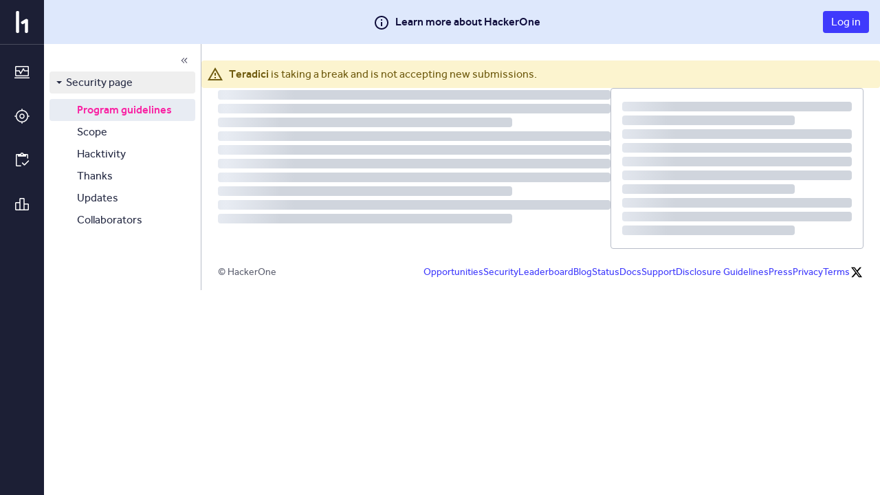

--- FILE ---
content_type: text/html; charset=utf-8
request_url: https://hackerone.com/teradici
body_size: 171
content:
<!DOCTYPE html>
<html lang="en">
<head>
  <!--[if lte IE 8]>
  <meta http-equiv="refresh" content="0; url=/browser-not-supported.html">
  <![endif]-->

  <meta charset="utf-8">
  <meta name="viewport" content="width=device-width, user-scalable=yes, initial-scale=1">
  <meta name="apple-mobile-web-app-capable" content="yes">
      <meta property="og:type" content="website" />
    <meta property="og:url" content="https://hackerone.com/teradici" />
    <meta property="og:image" content="https://profile-photos.hackerone-user-content.com/variants/000/020/051/a90219edb30b406e7bfcb6e4ef1983e527b786af_original.jpg/4ac84fbe897190579a137d0cf55152b233cdd4f9984435bd80ef67e5e51a0586">
    <meta property="og:title" content="Teradici - Bug Bounty Program | HackerOne
" />
    <meta name="twitter:title" content="Teradici - Bug Bounty Program | HackerOne
" />
    <meta name="description" content="The Teradici Bug Bounty Program enlists the help of the hacker community at HackerOne to make Teradici more secure. HackerOne is the #1 hacker-powered security platform, helping organizations find and fix critical vulnerabilities before they can be criminally exploited.
"
      class="spec-bbp">
    <meta name="og:description" content="The Teradici Bug Bounty Program enlists the help of the hacker community at HackerOne to make Teradici more secure. HackerOne is the #1 hacker-powered security platform, helping organizations find and fix critical vulnerabilities before they can be criminally exploited.
" />
    <meta name="twitter:description" content="The Teradici Bug Bounty Program enlists the help of the hacker community at HackerOne to make Teradici more secure. HackerOne is the #1 hacker-powered security platform, helping organizations find and fix critical vulnerabilities before they can be criminally exploited.
" />
    <meta name="twitter:card" content="summary" />
    <meta name="twitter:site" content="@Hacker0x01" />
    <meta name="twitter:image" content="https://profile-photos.hackerone-user-content.com/variants/000/020/051/a90219edb30b406e7bfcb6e4ef1983e527b786af_original.jpg/4ac84fbe897190579a137d0cf55152b233cdd4f9984435bd80ef67e5e51a0586" />


  <title>HackerOne</title>

  <meta
    name="slack-app-id"
    content="A0BFC2YUS" >
    <meta
      name="sentry-release-id"
      content="f1e2876" >
  <meta property="og:site_name" content="HackerOne" >
  <meta property="fb:app_id" content="345444188982280" >
  <meta name="csrf-param" content="authenticity_token" />
<meta name="csrf-token" content="dkuecRMJfqzYlh6qeAHCTO08y6ASfmLx8Mhubu3t72lbEKUMjlidrmTRri1ldm7DuPYWeHZ6hOkyWywz8NyFUg" />
    <link rel="stylesheet" href="/assets/static/main_css-GoHf4buE.css" media="all" />
    <link rel="stylesheet" href="/assets/static/main_js-Bh5gb-Ki.css" media="all" />
  
  <script src="/assets/constants-aee64f87a504b17e156f5f0037299d03c31fb510d685c062db38d4724ff006f1.js" integrity="sha256-BmyTmu+gcuH55/cn5k0U7/L7ojYIv6Es8BteOfZObGM="></script>
    <script type="module" src="/assets/static/main_js-YgxsbFDm.js"></script>
  <base target="_parent" >
</head>
<body class="js-application controller_teams action_show _layout signed-out non-boxless" data-locale="en">

  <div class="js-application-root full-size"></div>
  <noscript>
  <div class="js-disabled">
    It looks like your JavaScript is disabled. To use HackerOne, enable JavaScript in your browser and refresh this page.
  </div>
</noscript>

  
</body></html>


--- FILE ---
content_type: text/javascript
request_url: https://hackerone.com/assets/static/outline-BzmxGMuB.js
body_size: -1488
content:
const s="data:image/svg+xml,%3csvg%20xmlns='http://www.w3.org/2000/svg'%20width='24'%20height='24'%20viewBox='0%200%2024%2024'%3e%3cpath%20d='M6%2010c-1.1%200-2%20.9-2%202s.9%202%202%202s2-.9%202-2s-.9-2-2-2zm12%200c-1.1%200-2%20.9-2%202s.9%202%202%202s2-.9%202-2s-.9-2-2-2zm-6%200c-1.1%200-2%20.9-2%202s.9%202%202%202s2-.9%202-2s-.9-2-2-2z'/%3e%3c/svg%3e";export{s as m};


--- FILE ---
content_type: text/javascript
request_url: https://hackerone.com/assets/static/analytics-Dk106v4z.js
body_size: -1017
content:
import{c}from"./vendor-D05UU68g.js";import{bh as t}from"./main_js-YgxsbFDm.js";const r=c`
  fragment HackerReportTemplateFragment on HackerReportTemplate {
    id
    _id
    title
    report_title
    body
    impact
    cwe
    attack_vector
    attack_complexity
    privileges_required
    user_interaction
    scope
    confidentiality
    integrity
    availability
    rating
    score
    severity
  }
`,L=c`
  query HackerTemplates {
    me {
      id
      hacker_report_templates {
        ...HackerReportTemplateFragment
      }
    }
  }
  ${r}
`,A=c`
  query HackerAndVulnerabilityTemplates {
    me {
      id
      hacker_report_templates {
        ...HackerReportTemplateFragment
      }
    }
    vulnerability_templates {
      ...HackerReportTemplateFragment
      weaknesses {
        id
        _id
        external_id
      }
    }
  }
  ${r}
`,p="add hacker report template clicked",s="save hacker report template clicked",n="edit hacker report template clicked",o="delete hacker report template clicked",_="cancel delete hacker report template clicked",m="confirm delete hacker report template clicked",E="hacker report template form closed",d="hacker report template selected",T="apply hacker report template clicked",k="cancel hacker report template clicked",D=async()=>{await t(p,{})},M=async(e,a=null)=>{await t(s,{template_id:a,form_contains_errors:e})},P=async e=>{await t(n,{template_id:e})},R=async e=>{await t(o,{template_id:e})},b=async e=>{await t(_,{template_id:e})},h=async e=>{await t(m,{template_id:e})},u=async(e=null)=>{await t(E,{template_id:e})},v=async(e,a,l,i)=>{await t(d,{template_id:e,confirmation_prompt_displayed:a,is_vulnerability_template:l,vulnerability_templates_enabled:i})},w=async(e,a,l)=>{await t(T,{template_id:e,is_vulnerability_template:a,vulnerability_templates_enabled:l})},H=async(e,a,l)=>{await t(k,{template_id:e,is_vulnerability_template:a,vulnerability_templates_enabled:l})};export{A as H,L as a,w as b,H as c,r as d,D as e,R as f,P as g,u as h,h as i,b as j,M as s,v as t};


--- FILE ---
content_type: text/javascript
request_url: https://hackerone.com/assets/static/better_rate_limit_explainer-Dm-_Jdw0.js
body_size: -173
content:
import{j as e,i as o,P as s}from"./vendor-D05UU68g.js";import{M as j,a1 as h,D as y,ax as d}from"./main_js-YgxsbFDm.js";const b=()=>e.jsxs("p",{children:["Your Signal: ",e.jsx("strong",{children:"Still being determined. "}),e.jsx("a",{className:"daisy-link",href:"https://docs.hackerone.com/hackers/signal-and-impact.html",children:"How Signal is calculated"})]}),u=({signal:i})=>e.jsxs("p",{children:["Your past-year Signal: ",e.jsx("strong",{children:i.toFixed(2)})]});u.propTypes={signal:s.number.isRequired};const q=i=>{const{showModal:t,teamHandle:n,team:{name:a,signal_requirements_setting:r},me:{statistics_snapshot:c}}=i,x=r==null?void 0:r.target_signal,l=c?c.signal:null;return e.jsxs(j,{testId:"spec-signal-requirement-modal",type:"alert",title:`${a} has a Signal Requirement that you currently do not meet.`,showModal:t,buttonText:"Alright.",shouldCloseOnOverlayClick:!1,shouldCloseOnEsc:!1,handleCloseModal:()=>h(`/${n}`),handleButtonClick:()=>h(`/${n}`),children:[e.jsxs("p",{children:["Signal Required: ",e.jsx("strong",{children:x})]}),o.null(l)?e.jsx(b,{}):null,o.not.null(l)?e.jsx(u,{signal:l}):null,e.jsx("p",{children:"You have exhausted all your trial reports, and are unable to submit additional reports at this time."}),e.jsx("p",{children:"Please be patient as your available trial reports regenerate over the next 30 days. To avoid this restriction in the future, please work to increase your Signal to the required level."}),e.jsxs("p",{children:[e.jsx("strong",{children:"Note"}),": Any attempts to bypass this restriction (such as: account collusion, out of band communication, off topic comments) are not permitted and will result in further restrictions."]}),e.jsxs("p",{children:[e.jsx("a",{className:"daisy-link",href:"https://docs.hackerone.com/organizations/signal-requirements.html",children:"Learn more about Signal Requirements."}),e.jsx("br",{}),e.jsx("a",{className:"daisy-link",href:window.constants.notification.support_link,children:"Contact HackerOne"})]})]})};q.propTypes={showModal:s.bool.isRequired,teamHandle:s.string.isRequired,team:s.shape({name:s.string,signal_requirements_setting:s.shape({target_signal:s.number})}),me:s.shape({statistics_snapshot:s.shape({signal:s.number})})};const R=({team:i,me:t,me:{statistics_snapshot:n}})=>{const a=n?n.signal:null;return e.jsx(y,{testId:"better-rate-limit-explainer",children:o.null(a)?e.jsx(m,{team:i,me:t}):e.jsx(p,{team:i,me:t})})};R.propTypes={team:s.object,me:s.shape({statistics_snapshot:s.shape({signal:s.number}),remaining_reports:s.number}).isRequired};const p=({team:{name:i,signal_requirements_setting:{target_signal:t}},me:{remaining_reports:n,statistics_snapshot:{signal:a}}})=>e.jsxs(d,{variation:"yellow",children:[e.jsx("h3",{children:"Caution!"}),e.jsxs("p",{children:[i," enforces a ",e.jsx(g,{})," that prevents you from submitting reports."]}),e.jsx("p",{children:"However, you have been granted a few trial reports to improve your Signal. Please use this opportunity to submit only accurate, high quality reports. Failure to do so will result in your inability to submit additional reports."}),e.jsxs("p",{children:["Signal Required: ",e.jsxs("strong",{children:[t," Signal"]})," ",e.jsx("br",{}),"Your past-year Signal: ",e.jsx("strong",{children:a})," ",e.jsx("br",{}),"Trial Reports Remaining: ",e.jsx("strong",{children:n})]})]});p.propTypes={team:s.shape({name:s.string.isRequired,signal_requirements_setting:s.shape({target_signal:s.number})}).isRequired,me:s.shape({statistics_snapshot:s.shape({signal:s.number}),remaining_reports:s.number}).isRequired};const m=({team:{name:i},me:{remaining_reports:t}})=>e.jsxs(d,{variation:"yellow",children:[e.jsx("h3",{children:"Caution! "}),e.jsxs("p",{children:[i," enforces a ",e.jsx(g,{}),"."]}),e.jsx("p",{children:"This requirement is temporarily waived for new users."}),e.jsxs("p",{children:["Please learn about"," ",e.jsxs("a",{href:"https://docs.hackerone.com/hackers/signal-and-impact.html",children:[" ","how Signal is calculated"]})," ","and focus on submitting accurate reports. A Signal of less than 1.0 can result in your inability to submit additional reports."]}),e.jsxs("p",{children:["Trial Reports Remaining: ",e.jsx("strong",{children:t})]})]});m.propTypes={team:s.shape({name:s.string.isRequired}).isRequired,me:s.shape({remaining_reports:s.number.isRequired}).isRequired};const g=()=>e.jsx("a",{href:"https://docs.hackerone.com/organizations/signal-requirements.html",children:"Signal Requirement"});export{R as B,q as a};


--- FILE ---
content_type: text/javascript
request_url: https://hackerone.com/assets/static/wizard_row-CIc4SUzc.js
body_size: -1256
content:
import{R as p,j as e,P as s}from"./vendor-D05UU68g.js";const r=class r extends p.Component{constructor(){super(...arguments),this.renderHelperText=()=>this.props.helperText?this.props.helperText.map(function(t,a){return e.jsx("p",{children:t},a)}):null}render(){return e.jsxs("div",{className:"wizard-row",children:[e.jsxs("div",{className:"wizard-caption",children:[e.jsx("div",{className:"wizard-caption-heading is-active",id:`step-${this.props.step}`,children:e.jsxs("h2",{className:"wizard-caption-heading-title",children:[e.jsx("span",{className:"wizard-step-indicator",children:this.props.step}),this.props.heading]})}),this.renderHelperText()]}),e.jsx("div",{className:"wizard-fieldset",children:this.props.children})]})}};r.displayName="WizardRow",r.propTypes={step:s.oneOfType([s.number,s.string]).isRequired,heading:s.string.isRequired,children:s.node,helperText:s.array};let i=r;export{i as W};


--- FILE ---
content_type: text/javascript
request_url: https://hackerone.com/assets/static/max_groups_banner-EMcfmitl.js
body_size: -1272
content:
import{r as s,j as r,a1 as t,P as a}from"./vendor-D05UU68g.js";import{ad as o}from"./main_js-YgxsbFDm.js";const n=({maxGroupCount:i,analyticsLabel:e})=>(s.useEffect(()=>{e&&o.track(e)},[e]),r.jsx("div",{className:"mt-md",children:r.jsxs(t,{variation:"information",children:[r.jsxs("div",{className:"font-bold",children:["The maximum of ",i," groups have been loaded. Have you tried refining your search and filtering criteria?"]}),r.jsx("div",{className:"text-sm text-muted",children:"By adapting your criteria you will be matched with more relevant results in order to find what you're looking for"})]})}));n.propTypes={maxGroupCount:a.number.isRequired,analyticsLabel:a.string};export{n as M};


--- FILE ---
content_type: text/javascript
request_url: https://hackerone.com/assets/static/better_report_form-xMjWsJO9.js
body_size: 15888
content:
import{r as x,j as e,i as g,h as q,c as ae,P as r,c6 as Be,e as V,bS as $e,ap as B,fe as Ye,al as Ge,aw as Qe,a4 as D,a6 as Se,a7 as ke,I as le,p as de,cf as Ce,cg as Ie,dY as Y,cK as G,aq as ce,dU as Ke,E as Je,t as he,R as Q,L as Ze,cI as K,dq as ue,bQ as Xe,M as O,cC as et,ff as tt,c1 as st,fg as rt,fh as it,fi as at,fj as nt,aa as J,ac as Z,e8 as pe,fk as me,m as ot,d as lt,T as dt}from"./vendor-D05UU68g.js";import{u as ne,g as Te,cE as ct,fn as H,ap as Ee,fo as ht,aq as Re,at as ut,M as w,aA as fe,D as m,h as X,ai as pt,i as ge,B as te,r as P,P as mt,cz as ft,fp as gt,fq as bt,F as U,z as _t,cI as xt,fr as yt,em as L,a6 as se,a8 as T,H as v,fs as Ne,$ as Ae,a2 as S,C as E,bM as vt,x as wt,b9 as jt,ak as be,dq as St,ad as M,a1 as _e,ft as kt,c$ as Fe,dr as Ct,fu as It,fv as Tt,a7 as xe,fw as Et,dp as Rt,fx as ee,fy as ye,fz as Nt,fA as At,a as Ft,cJ as Pt,ax as Mt,fB as Dt,fC as Lt,fD as qt,fE as Vt}from"./main_js-YgxsbFDm.js";import{a as Wt,B as Ot}from"./better_rate_limit_explainer-Dm-_Jdw0.js";import{H as Ht,a as zt,t as Ut,b as Bt,c as $t}from"./analytics-Dk106v4z.js";import{P as Yt}from"./outline-CLH0LJPI.js";const Gt=ae`
  query PentestCheckSelectorQuery($pentestId: ID!, $structuredScopeId: ID!) {
    pentest(id: $pentestId) {
      id
      team {
        id
        handle
      }
      pentest_structured_scope(structured_scope_id: $structuredScopeId) {
        id
        pentest_checks {
          edges {
            node {
              id
              database_id: _id
              title
              description
            }
          }
        }
      }
    }
  }
`,Pe=({pentestId:o,structuredScopeId:t,onSelect:s})=>{const[n,i]=x.useState({}),{data:a,loading:l,error:d}=ne(Gt,{variables:{pentestId:o,structuredScopeId:t}});return l&&!a?e.jsx(Te,{centered:!1,overlay:!1,size:"small"}):d?e.jsx("span",{children:"an error occurred..."}):g.null(a.pentest.pentest_structured_scope)?e.jsx("p",{className:"inline-banner inline-banner--warning margin-10--bottom",children:"Selected structured scope is not part of a pentest"}):a.pentest.pentest_structured_scope.pentest_checks.edges.length===0?e.jsx("p",{className:"inline-banner inline-banner--warning margin-10--bottom",children:"Selected structured scope does not have checks associated with it"}):e.jsxs("div",{children:[e.jsx("div",{className:"spec-pentest-checks type-selector",children:e.jsx(ct,{className:"type-selector__assets type-selector__padding_1",children:a.pentest.pentest_structured_scope.pentest_checks.edges.map(({node:c})=>{const h=q("text-truncate","spec-pentest-check-suggestion","type-selector__suggestion",{"type-selector__suggestion--selected":n.database_id===c.database_id});return e.jsx("a",{className:h,href:"#",onClick:p=>{p.preventDefault(),i(c),s(c.database_id)},children:e.jsxs("div",{children:[c.title," ",e.jsx("div",{className:"meta-text text-truncate",children:c.description})]})},c.id)})})}),e.jsx("div",{className:"type-selector__active-asset spec-active-pentest-check",children:n.database_id?e.jsxs("div",{className:"type-selector__description",children:[e.jsxs("p",{className:"margin-10--bottom",children:[e.jsx("span",{className:"text-muted",children:"Currently selected:"})," (",e.jsx("a",{href:"#",onClick:c=>{c.preventDefault(),i({}),s(null)},children:"Deselect"}),")"]}),e.jsx("h3",{className:"no-margin--bottom text-truncate break-word",children:n.title})]}):e.jsxs("div",{children:[e.jsx("span",{className:"text-muted",children:"Currently selected:"})," None"]})}),e.jsx("br",{})]})};Pe.propTypes={pentestId:r.string.isRequired,structuredScopeId:r.string.isRequired,onSelect:r.func.isRequired};const Qt=[H.Scheduled,H.Running,H.Retesting,H.Completed],Kt=(o,t)=>Be(o.starts_at).diff(t.starts_at);function ve(o){if(!o.length)return null;const s=o.filter(n=>n.state&&Qt.includes(n.state)).sort(Kt);return s[s.length-1]}const Me=({customFieldAttributes:o,presetCustomFieldValues:t,onChange:s})=>{let n=null;const i=d=>{const c=t[`field_${d}`];return c?c.value:null},a=o.edges.reduce((d,c)=>{const h=c.node.databaseId;return d[`field_${h}`]={custom_field_attribute_id:h,value:i(h)},d},{}),l=d=>{const c={};Object.entries(d).forEach(([h,p])=>{if(p&&p.custom_field_attribute_id){const f=p.custom_field_attribute_id,b=p.value;b&&(c[f]={custom_field_attribute_id:f,value:b})}}),s(c,n.state.error,n.state.changed)};return e.jsxs(Ee,{placeholder:!0,schema:ht(o.edges),model:a,onChangeModel:l,validate:"onChange",showInlineError:!0,element:"div",ref:d=>n=d,children:[e.jsx(Re,{}),e.jsx(ut,{})]})};Me.propTypes={customFieldAttributes:r.object.isRequired,presetCustomFieldValues:r.object.isRequired,onChange:r.func.isRequired};const De=({closeModal:o,banDetails:t,useDangerousCloseModal:s})=>{const[n,i]=x.useState(!0),a=()=>s?i(!1):o,{starts_at:l,duration:d,ends_at:c}=t,h=d>1?"days":"day";return e.jsxs(w,{handleCloseModal:a,size:"medium",showModal:n,children:[e.jsx(w.Title,{className:".spec-ban-notice-modal",children:"Your account has recently been banned"}),e.jsx(w.Body,{children:e.jsxs("div",{className:"spec-ban-notice-modal",children:["Your account was banned on"," ",e.jsx("strong",{children:fe({date:l})})," for the duration of"," ",e.jsxs("strong",{children:[d," ",h]})," ","(ending ",fe({date:c}),").",e.jsx(m,{top:!0,children:e.jsxs(m,{children:["As part of this ban the following restrictions apply:",e.jsxs(X,{children:[e.jsx(X.Item,{children:"Your account is excluded from invites to private programs."}),e.jsx(X.Item,{children:"Report submissions have been disabled for your account."})]}),e.jsxs(m,{top:!0,size:"large",children:[e.jsxs(pt,{variation:"yellow",size:"small",children:[e.jsx("strong",{children:"Note:"})," Any attempts to bypass these restrictions (such as: account collusion, out of band communication, off topic comments) are not permitted and will result in further restrictions."]}),e.jsxs(m,{top:!0,size:"large",children:[e.jsx("div",{children:e.jsx(ge,{to:"https://docs.hackerone.com/hackers/examples-of-misconduct.html",rel:"noopener noreferrer",children:"Learn more about bad hacker behaviour."})}),e.jsx("div",{children:e.jsx(ge,{to:window.constants.notification.support_link,rel:"noopener noreferrer",children:"Contact HackerOne."})})]})]})]})})]})}),e.jsx(w.Footer,{children:e.jsx(te,{onClick:a,children:"Close"})})]})};De.propTypes={closeModal:r.func,banDetails:r.shape({starts_at:r.string,ends_at:r.string,duration:r.number}).isRequired,useDangerousCloseModal:r.bool};const re=({message:o,children:t,onCancel:s,onCloseModal:n,onConfirm:i,disabled:a})=>{const[l,d]=x.useState(!1);return e.jsxs(w,{className:"spec-report-confirm-modal",size:"medium",showModal:!0,handleCloseModal:n,children:[e.jsx(w.Title,{children:"Attention required"}),e.jsx(w.Body,{children:e.jsx(P,{markdown:o,className:"markdownable"})}),e.jsx(V,{size:"large",vertical:"24"}),e.jsx($e,{label:"I understand that submitting this report could impact my reputation points",onChange:()=>d(!l),checked:l,testId:"report-confirmation-modal-checkbox"}),e.jsx(V,{size:"large",vertical:"24"}),e.jsxs("div",{className:"flex justify-end",children:[e.jsx("span",{className:"mr-spacing-12",children:e.jsx(B,{variation:"tertiary",onClick:s,children:"Cancel"})}),e.jsx(B,{icons:{left:{accessibilityLabel:"report icon",src:Ye}},variation:"danger",disabled:!l||a,onClick:i,children:"Submit report anyway"})]})]})};re.propTypes={children:r.node,disabled:r.any,message:r.string.isRequired,onCancel:r.func.isRequired,onCloseModal:r.func.isRequired,onConfirm:r.any};const we=o=>{if(!o)return null;try{const s=atob(o).match(/\d+$/);if(!s)throw new Error;return Number(s[0])}catch{return null}},Jt=mt(`
  query TeamStructuredScopes($teamId: Int, $structuredScopeDatabaseId: Int) {
    teams(where: { id: { _eq: $teamId } }) {
      edges {
        node {
          structuredScopes: structured_scopes(id: $structuredScopeDatabaseId) {
            nodes {
              id
              asset_identifier
              max_severity
              confidentiality_requirement
              integrity_requirement
              availability_requirement
            }
          }
        }
      }
    }
  }
`),Zt={product_area:ft.SubmissionForm,product_feature:"severity"},Xt=({teamId:o,structuredScopeId:t,severityCalculationMethods:s,onChange:n,severity:i})=>{var f,b,y,j,N,A,u;const a=we(t),l=we(o),{loading:d,data:c}=Ge(Jt,{variables:{teamId:l,structuredScopeDatabaseId:a,...Zt}});if(d)return e.jsx(Qe,{});const h=(N=(j=(y=(b=(f=c==null?void 0:c.teams)==null?void 0:f.edges)==null?void 0:b[0])==null?void 0:y.node)==null?void 0:j.structuredScopes)==null?void 0:N.nodes,p=a!==null&&(h==null?void 0:h.length)===1?h[0]:null;return e.jsx(gt,{structuredScope:p,onChange:n,severity:i,previousSeverity:i,allowedSeverityCalculationMethods:s??((u=(A=window==null?void 0:window.constants)==null?void 0:A.report)==null?void 0:u.defaultSeverityCalculationMethods)})},Le=({teamWeakness:o})=>o?e.jsxs(m,{top:!0,children:[e.jsx("h3",{className:"no-margin--bottom",children:o.weakness.name}),o.weakness.external_id?e.jsx("p",{children:e.jsxs("a",{className:q({"no-margin--bottom":!o.instruction}),href:bt(o.weakness.external_id),target:"_blank",rel:"noreferrer",title:"Learn more about this weakness in a new browser tab",children:[o.weakness.external_id.toUpperCase()," ",e.jsx("i",{className:"icon-external-link"})]})}):null,e.jsx("p",{className:"no-margin--bottom",children:o.weakness.description}),o.instruction?e.jsxs("div",{className:"inline-banner inline-banner--notice no-margin--bottom margin-15--top",children:[e.jsx("strong",{children:"Special instructions for this weakness:"}),e.jsx("br",{}),e.jsx(P,{markdown:o.instruction,className:"markdownable"})]}):null]}):null;Le.propTypes={teamWeakness:r.object.isRequired};const qe=({teamWeakness:o,active:t})=>e.jsxs(U,{justifyContent:"space-between",alignItems:"center",children:[e.jsxs("button",{type:"button",className:q("spec-weakness-suggestion",{disabled:o.state==="disabled"}),"aria-pressed":t?"true":"false",children:[t?e.jsx("strong",{children:o.weakness.name}):o.weakness.name,o.weakness.external_id?e.jsxs("span",{className:"text-muted no-wrap",children:["(",o.weakness.external_id.toUpperCase(),")"]}):null]}),t?e.jsx(_t,{color:"blue",glyph:xt,size:"medium"}):null]});qe.propTypes={teamWeakness:r.shape({state:r.string.isRequired,weakness:r.shape({name:r.string.isRequired,external_id:r.string})}),active:r.bool};const es=ae`
  query WeaknessesQuery($teamHandle: String!) {
    id
    clusters {
      edges {
        node {
          id
          name
          weaknesses: batched_weaknesses {
            edges {
              node {
                id
                database_id: _id
              }
            }
          }
        }
      }
    }
    team(handle: $teamHandle) {
      id
      team_weaknesses(where: { is_hidden: false }) {
        edges {
          node {
            id
            state
            instruction
            weakness {
              id
              name
              external_id
              description
              database_id: _id
            }
          }
        }
      }
    }
  }
`,ts={value:null,label:"All clusters"},Ve=({teamHandle:o,uuid:t,selectedWeaknessId:s,onSetWeakness:n,backboneLoading:i})=>{const a=({graphQLErrors:u,networkError:_})=>{console.error("graphQLErrors:",u),console.error("networkError:",_)},{data:l,loading:d}=ne(es,{variables:{teamHandle:o},onError:a,context:{uri:t?`/graphql?${D.param({embedded_submission_form_uuid:t})}`:"/graphql"}}),c=x.useMemo(()=>{var u,_;return d?[]:((_=(u=l==null?void 0:l.team)==null?void 0:u.team_weaknesses)==null?void 0:_.edges.map(F=>F.node))||[]},[d,l]),h=x.useMemo(()=>{var u;return d?[]:(u=l==null?void 0:l.clusters)==null?void 0:u.edges.map(_=>_.node)},[d,l]),p=x.useMemo(()=>c.find(u=>u.weakness.database_id===s),[c,s]),f=x.useCallback((u,_)=>e.jsx(qe,{teamWeakness:u,active:_},u.id),[]),b=x.useCallback(u=>e.jsx(Le,{teamWeakness:u}),[]),y=x.useMemo(()=>Array.isArray(h)?[ts].concat(h.map(u=>({value:u.id,label:u.name}))):[],[h]),j=x.useCallback((u,_)=>{if(!_)return u;const W=h.find(I=>I.id===_).weaknesses.edges.map(I=>I.node);return u.filter(I=>W.map($=>$.database_id).includes(I.weakness.database_id))},[h]),N=x.useCallback((u,_)=>_?u.filter(F=>{const W=_.toLowerCase(),I=F.weakness.external_id&&F.weakness.external_id.toLowerCase().includes(W),$=F.weakness.name.toLowerCase().includes(W);return I||$}):u,[]),A=x.useCallback(u=>n(u),[n]);return e.jsx(yt,{className:"spec-weaknesses",loading:d||i,items:c,itemRenderer:f,selectedItemRenderer:b,filters:y,itemFilterer:j,itemQuerier:N,onSelect:A,value:p,ariaLabelSearch:"Search Weaknessess",filterDropdownPlaceholder:"Select Weakness Type..."})};Ve.propTypes={uuid:r.string,teamHandle:r.string.isRequired,selectedWeaknessId:r.string,onSetWeakness:r.func.isRequired,backboneLoading:r.bool};const ss=new Se(new ke({system_hosts:{label:"Affected System Host(s)",uniforms:{id:"system_hosts",helperText:`Prefer one entry per report. If multiple, please provide in a comma delimited format.

Also, please only include the domain with the TLD and no protocol (http/https) or path beyond the domain name. (ex. www.foo.bar)`,placeholder:"foo.bar, bar.foo"},type:String,custom(){if(!this.value.match(/^(([a-zA-Z0-9_][-_a-zA-Z0-9]{0,62}\.)+([a-zA-Z0-9]{1,10})(, |,|))+$/))return this.addValidationErrors([{name:this.key,message:"Invalid format; include only domain and TLD with no protocol nor path."}]),!1}},product_and_version:{label:"Affected Product(s) and Version(s)",type:String,required:!1,uniforms:{id:"product_and_version",helperText:"Prefer one entry per report. If multiple, please provide in a comma delimited format."}},cve_numbers:{label:"CVE Number(s)",type:String,required:!1,uniforms:{id:"cve_number",helperText:"Prefer one entry per report. If multiple, please provide in a comma delimited format. (ex. CVE-2020-2021, CVE-2020-4444)",placeholder:"CVE-2020-2021, CVE-2020-2022"},regEx:/^(CVE-\d{4}-\d{4,7}(|, ))+$/},steps_to_reproduce:{type:String,uniforms:{id:"steps_to_reproduce",component:L}},mitigation_remediation:{type:String,required:!1,label:"Suggested Mitigation/Remediation Actions",uniforms:{id:"mitigation_remediation",component:L}}})),rs=new Se(new ke({reproduction_steps:{label:"Reproduction Steps",type:String,required:!0,uniforms:{id:"reproduction_steps",helperText:"Please include a full description to reproduce this issue step by step.",component:L}},location:{label:"Location",type:String,required:!0,uniforms:{id:"location",helperText:"Which URL or endpoint did you find this issue?"}},evidence_and_code:{label:"Evidence and Code",type:String,required:!0,uniforms:{id:"evidence_and_code",helperText:"What endpoint, code snippet, or module was affected?",component:L}},remediation:{label:"Remediation",type:String,required:!1,uniforms:{id:"remediation",helperText:"What steps would you take to fix the vulnerability?",component:L}}})),ie=({specificFields:o,onSpecificFieldsChange:t,schema:s,specClassName:n})=>{let i=null;const[a,l]=x.useState({});return x.useEffect(()=>{t(a.key,a.value,i.state.error,i.state.changed)},[a,i,t]),e.jsx("div",{className:`spec-report-input--${n} margin-30--bottom`,children:e.jsx(Ee,{schema:s,model:o,ref:d=>i=d,onChange:(d,c)=>l({key:d,value:c}),validate:"onChange",showInlineError:!0,element:"div",children:e.jsx(Re,{})})})};ie.propTypes={specificFields:r.object,onSpecificFieldsChange:r.func.isRequired,schema:r.object.isRequired,specClassName:r.string.isRequired};const We=({teamHandle:o,specificFields:t,onSpecificFieldsChange:s})=>g.inArray(o,constants.report.specificFieldsToTeams.department_of_defense)?e.jsx(ie,{specificFields:t,schema:ss,onSpecificFieldsChange:s,specClassName:"dod"}):g.inArray(o,constants.report.specificFieldsToTeams.jet)?e.jsx(ie,{specificFields:t,schema:rs,onSpecificFieldsChange:s,specClassName:"jet"}):null;We.propTypes={teamHandle:r.string,specificFields:r.object,onSpecificFieldsChange:r.func};const Oe=({textAreaRef:o,value:t,onChange:s,onFocus:n,onBlur:i,errors:a,contextId:l,customized_report_template:d,disabled:c,attachments:h,onAdd:p,tracer:f,onUploadInProgressChange:b})=>e.jsxs(se,{hasErrors:a.length>0,className:"spec-report-input-description",children:[e.jsx(T,{isRequired:!0,htmlFor:"report_vulnerability_information",children:"Description"}),e.jsx(v,{children:"What is the vulnerability? In clear steps, how do you reproduce it?"}),!d&&e.jsx(m,{top:!0,children:e.jsxs(v,{children:["Please replace ",e.jsx("strong",{children:"all"})," the [square] sections below with the pertinent details. Remember, the more detail you provide, the easier it is for us to triage and respond quickly, so be sure to take your time filling out the report!"]})}),e.jsx(Ne,{onAdd:p,tracer:f,contextId:l,onUploadInProgressChange:b,textFieldRef:o,stateKey:"vulnerabilityInformation",children:e.jsx(Ae,{ref:o,name:"report[vulnerability_information]",id:"report_vulnerability_information",value:t,errors:a,required:!0,contextType:"ReportDraft",contextId:l,showPreview:!0,onChange:s,onFocus:n,onBlur:i,disabled:c,attachments:h})}),e.jsx(v,{errors:a,children:a})]});Oe.propTypes={textAreaRef:r.object,value:r.string,onChange:r.func.isRequired,onFocus:r.func,onBlur:r.func,errors:r.arrayOf(r.object),contextId:r.number,customized_report_template:r.bool,disabled:r.bool,attachments:r.arrayOf(r.object),onAdd:r.func,tracer:r.string,onUploadInProgressChange:r.func};const C=({step:o,children:t,heading:s,helperText:n})=>e.jsxs(S.Entry,{children:[e.jsx(S.Indicator,{children:e.jsx(S.Step,{step:o})}),e.jsx(S.Content,{children:e.jsx(m,{size:"extra-large",children:e.jsxs(E,{children:[e.jsxs(E.Heading,{children:[e.jsx("strong",{children:s}),e.jsx(v,{children:n})]}),e.jsx(E.Content,{children:t})]})})})]});C.propTypes={step:r.number.isRequired,children:r.node,heading:r.string.isRequired,helperText:r.oneOfType([r.string,r.object])};const He=(o,t)=>{var l,d,c,h;let s={};if(o.severity)try{s=JSON.parse(o.severity)}catch{}const n=s.type==="manual"?s.rating:null,i=s.type==="manual"?void 0:0,a=(d=(l=o.weaknesses)==null?void 0:l[0])==null?void 0:d.external_id;return{value:o.id,label:t?e.jsxs("div",{className:"flex items-center gap-x-xs",children:[e.jsx(le,{src:vt,size:de.Medium}),e.jsxs("span",{children:[`${o.title}`,a&&` (${a.toUpperCase()})`]})]}):e.jsxs("div",{className:"flex items-center gap-xs",children:[e.jsx(le,{src:Yt,size:de.Medium}),e.jsx("span",{children:o.title})]}),title:o.title,reportTitle:o.report_title,body:o.body,impact:o.impact,cwe:o.cwe,weaknessId:(h=(c=o.weaknesses)==null?void 0:c[0])==null?void 0:h._id,weaknessExternalId:a,severity:{metrics:{...s},rating:n,score:o!=null&&o.score?i:void 0,severity:o.severity},isVulnerabilityTemplate:t,databaseId:o._id}},je=(o,t=!1)=>{if(o){const s=o.map(n=>He(n,t));return Ke(s,"label")}return[]},oe=({value:o,onChange:t,showOverrideContentWarning:s,showSeverityMethodNotSupportedWarning:n,showVulnerabilityTemplates:i,onCancel:a})=>{var b;const{data:l,loading:d}=ne(i?Ht:zt,{fetchPolicy:"no-cache"}),[c,h]=x.useState(),[p,f]=x.useState();return d?e.jsx(Te,{size:"small"}):e.jsxs("div",{className:"flex flex-col gap-y-md",children:[i&&e.jsx(Ce,{variation:Ie.Information,contentPrimary:"Pre-written vulnerability templates are now available! 🎉",contentSecondary:"Vulnerability templates for dozens of common weaknesses and attack patterns are now available. Once selected, the Proof of Concept fields will pre-populate with general information and reference links."}),e.jsx(wt,{searchable:!0,filterOption:(y,j)=>y.data.title.toLowerCase().includes(j.toLowerCase())||y.data.weaknessExternalId&&y.data.weaknessExternalId.toLowerCase().includes(j),fullWidth:!0,value:o,onChange:({target:y})=>{f(c),h(y),t(y)},className:"spec-report-template-selector",prompt:"Select a report template",options:[...je((b=l==null?void 0:l.me)==null?void 0:b.hacker_report_templates),...i?je(l==null?void 0:l.vulnerability_templates,!0):[]]}),(s||n)&&e.jsxs("div",{className:"flex flex-col gap-y-md",children:[n&&e.jsx(Y,{variation:G.Warning,children:"Severity method from the template is not supported for this program. Applying the template will not change the severity."}),s&&e.jsx(Y,{variation:G.Warning,children:i?e.jsxs(e.Fragment,{children:["Applying this template will replace the existing report's"," ",e.jsx("strong",{children:"title"}),", ",e.jsx("strong",{children:"description"}),","," ",e.jsx("strong",{children:"impact"}),", and ",e.jsx("strong",{children:"weakness"}),"."]}):e.jsxs(e.Fragment,{children:["Applying this template will replace the existing report's"," ",!n&&e.jsxs(e.Fragment,{children:[e.jsx("strong",{children:"severity"}),","]}),e.jsx("strong",{children:"description"}),!n&&", ","and ",e.jsx("strong",{children:"impact"}),"."]})}),e.jsxs(Y,{variation:G.Warning,children:["Any changes you have made ",e.jsx("strong",{children:"will be lost"}),"."]}),e.jsxs("div",{className:"flex justify-end",children:[e.jsx(B,{type:"button",onClick:()=>{a(c,p)},variation:ce.Secondary,children:"Cancel"}),e.jsx(V,{horizontal:"8"}),e.jsx(B,{type:"button",onClick:()=>t(c,!0),variation:ce.Primary,children:"Apply template"})]})]})]})};oe.propTypes={onChange:r.func.isRequired,onCancel:r.func.isRequired,showOverrideContentWarning:r.bool,showSeverityMethodNotSupportedWarning:r.bool,showVulnerabilityTemplates:r.bool,value:r.object,teamHandle:r.string};oe.defaultProps={showOverrideContentWarning:!1,showSeverityMethodNotSupportedWarning:!1,showVulnerabilityTemplates:!1,value:null};const is=({label:o,value:t})=>e.jsxs("span",{children:[he.capitalize(o),": ",t," ",he.pluralize(t,"day")]}),k=({label:o,value:t})=>{if(!t||t<=0)return null;const s=Math.floor(t/86400);return s<=0?null:e.jsx("li",{children:e.jsx(is,{label:o,value:s})})},as=o=>{var d,c,h,p,f;const t={new_staleness_threshold:(d=o.team)==null?void 0:d.new_staleness_threshold,triaged_staleness_threshold:(c=o.team)==null?void 0:c.triaged_staleness_threshold,resolved_staleness_threshold:(h=o.team)==null?void 0:h.resolved_staleness_threshold},s=(p=o.team)==null?void 0:p.sla_setting,n=((f=o.team)==null?void 0:f.type)===window.constants.team.type.vulnerabilitydisclosureprogram,i=Object.values(t).every(b=>b==null),a=(s==null?void 0:s.use_advanced_settings)&&(((s==null?void 0:s.critical_severity_resolved_staleness_threshold)??0)>0||((s==null?void 0:s.high_severity_resolved_staleness_threshold)??0)>0||((s==null?void 0:s.medium_severity_resolved_staleness_threshold)??0)>0||((s==null?void 0:s.low_severity_resolved_staleness_threshold)??0)>0||((s==null?void 0:s.none_severity_resolved_staleness_threshold)??0)>0);if(!n||i&&!a)return null;const l=window.constants.report.severity;return e.jsx(Je,{children:e.jsxs("div",{children:[e.jsx("p",{className:"text-neutral-100 font-medium dark:text-neutral-950",children:"Response targets for this program:"}),e.jsxs("ul",{className:"list-disc list-inside",children:[e.jsx(k,{label:"Time to first response",value:t.new_staleness_threshold}),e.jsx(k,{label:"Time to triage",value:t.triaged_staleness_threshold}),!a&&e.jsx(k,{label:"Time to resolution",value:t.resolved_staleness_threshold}),a&&e.jsxs("li",{children:[e.jsx("span",{children:"Time to resolution per severity:"}),e.jsxs("ul",{className:"list-disc list-inside ml-md",children:[e.jsx(k,{label:"Critical",value:s==null?void 0:s.critical_severity_resolved_staleness_threshold}),e.jsx(k,{label:l.high,value:s==null?void 0:s.high_severity_resolved_staleness_threshold}),e.jsx(k,{label:l.medium,value:s==null?void 0:s.medium_severity_resolved_staleness_threshold}),e.jsx(k,{label:l.low,value:s==null?void 0:s.low_severity_resolved_staleness_threshold}),e.jsx(k,{label:l.none,value:s==null?void 0:s.none_severity_resolved_staleness_threshold})]})]})]})]})})},gs=ae`
  fragment ResponseTargets on Team {
    id
    type
    new_staleness_threshold
    triaged_staleness_threshold
    resolved_staleness_threshold
    sla_setting {
      id
      use_advanced_settings
      none_severity_resolved_staleness_threshold
      low_severity_resolved_staleness_threshold
      medium_severity_resolved_staleness_threshold
      high_severity_resolved_staleness_threshold
      critical_severity_resolved_staleness_threshold
    }
  }
`,z=o=>o.preventDefault(),ns="report form draft created",os="report form viewed",ls="pentests report submission vulnerability template suggested",ds=1e3,cs=({buttonColor:o,buttonTextColor:t,accentColor:s,accentTextColor:n,linkColor:i,typeFace:a})=>({"--button-color":o,"--button-hover-color":ee(o,10),"--button-focus-color":Nt(o,10),"--button-active-color":ee(o,20),"--button-text-color":t||ye(o),"--accent-color":s,"--accent-foreground-color":n||ye(s),"--link-color":i,"--link-hover-color":ee(i,10),"--font-family":a}),ze=({uuid:o,teamHandle:t,onSetWeakness:s,isLoadingWeaknesses:n,selectedWeakness:i})=>e.jsx(Ve,{uuid:o,teamHandle:t,selectedWeaknessId:i?i.id.toString():null,onSetWeakness:s,backboneLoading:n});ze.propTypes={uuid:r.string,teamHandle:r.string.isRequired,onSetWeakness:r.func.isRequired,isLoadingWeaknesses:r.bool,selectedWeakness:r.object,backboneReportErrors:r.object,backboneClusters:r.array.isRequired,backboneWeaknesses:r.instanceOf(Fe).isRequired,backboneHandleContextChange:r.func};const Ue=({uuid:o,teamHandle:t,handleReportSelectedScope:s,selectedAssetId:n})=>e.jsx(Vt,{uuid:o,teamHandle:t,onSetAsset:s,selectedAssetId:n});Ue.propTypes={uuid:r.string,teamHandle:r.string.isRequired,handleReportSelectedScope:r.func.isRequired,selectedAssetId:r.string};var R;const bs=jt((R=class extends Q.Component{constructor(t){super(t),this.toggleBanNoticeModal=i=>{i&&i.preventDefault(),this.setState({showBanNoticeModal:!this.state.showBanNoticeModal})},this.loadWeaknesses=()=>{this.setState({isLoadingWeaknesses:!0});const i=this.props.weaknesses.fetch().done(this.loadDraft).fail(function(a){a.statusText!=="abort"&&be("error",`Something went wrong loading weaknesses. Please contact ${window.constants.notification.support_link}
         if the problem persists.`)}).done(a=>{this.setState({clusters:a.clusters,isLoadingWeaknesses:!1})});this.xhrs.push(i)},this.loadDraft=()=>{this.setState({isLoadingDraft:!0});const i=D.ajax({url:`${this.controllerPath()}/draft`,data:{draft_id:this.state.reportDraftId},success:a=>{this.state.weaknesses.syncWithDraft(a.weakness_id),this.props.attachments.add(a.attachments),this.setState({reportDraftId:a.id,title:a.title||"",vulnerabilityInformation:a.vulnerability_information||"",vulnInfoSavedState:a.vulnerability_information||"",selectedScopeId:a.structured_scope_id?`${a.structured_scope_id}`:null,impact:a.impact||"",impactSavedState:a.impact||"",customFieldValues:a.custom_field_values||{},customFieldValuesSavedState:a.custom_field_values||{},draftImportErrors:a.import_errors||[],defaults:this.buildDefaultValues(a)})},error(){be("error","Something went wrong saving your report draft.")},complete:()=>{this.state.weaknesses.on("sync change",this.submitDraft,this),this.setState({isLoadingDraft:!1})}});this.xhrs.push(i)},this.submitDraft=Ze(()=>{this._sync_xhr&&this._sync_xhr.abort();const i=this.state.selectedScopeId?parseInt(atob(this.state.selectedScopeId).split("/").reverse()[0],10):null;this._sync_xhr=D.ajax({url:`${this.controllerPath()}/draft_sync`,dataType:"json",method:"post",data:{draft_id:this.state.reportDraftId,report:{title:this.state.title,vulnerability_information:this.state.vulnerabilityInformation,impact:this.state.impact,weakness_id:this.state.weaknesses.selectedId(),custom_field_values:this.state.customFieldValues,attachment_ids:this.props.attachments.pluck("id"),ignore_triggers:this.state.ignorePresubmitTriggers,...i!=null&&{structured_scope_id:i}},tracer:this.props.tracer},success:a=>{this.setState({reportDraftId:a.id,vulnInfoSavedState:this.state.vulnerabilityInformation,customFieldValuesSavedState:this.state.customFieldValues})}})},ds),this.handleTitleChange=i=>{this.clearErrors("title"),this.setState({title:i.target.value})},this.handleEmailChange=i=>{this.clearErrors("email"),this.setState({email:i.target.value})},this.handleVulnerabilityInformationChange=i=>{this.clearErrors("vulnerability_information"),this.setState({vulnerabilityInformation:i.target.value})},this.handleImpactChange=i=>{this.clearErrors("impact"),this.setState({impact:i.target.value})},this.handleReportSelectedScope=i=>{this.setState({selectedScopeId:i?i.id:null})},this.handleAttachmentAdd=(i,a,l)=>{let d=i.dataURL;g.not.existy(d)&&g.existy(i.xhr.response)&&(d=JSON.parse(i.xhr.response).expiring_url);const c=new St({id:i.id,name:i.name,size:i.size,type:i.type,expiring_url:d});return this.props.attachments.add(c),this.insertAttachmentId(i,a,l),this.submitDraft()},this.handleAttachmentRemove=i=>(this.props.attachments.remove(i),this.submitDraft()),this.handleAttachmentUploadProgressChange=i=>{this.setState({uploadInProgress:i})},this.handleSpecificFieldsChange=(i,a,l,d)=>{const{specificFields:c}=this.state;c[i]=a,this.setState({specificFields:c,specificFieldsValid:!l&&d})},this.handleCustomFieldsChange=(i,a,l)=>{this.setState({customFieldValues:i,customFieldValuesValid:!a&&l})},this.cancelSubmission=i=>{i&&i.preventDefault(),this.setState({ignorePresubmitTriggers:!1,confirmationMessage:"",showNoAsset:!1,showNoPentest:!1,showNoWeakness:!1,showNoPentestCheck:!1,showGenderNeutral:!1})},this.handleCreateDraft=i=>{i.preventDefault(),this.setState({isSubmitting:!0}),D.ajax({url:`${this.controllerPath()}/create_draft_report`,dataType:"json",method:"post",team:this.props.team,currentUser:this.props.currentUser,vulnTemplatesEnabled:this.props.vulnTemplatesEnabled,data:{draft_id:this.state.reportDraftId,tracer:this.props.tracer,report:this.getReportData()},success(a){var h,p;const l=this.team,d=this.currentUser,c=(p=(h=l.campaigns)==null?void 0:h.nodes[0])==null?void 0:p.id;return M.track(ns,{team_handle:l.handle,team_type:l.type,signal:d?d.signal:null,reputation:d?d.reputation:null,campaign_id:c,vulnerability_templates_enabled:this.vulnTemplatesEnabled}),_e(a.redirect)},error:a=>this.handleErrorResponse(a)})},this.handleSubmit=i=>{if(i.preventDefault(),kt(this.props.team.handle),!this.props.isCustomEmbeddedSubmissionFormPreview){if((!this.requiresStructuredScopes()||this.state.showNoAsset||this.state.selectedScopeId)&&(!this.messageIsGendered()||this.state.showGenderNeutral)&&(!this.props.team.i_can_assign_report_to_pentests||this.state.showNoPentest||this.state.pentestId)&&(!this.state.pentestId||this.state.showNoWeakness||this.state.weaknesses.selectedId())&&(!this.state.pentestId||this.state.showNoPentestCheck||this.state.pentestCheckId)){this.setState({isSubmitting:!0});const a=this;D.ajax({url:this.controllerPath(),dataType:"json",method:"post",data:{draft_id:this.state.reportDraftId,tracer:this.props.tracer,report:this.getReportData()},success(l){if(a.props.isEmbeddedSubmissionForm)a.setState({showThankYouMessage:!0});else return _e(l.redirect)},error:l=>this.handleErrorResponse(l)})}this.messageIsGendered()&&this.setState({showGenderNeutral:!0}),this.requiresStructuredScopes()&&!this.state.selectedScopeId&&this.setState({showNoAsset:!0}),this.props.team.i_can_assign_report_to_pentests&&!this.state.pentestId&&this.setState({showNoPentest:!0}),this.state.pentestId&&!this.state.weaknesses.selectedId()&&this.setState({showNoWeakness:!0}),this.state.pentestId&&!this.state.pentestCheckId&&this.setState({showNoPentestCheck:!0})}},this.onClickIgnorePresubmitTriggers=i=>{var c,h;i.preventDefault();const a=this.props.team,l=this.props.currentUser,d=(h=(c=a.campaigns)==null?void 0:c.nodes[0])==null?void 0:h.id;this.handleSubmit(i),M.track("Report Submitted",{team_handle:a.handle,team_type:a.type,signal:l?l.signal:null,reputation:l?l.reputation:null,campaign_id:d,vulnerability_templates_enabled:this.props.vulnTemplatesEnabled})},this.insertAttachmentId=(i,a,l)=>{if(!a)return;const d=`{F${i.id}}`,c=a.current.textAreaWriteRef.current,h=c.value,p=c.selectionStart,f=h.slice(0,p)+d+h.slice(p);this.setState({[l]:f});const b=p+d.length;a.current.setFocusAt(b)},this.suggestVulnerabilityTemplate=i=>{if(!this.props.vulnTemplatesEnabled)return;const a=this.state.vulnerabilityTemplates.find(l=>l.weaknesses.map(d=>d._id).includes(i));if(this.setState({suggestedTemplate:He(a,!0)}),a&&!K(this.state.suggestedTemplate,this.state.selectedTemplate))M.track(ls,{template_id:a.id,is_vulnerability_template:!0,vulnerability_templates_enabled:!0}),this.setState({showVulnerabilityTemplateSuggestion:!0});else return null},this.vulnerabilityInformationRef=Q.createRef(),this.impactRef=Q.createRef(),this.focusRefMapping={vulnerabilityInformation:this.vulnerabilityInformationRef,impact:this.impactRef};const s=g.inArray(this.props.teamHandle,[constants.report.specificFieldsToTeams.department_of_defense,constants.report.specificFieldsToTeams.jet]),n=()=>me(this.props.team.custom_field_attributes,"edges[0]")&&O(this.props.team.custom_field_attributes.edges,i=>i.node.required);this.state={ignorePresubmitTriggers:!1,confirmationMessage:"",isLoadingSeverity:!1,isLoadingWeaknesses:!1,isLoadingDraft:!1,isLoadingFormIntro:!1,isSubmitting:!1,errors:{},draftImportErrors:[],uploadInProgress:!1,title:"",vulnerabilityInformation:"",vulnInfoSavedState:"",showBanNoticeModal:!1,showGenderNeutral:!1,errorsForModal:[],weaknesses:t.weaknesses,clusters:[],scopeTypes:[],selectedScopeId:null,showNoAsset:!1,showNoWeakness:!1,showNoPentest:!1,showNoPentestCheck:!1,impact:"",validContext:!0,weaknessContext:{},severity:null,submitWithoutSeverity:!1,specificFields:{},specificFieldsValid:!s,customFieldValues:{},customFieldValuesValid:!n(),showThankYouMessage:!1,email:"",reportDraftId:t.draftId,pentestId:null,pentestCheckId:null,lastActiveTextField:null,selectedTemplate:null,showTemplateContentOverrideWarning:!1,showSeverityMethodNotSupportedWarning:!1,vulnerabilityTemplates:t.vulnerabilityTemplates||[],defaults:{vulnerabilityInformation:null,impact:null}},this.cancelReportTemplate=this.cancelReportTemplate.bind(this),this.willOverrideContent=this.willOverrideContent.bind(this),this.applyReportTemplate=this.applyReportTemplate.bind(this)}componentDidMount(){var t;if(this.xhrs=[],this.loadWeaknesses(),this.props.team.i_can_assign_report_to_pentests&&this.props.pentests&&this.props.pentests.length>0&&!this.state.pentestId){const s=ve(this.props.pentests);this.setState({pentestId:s==null?void 0:s.database_id})}this.props.isEmbeddedSubmissionForm&&(document.documentElement.className+=" embedded",document.body.className+=" embedded"),(t=M)==null||t.track(os,{team_handle:this.props.team.handle,team_type:this.props.team.type,vulnerability_templates_enabled:this.props.vulnTemplatesEnabled}),window.addEventListener("dragover",z),window.addEventListener("drop",z)}componentDidUpdate(t,s){const n=["title","vulnerabilityInformation","impact","customFieldValues","selectedScopeId"];if(K(ue(this.state,n),ue(s,n))||this.submitDraft(),this.props.team.i_can_assign_report_to_pentests&&this.props.pentests&&this.props.pentests.length>0&&this.props.pentests.length!==t.pentests.length){const i=ve(this.props.pentests);i&&this.setState(a=>a.pentestId=i.database_id)}}componentWillUnmount(){Xe(this.xhrs,t=>t.abort()),window.removeEventListener("dragover",z),window.removeEventListener("drop",z)}renderSignalRequirementModal(){const{team:t,me:s,teamHandle:n}=this.props,i=g.number(s.remaining_reports)&&parseInt(s.remaining_reports,10)<=0;return e.jsx(Wt,{team:t,teamHandle:n,me:s,showModal:i})}renderErrorsModal(){var n;if(!((n=this.state.errorsForModal)!=null&&n.length))return;const t=(i,a)=>e.jsx("li",{children:i},`modal-error-${a}`),s=()=>this.setState({errorsForModal:[]});return e.jsx(w,{showModal:!0,title:"Errors",handleCloseModal:s,children:e.jsxs("div",{className:"spec-errors-modal",children:[e.jsx("p",{children:"There are some errors within your submission:"}),e.jsx("ul",{className:"list",children:this.state.errorsForModal.map(t)})]})})}xhrInProgress(){const t=[this.state.isSubmitting,this.state.isLoadingDraft,this.state.isLoadingWeaknesses,this.state.uploadInProgress];return O(t)}canSubmit(){return this.props.isCustomEmbeddedSubmissionFormPreview?!0:this.xhrInProgress()||this.state.weaknesses.disabledSelected()||!this.state.validContext?!1:this.state.title.trim()!==""&&this.state.vulnerabilityInformation.trim()!==""&&this.state.impact.trim()!==""&&this.state.specificFieldsValid&&this.state.customFieldValuesValid}canCreateDraft(){return this.xhrInProgress()?!1:this.state.title.trim()!==""&&this.state.vulnerabilityInformation.trim()!==""&&this.state.impact.trim()!==""&&this.state.specificFieldsValid&&this.state.customFieldValuesValid}buildDefaultValues(t){const s=this.state.defaults.vulnerabilityInformation||t.vulnerability_information||"",n=this.state.defaults.impact||t.impact||"";return{vulnerabilityInformation:s,impact:n}}clearErrors(t){const s=this.state.errors;s&&s[t]&&delete s[t],this.setState({errors:s||{}})}getErrors(t){const s=this.state.errors;return s&&s[t]?s[t]:[]}controllerPath(){return this.props.isEmbeddedSubmissionForm?`/${this.props.uuid}/embedded_submissions`:`/${this.props.teamHandle}/reports`}messageIsGendered(){const t=this.state.vulnerabilityInformation,s=this.state.impact,n=constants.genderNeutrality.greetings,i=constants.genderNeutrality.terms;return O(n,a=>O(i,l=>g.not.null(t.match(new RegExp(`\\b${a} ${l}\\b`,"i")))||g.not.null(s.match(new RegExp(`\\b${a} ${l}\\b`,"i")))))}renderCreateDraftButton(){return e.jsx(te,{variation:"secondary",color:this.state.ignorePresubmitTriggers?"danger":null,disabled:!this.canCreateDraft(),className:"spec-create-draft-report",onClick:this.handleCreateDraft,children:"Create Draft"})}renderSubmitButton(){var a,l;const t=this.state.isSubmitting?"Submitting...":"Submit Report",s=this.props.team,n=this.props.currentUser,i=(l=(a=s.campaigns)==null?void 0:a.nodes[0])==null?void 0:l.id;return e.jsx(te,{color:this.state.ignorePresubmitTriggers?"danger":null,disabled:!this.canSubmit(),className:"margin-24--left spec-submit-report",onClick:d=>{this.handleSubmit(d),M.track("Report Submitted",{team_handle:s.handle,team_type:s.type,signal:n?n.signal:null,reputation:n?n.reputation:null,campaign_id:i,vulnerability_templates_enabled:this.props.vulnTemplatesEnabled})},children:t})}getReportData(){const t=et(this.state.specificFields);let s;this.state.severity&&!this.state.submitWithoutSeverity&&(s={...tt(this.state.severity,(i,a)=>st(a)),calculation_method:this.state.severity.type});const n=this.state.selectedScopeId?parseInt(atob(this.state.selectedScopeId).split("/").reverse()[0],10):null;return rt({title:this.state.title,vulnerability_information:this.state.vulnerabilityInformation,impact:this.state.impact,weakness_id:this.state.weaknesses.selectedId(),structured_scope_id:n,attachment_ids:this.props.attachments.pluck("id"),ignore_triggers:this.state.ignorePresubmitTriggers,severity:s,weakness_context:this.state.weaknessContext,program_specific_context:t,critical_submission:this.props.criticalSubmission,email:this.state.email,pentest_id:this.state.pentestId,pentest_check_id:this.state.pentestCheckId,custom_field_values:it(this.state.customFieldValues)},function(i){return at(i)||nt(i)})}handleErrorResponse(t){const{responseJSON:s={}}=t||{},n={errors:s,isSubmitting:!1};Object.hasOwnProperty.call(s,"ban_details")?(n.ban_details=s.ban_details,n.showBanNoticeModal=!0):Object.hasOwnProperty.call(s,"base")?(n.ignorePresubmitTriggers=!0,n.confirmationMessage=s.base[0]):n.errorsForModal=s.errors,this.setState(n)}renderWarningConfirmationModal(){if(this.state.showNoAsset===!1&&this.state.showNoPentest===!1&&this.state.showNoWeakness===!1&&this.state.showNoPentestCheck===!1)return;let t="";return this.state.showNoAsset&&(t+=`* You have not selected the **asset** for this report!
`),this.state.showNoPentest&&(t+=`* Did you remember to link a **pentest** to this report?
`),this.state.showNoWeakness&&(t+="* You have not selected the **weakness** for this report!",this.state.pentestId&&(t+=" For reports submitted to a pentest, it is required to select a weakness."),t+=`
`),this.state.showNoPentestCheck&&(t+=`* You have not selected the **pentest check** for this report!
`),e.jsx(re,{message:t,onCancel:this.cancelSubmission,onCloseModal:this.cancelSubmission,onConfirm:this.onClickIgnorePresubmitTriggers,disabled:!this.canSubmit()})}renderGenderNeutralModal(){return!this.state.showGenderNeutral||this.state.showNoAsset||this.state.showNoPentest||this.state.showNoWeakness||this.state.showNoPentestCheck?null:e.jsx(It,{handleCloseModal:this.cancelSubmission,handlePostComment:this.handleSubmit})}renderVulnerabilityTemplateSuggestionModal(){return this.state.showVulnerabilityTemplateSuggestion?e.jsx(w,{showModal:!0,title:"New vulnerability template found!",handleCloseModal:()=>this.setState({showVulnerabilityTemplateSuggestion:!1}),buttonText:"Apply",handleButtonClick:()=>{this.applyReportTemplate(this.state.suggestedTemplate,!0),this.setState({showVulnerabilityTemplateSuggestion:!1})},cancelLinkText:"Don't apply",children:e.jsx(w.Body,{children:e.jsx(Ce,{variation:Ie.Warning,contentPrimary:"Applying template will overwrite any existing written content"})})}):null}renderConfirmationModal(){if(this.state.confirmationMessage!=="")return e.jsx(re,{message:this.state.confirmationMessage,onCancel:this.cancelSubmission,onCloseModal:this.cancelSubmission,onConfirm:this.onClickIgnorePresubmitTriggers,disabled:!this.canSubmit()})}markdownAttachments(){return Tt(this.props.attachments)}renderSubmissionForm(){const t=this.state.isLoadingDraft||this.state.isLoadingWeaknesses;return e.jsxs("div",{className:"spec-report-input",children:[e.jsx(m,{children:e.jsxs(se,{hasErrors:this.getErrors("title").length>0,children:[e.jsx(T,{isRequired:!0,htmlFor:"report_title",children:"Title"}),e.jsx(v,{children:"A clear and concise title includes the type of vulnerability and the impacted asset."}),e.jsx(xe,{maxLength:constants.report.maxTitleLength,lengthIndicator:constants.report.maxTitleLength,id:"report_title",name:"report[title]",value:this.state.title,errors:this.getErrors("title"),onChange:this.handleTitleChange,required:!0,disabled:t}),e.jsx(v,{errors:this.getErrors("title"),children:this.getErrors("title")})]})}),e.jsxs(m,{children:[e.jsx(Oe,{textAreaRef:this.vulnerabilityInformationRef,value:this.state.vulnerabilityInformation,onChange:this.handleVulnerabilityInformationChange,onBlur:s=>{this.setState({lastActiveTextField:"vulnerabilityInformation"})},errors:this.getErrors("vulnerability_information"),contextId:this.state.reportDraftId,customized_report_template:this.props.team.customized_report_template,attachments:this.markdownAttachments(),disabled:t,onAdd:this.handleAttachmentAdd,onUploadInProgressChange:this.handleAttachmentUploadProgressChange}),this.props.team.type===window.constants.team.type.assessment&&this.props.haiPentestersReportEnabled&&e.jsx("div",{className:"flex gap-xs justify-end mt-sm",children:e.jsx(Et,{title:"Rewrite Guidance with Hai",description:"This rewrites the finding information based on HackerOne defined guidelines.",prompt:this.state.vulnerabilityInformation,buttonText:"Rewrite with Hai",resolver:"pentest_report_vulnerability_rewrite",analyticsEvent:"hai pentester vulnerability rewrite considered",onUseSuggestion:s=>{this.handleVulnerabilityInformationChange({target:{value:s}})},existingContent:this.state.vulnerabilityInformation.length>0})})]}),e.jsx(m,{children:e.jsxs(se,{hasErrors:this.getErrors("impact").length>0,children:[e.jsx(T,{isRequired:!0,htmlFor:"report_impact",children:"Impact"}),e.jsx(v,{children:"What security impact can an attacker achieve?"}),e.jsx(Ne,{onAdd:this.handleAttachmentAdd,tracer:this.props.tracer,contextType:"ReportDraft",contextId:this.state.reportDraftId,onUploadInProgressChange:this.handleAttachmentUploadProgressChange,textFieldRef:this.impactRef,stateKey:"impact",children:e.jsx(Ae,{ref:this.impactRef,name:"report[impact]",id:"report_impact",minimumHeight:100,value:this.state.impact,errors:this.getErrors("impact"),onChange:this.handleImpactChange,onBlur:s=>{this.setState({lastActiveTextField:"impact"})},contextType:"ReportDraft",contextId:this.state.reportDraftId,required:!0,disabled:t,attachments:this.markdownAttachments()})}),e.jsx(v,{errors:this.getErrors("impact"),children:this.getErrors("impact")})]})}),!t&&e.jsx(We,{teamHandle:this.props.teamHandle,specificFields:this.state.specificFields,onSpecificFieldsChange:this.handleSpecificFieldsChange}),e.jsx("div",{className:"input-wrapper",children:e.jsx(Rt,{displayAttachmentIds:!0,attachments:this.props.attachments,tracer:this.props.tracer,onAdd:this.handleAttachmentAdd,onRemove:this.handleAttachmentRemove,onUploadInProgressChange:this.handleAttachmentUploadProgressChange,enableVideoRecording:window.location===window.parent.location,disabled:t})}),g.existy(this.props.currentUser)?null:e.jsxs(e.Fragment,{children:[e.jsx(T,{htmlFor:"report_email",children:"Email"}),e.jsx(v,{children:"Enter your email to receive updates on the status of your submission. If you want to stay anonymous, you may leave this field blank."}),e.jsx(xe,{id:"report_email",name:"report[email]",value:this.state.email,errors:this.getErrors("email"),onChange:this.handleEmailChange,disabled:t})]})]})}onContextChange(t,s){this.setState({weaknessContext:t,validContext:s})}renderWeaknessSelector(t){const{weaknesses:s,clusters:n,errors:i}=this.state,a=s.find(l=>l.get("selected"));return e.jsx(C,{step:t,heading:"Weakness",helperText:`Select the type of the potential issue you have discovered.
                      Can't pick just one? Select the best match or submit a separate report
                      for each distinct weakness.`,children:e.jsx(ze,{uuid:this.props.uuid,teamHandle:this.props.teamHandle,selectedWeakness:a,onSetWeakness:l=>{var d;l?(d=s.find(c=>l.weakness.database_id===c.get("id").toString()))==null||d.onSelect():a.set("selected",!1),this.suggestVulnerabilityTemplate(l.weakness.database_id)},backboneLoading:this.state.isLoadingWeaknesses,backboneReportErrors:i,backboneClusters:n,backboneWeaknesses:s,backboneHandleContextChange:this.onContextChange})},t)}renderSeverityCalculator(t){return e.jsxs(C,{step:t,heading:this.props.severityRequired?"Severity":"Severity (optional)",helperText:"Estimate the severity of this issue.",children:[!this.props.severityRequired&&e.jsxs(e.Fragment,{children:[e.jsx(J,{shadow:!1,border:!0,fill:!0,children:e.jsx(Z,{children:e.jsx(pe,{label:"Submit report without severity",onChange:()=>{this.setState({submitWithoutSeverity:!0})},checked:this.state.submitWithoutSeverity,testId:"radio-submit-report-without-severity"})})}),e.jsx(V,{bottom:"16"})]}),e.jsx(J,{shadow:!1,border:!0,fill:!0,children:e.jsxs(Z,{children:[e.jsx(pe,{label:"Submit report with severity",onChange:()=>{this.setState({submitWithoutSeverity:!1})},checked:!this.state.submitWithoutSeverity,testId:"radio-submit-report-with-severity"}),e.jsx(Xt,{severityCalculationMethods:this.props.severityCalculationMethods,structuredScopeId:this.state.selectedScopeId,teamId:this.props.team.id,severity:this.state.severity,onChange:s=>{this.setState({severity:s})}})]})})]},t)}renderStructuredScopesSelector(t){return e.jsx(C,{step:t,heading:"Asset",helperText:"Select the attack surface of this issue.",children:e.jsx(Ue,{uuid:this.props.uuid,teamHandle:this.props.teamHandle,selectedAssetId:this.state.selectedScopeId,handleReportSelectedScope:this.handleReportSelectedScope})},t)}renderReportTemplateSelector(t){return e.jsx(C,{step:t,heading:"Report Template",helperText:e.jsxs("div",{children:["Select a report template. You can manage your templates"," ",e.jsx("a",{href:"/settings/report_templates",children:"here"}),"."]}),children:e.jsx(oe,{value:this.state.selectedTemplate,onChange:(s,n=!1)=>{n||Ut(s.id,this.willOverrideContent,s.isVulnerabilityTemplate,this.props.vulnTemplatesEnabled).catch(console.error),this.applyReportTemplate(s,n)},onCancel:this.cancelReportTemplate,showOverrideContentWarning:this.state.showTemplateContentOverrideWarning,showSeverityMethodNotSupportedWarning:this.state.showSeverityMethodNotSupportedWarning,showVulnerabilityTemplates:this.props.vulnTemplatesEnabled,teamHandle:this.props.teamHandle})},t)}applyReportTemplate(t,s){var l;this.setState({selectedTemplate:t});const n=this.willOverrideContent(t),i=this.severityMethodNotSupported(t.severity);if(!s&&(n||i)){i&&this.setState({showSeverityMethodNotSupportedWarning:i}),n&&this.setState({showTemplateContentOverrideWarning:n});return}Bt(t.id,t.isVulnerabilityTemplate,this.props.vulnTemplatesEnabled).catch(console.error),this.setState({title:t.reportTitle||"",vulnerabilityInformation:t.body,impact:t.impact,showSeverityMethodNotSupportedWarning:!1,showTemplateContentOverrideWarning:!1}),t.weaknessId&&((l=this.state.weaknesses.find(d=>t.weaknessId===d.get("id").toString()&&!d.get("selected")))==null||l.onSelect());const a=t.severity.severity?JSON.parse(t.severity.severity):null;this.setState({severity:a})}cancelReportTemplate(t,s){$t(t.id,t.isVulnerabilityTemplate,this.props.vulnTemplatesEnabled).catch(console.error),this.setState({showSeverityMethodNotSupportedWarning:!1,showTemplateContentOverrideWarning:!1,selectedTemplate:s})}willOverrideContent(t){return this.willOverrideDescription(t.body)||this.willOverrideImpact(t.impact)||this.willOverrideSeverity(t.severity)}willOverrideDescription(t){const s=this.state.vulnerabilityInformation,n=this.state.defaults.vulnerabilityInformation;return s!==n&&s!==""&&s!==t}willOverrideImpact(t){const s=this.state.impact,n=this.state.defaults.impact;return s!==n&&s!==""&&s!==t}willOverrideSeverity({severity:t}){var n;if(!t||((n=this.state.severity)==null?void 0:n.rating)==="none")return!1;const s=JSON.parse(t);return!K(s,this.state.severity)}severityMethodNotSupported(t){const s=this.props.severityCalculationMethods;return t!=null&&t.severity?!s.includes(JSON.parse(t.severity).type):!1}renderPentestCheckSelector(t){const s=this.state.selectedScopeId?atob(this.state.selectedScopeId).split("/").reverse()[0]:null;return e.jsx(C,{step:t,heading:"Pentest Check",helperText:`If this vulnerability was discovered as part of a pentest, you are required to link the pentest check here.
          Failure to accurately link vulnerabilities discovered during a related pentest may impact your eligibility
          to participate in this program and future pentests.`,children:e.jsx(Pe,{pentestId:this.state.pentestId,structuredScopeId:s,onSelect:n=>this.setState({pentestCheckId:n})})},t)}renderProofOfConcept(t){return e.jsx(C,{step:t,heading:"Proof of Concept",helperText:`The proof of concept is the most important part of your report submission.
          Clear, reproducible steps will help us validate this issue as quickly as possible.`,children:this.renderSubmissionForm()},t)}renderCustomFields(t){return e.jsx(C,{step:t,heading:"Additional information",helperText:"Additional information about the vulnerability you're reporting.",children:e.jsx(Me,{customFieldAttributes:this.props.team.custom_field_attributes,presetCustomFieldValues:this.state.customFieldValues,onChange:this.handleCustomFieldsChange})},t)}requiresStructuredScopes(){var t;return this.props.structuredScopeEnabled&&!((t=this.props.team)!=null&&t.abuse)}renderWizard(){var n,i,a;let t=1;const s=[];return this.requiresStructuredScopes()&&s.push(this.renderStructuredScopesSelector(t++)),(((i=(n=this.props.currentUser)==null?void 0:n.hacker_report_templates)==null?void 0:i.length)!==0||this.props.vulnTemplatesEnabled)&&s.push(this.renderReportTemplateSelector(t++)),this.props.team.cwe_field_hidden||s.push(this.renderWeaknessSelector(t++)),!this.props.severityDisabled&&!((a=this.props.team)!=null&&a.abuse)&&s.push(this.renderSeverityCalculator(t++)),s.push(this.renderProofOfConcept(t++)),me(this.props.team.custom_field_attributes,"edges[0]")&&s.push(this.renderCustomFields(t++)),this.state.selectedScopeId&&this.state.pentestId&&s.push(this.renderPentestCheckSelector(t++)),s}renderDraftImportErrors(){if(this.state.draftImportErrors.length!==0)return e.jsxs("div",{className:"spec-draft-import-errors alert alert--error",children:[e.jsx("h3",{children:"Error(s)"}),e.jsx("p",{children:"There was a problem with importing your email content."}),e.jsx("ul",{className:"list break-word",children:this.renderDraftErrorList()})]})}renderDraftErrorList(){return ot(this.state.draftImportErrors,function(t,s){return e.jsx("li",{children:t},s)})}formClasses(){return this.props.isEmbeddedSubmissionForm?"content-wrapper content-wrapper--embedded embedded-submission-form":""}focusOnNextInput(t){t.preventDefault();const s=t.target,n=document.activeElement,i=Array.prototype.indexOf.call(s,n),a=s.elements[i+1];a&&a.focus()}renderForm(){const{team:t={},me:s}=this.props,{vulnerabilityInformation:n,impact:i,title:a}=this.state,{showBanNoticeModal:l,ban_details:d}=this.state,c=!t.id,h=n||i||a;return e.jsxs("div",{className:q(this.formClasses(),"notranslate"),style:cs(this.props),children:[!c&&g.existy(s)&&e.jsx(At,{handle:this.props.teamHandle}),e.jsx("h2",{className:"spec-report-title daisy-h2",children:"Submit Vulnerability Report"}),this.renderProgramHighlights(),g.existy(s)&&g.number(s.remaining_reports)?e.jsx(Ot,{me:s,team:t}):null,this.renderDraftImportErrors(),e.jsxs("form",{onSubmit:this.focusOnNextInput,children:[e.jsxs(S,{children:[e.jsx(S.Entry,{children:e.jsx(S.Content,{children:e.jsx(m,{size:"extra-large",children:e.jsx(E,{children:e.jsx(E.Content,{className:"daisy-text",children:c?e.jsx("span",{className:"markdownable markdownable--with-margin-bottom",children:e.jsx(Ft,{})}):e.jsxs(e.Fragment,{children:[e.jsx(P,{className:"markdownable markdownable--with-margin-bottom spec-form-intro",markdown:t.report_submission_form_intro}),e.jsx(as,{team:t})]})})})})})}),this.renderWizard(),e.jsx(S.Entry,{children:e.jsx(S.Content,{children:e.jsx(m,{size:"extra-large",children:e.jsx(E,{children:e.jsxs(E.Content,{className:"daisy-text",children:[e.jsx(m,{children:e.jsxs("h3",{className:"daisy-h3 no-margin",children:[h&&"Review and ","Submit your report"]})}),h&&e.jsx(m,{size:"large",children:e.jsx(m,{children:e.jsx(v,{children:"Please review your report details before submitting your report as editing after report submission is not possible."})})}),e.jsxs(m,{size:"large",children:[a&&e.jsxs(m,{size:"large",children:[e.jsx(T,{children:"Title:"}),e.jsx(P,{className:"spec-report-preview-title daisy-markdown-preview markdownable",markdown:a})]}),n&&e.jsxs(m,{size:"large",children:[e.jsx(T,{children:"Description:"}),e.jsx(P,{className:"spec-report-preview-vuln-info daisy-markdown-preview markdownable",markdown:n,attachments:this.markdownAttachments()})]}),i&&e.jsxs(m,{size:"large",children:[e.jsx(T,{children:"Impact:"}),e.jsx(P,{className:"spec-report-preview-impact daisy-markdown-preview markdownable",markdown:i,attachments:this.markdownAttachments()})]})]}),e.jsx(V,{top:"lg",bottom:"lg",children:e.jsx(Pt,{buttonText:"Submit Report",fullCompanyName:this.props.isEmbeddedSubmissionForm,poweredByEnabled:this.props.promotionEnabled,hackerTerms:!0})}),e.jsxs(U,{children:[e.jsx(U,{flexGrow:1}),e.jsxs(U,{alignSelf:"flex-end",children:[!!this.props.team.i_can_create_draft_reports&&this.renderCreateDraftButton(),this.renderSubmitButton()]})]})]})})})})})]}),this.renderConfirmationModal(),this.renderWarningConfirmationModal(),this.renderGenderNeutralModal(),this.renderVulnerabilityTemplateSuggestionModal(),l&&e.jsx(De,{banDetails:d,closeModal:this.toggleBanNoticeModal}),g.existy(s)?this.renderSignalRequirementModal():null,this.renderErrorsModal()]})]})}renderResponseEfficiencyBanner(){const{response_efficiency_percentage:t,team_display_options:s={}}=this.props.team,{show_response_efficiency_indicator:n}=s;if(g.falsy(n)||g.null(t)||g.above(t,74))return;const i=g.above(t,24)?"yellow":"red";return e.jsx(m,{children:e.jsx(Mt,{variation:i,children:e.jsxs("div",{children:[t,"% of reports meet"," ",e.jsx("a",{href:"https://docs.hackerone.com/organizations/response-target-metrics.html",target:"_blank",rel:"noreferrer",children:"response standards"})," ","based on the last 90 days."]})})})}renderProgramHighlights(){const{skip_declaration_auto_enrollment:t,triage_active:s,offers_bounties:n,allows_bounty_splitting:i,allows_private_disclosure:a,state:l,publicly_visible_retesting:d,response_efficiency_percentage:c,declarative_policy:h}=this.props.team,p=this.props.team;if(!h)return;const f=Dt({team:p,skipDeclarationAutoEnrollment:t??!1}),y=(c??0)>=90,j=Lt({declarations:f,hasTopResponseEfficiency:y}),N=s??!1,A=(n&&i)??!1,u=(a&&l===window.constants.team.state.privateMode)??!1,_=d??!1;return e.jsx(m,{children:e.jsx(qt,{highlights:j,managedByHackerOne:N,collaborationEnabled:A,privateDisclosureAllowed:u,includesRetesting:_,teamHandle:p.handle,isVdp:p.type==="Engagements::VulnerabilityDisclosureProgram"})})}renderThankYouMessage(){return window.iFrameResize&&(window.iFrameResize({autoResize:!1}),window.parentIFrame&&window.parentIFrame.size(100)),e.jsx(J,{fill:!0,shadow:!1,children:e.jsx(Z,{children:e.jsxs("div",{className:"text-center",children:[e.jsx(lt,{children:"Thank you!"}),e.jsx("br",{}),e.jsxs(dt,{children:["We have successfully received your report."," ",e.jsx("a",{href:"https://hackerone.com/bugs",target:"_parent",className:q("text-blue-400 dark:text-blue-600","hover:text-blue-500 hover:dark:text-blue-500 hover:no-underline","active:text-blue-600 active:dark:text-blue-400 active:no-underline"),children:"Click here"})," ","to visit your inbox at HackerOne."]})]})})})}render(){return this.state.showThankYouMessage?this.renderThankYouMessage():e.jsxs("div",{children:[this.renderResponseEfficiencyBanner(),this.renderForm()]})}},R.propTypes={teamHandle:r.string.isRequired,team:r.shape({id:r.string,report_submission_form_intro:r.string,name:r.string,skip_declaration_auto_enrollment:r.bool,triage_active:r.bool,offers_bounties:r.bool,allows_bounty_splitting:r.bool,allows_private_disclosure:r.bool,state:r.string,declarative_policy:r.object,publicly_visible_retesting:r.bool,handle:r.string,type:r.string,response_efficiency_percentage:r.number,customized_report_template:r.bool,team_display_options:r.shape({show_response_efficiency_indicator:r.bool}),signal_requirements_setting:r.shape({target_signal:r.number}),cwe_field_hidden:r.bool,i_can_assign_report_to_pentests:r.bool,i_can_create_draft_reports:r.bool,custom_field_attributes:r.object,abuse:r.bool,new_staleness_threshold:r.number,triaged_staleness_threshold:r.number,bounty_awarded_staleness_threshold:r.number,resolved_staleness_threshold:r.number}).isRequired,me:r.shape({signal:r.number,remaining_reports:r.number,hacker_report_templates:r.array}),vulnTemplatesEnabled:r.bool,vulnerabilityTemplates:r.array,weaknesses:r.instanceOf(Fe),structuredScopeEnabled:r.bool,severityDisabled:r.bool,severity:r.object,attachments:r.object,draftId:r.number,currentUser:r.object,isCritical:r.bool,tracer:r.string,uuid:r.string,controllerName:r.string,severityCalculationMethods:r.arrayOf(r.string),severityRequired:r.bool,criticalSubmission:r.bool,pentests:r.array,isEmbeddedSubmissionForm:r.bool,promotionEnabled:r.bool,typeFace:r.string,accentColor:r.string,linkcolor:r.string,buttonColor:r.string,isCustomEmbeddedSubmissionFormPreview:r.bool,haiPentestersReportEnabled:r.bool},R.defaultProps={type:"vulnerability",attachments:new Ct([],{}),controllerName:"reports"},R),{attachments:null,weaknesses:"sync change reset add remove"});export{bs as B,Me as C,Pe as P,gs as R,ve as f,cs as g};


--- FILE ---
content_type: text/javascript
request_url: https://hackerone.com/assets/static/team_profile_router-B1v7Ciga.js
body_size: 38932
content:
import{cI as xs,dU as es,R as I,hi as Rt,hj as Et,c6 as ae,m as Ce,a2 as We,f0 as _s,j as e,P as a,a4 as H,ae as it,c as w,q as bs,z as Pe,hk as hi,aw as be,r as k,hl as ts,I as ys,hm as pi,E as rt,cO as mi,ac as Pt,h as F,aa as At,ap as vs,c4 as Ae,y as gi,d7 as fi,fn as js,ax as ee,aD as xi,ay as ce,M as je,t as Vt,bP as _i,aA as bi,cA as yi,i as _,fa as Ft,cy as vi,L as ji,fk as ss,cC as Si,fh as Ti,fg as Ci,fi as wi,fj as Ii,bQ as Ni,dq as is,H as oe,g as ki,hn as Ri,ho as Ei,hp as Pi,S as Ss,hq as dt,J as Ai,e as Vi,hr as Fi,cM as Di}from"./vendor-D05UU68g.js";import{aj as Ts,B as W,x as he,D as P,h as z,hU as Dt,C as b,ay as $t,i as D,u as A,aC as Cs,Q as u,ek as $i,ej as ws,fb as Is,hV as rs,aD as Ns,F as R,eN as Ve,hW as Fe,hI as Mi,hX as U,hY as Y,hZ as Q,a3 as ks,a as Oi,h_ as Li,el as qi,h$ as Hi,fc as zi,by as Bi,f6 as Wi,f5 as Gi,ad as L,cM as Ui,d8 as Yi,r as ne,bk as Oe,bN as Qi,b9 as Mt,bm as as,g as pe,i0 as Ji,L as G,bq as Ot,c$ as Ne,di as Xi,cE as Rs,i1 as Es,ae as B,bc as Te,ax as Ps,cJ as Zi,fv as Ki,$ as ns,dp as er,fu as tr,h8 as sr,l as ir,a1 as rr,i2 as ar,ak as ut,dr as nr,af as or,eC as lr,R as De,cY as Ge,o as cr,cN as dr,bR as me,A as ge,G as $e,d as E,M as ur,aw as hr,U as pr,aI as mr,aH as gr,aK as fr,E as xr,i3 as os,hT as _r}from"./main_js-YgxsbFDm.js";import{H as at}from"./index-CBj7a3tO.js";import{P as As}from"./index-CeScvwgd.js";import{f as br}from"./format_bytes-CzSg1pdq.js";import{M as yr}from"./max_groups_banner-EMcfmitl.js";import{m as vr}from"./outline-BzmxGMuB.js";import{W as q}from"./wizard_row-CIc4SUzc.js";import{S as Vs}from"./severity-C1qRzL2k.js";import{B as jr,a as Sr}from"./better_rate_limit_explainer-Dm-_Jdw0.js";import{C as Tr,P as Cr,f as ls,B as wr}from"./better_report_form-xMjWsJO9.js";import{d as Ir}from"./analytics-Dk106v4z.js";import{v as Nr}from"./v4-SoommWqA.js";import{M as Fs}from"./index-DV-_45Gj.js";import{F as kr}from"./full_hacktivity-MZgRp8Ed.js";import{r as Rr}from"./random-6lzlhsrI.js";import{P as Er,a as Ds}from"./pentest_header-C2vpqWCF.js";import{S as Pr}from"./index-CTLN3rk2.js";/* empty css                 */import"./outline-CLH0LJPI.js";import"./filters_sheet-DNsL_Pb4.js";import"./outline-DKTgyO7F.js";import"./read_reports-DmP90pSw.js";import"./_baseRandom-C4i3oSs_.js";import"./index-By2GM2GF.js";import"./index.module-Dc-xl2ga.js";function J(){}J.prototype={diff:function(t,s){var r=arguments.length>2&&arguments[2]!==void 0?arguments[2]:{},n=r.callback;typeof r=="function"&&(n=r,r={}),this.options=r;var o=this;function l(x){return n?(setTimeout(function(){n(void 0,x)},0),!0):x}t=this.castInput(t),s=this.castInput(s),t=this.removeEmpty(this.tokenize(t)),s=this.removeEmpty(this.tokenize(s));var c=s.length,d=t.length,h=1,p=c+d,m=[{newPos:-1,components:[]}],f=this.extractCommon(m[0],s,t,0);if(m[0].newPos+1>=c&&f+1>=d)return l([{value:this.join(s),count:s.length}]);function v(){for(var x=-1*h;x<=h;x+=2){var g=void 0,j=m[x-1],T=m[x+1],S=(T?T.newPos:0)-x;j&&(m[x-1]=void 0);var N=j&&j.newPos+1<c,$=T&&0<=S&&S<d;if(!N&&!$){m[x]=void 0;continue}if(!N||$&&j.newPos<T.newPos?(g=Vr(T),o.pushComponent(g.components,void 0,!0)):(g=j,g.newPos++,o.pushComponent(g.components,!0,void 0)),S=o.extractCommon(g,s,t,x),g.newPos+1>=c&&S+1>=d)return l(Ar(o,g.components,s,t,o.useLongestToken));m[x]=g}h++}if(n)(function x(){setTimeout(function(){if(h>p)return n();v()||x()},0)})();else for(;h<=p;){var y=v();if(y)return y}},pushComponent:function(t,s,r){var n=t[t.length-1];n&&n.added===s&&n.removed===r?t[t.length-1]={count:n.count+1,added:s,removed:r}:t.push({count:1,added:s,removed:r})},extractCommon:function(t,s,r,n){for(var o=s.length,l=r.length,c=t.newPos,d=c-n,h=0;c+1<o&&d+1<l&&this.equals(s[c+1],r[d+1]);)c++,d++,h++;return h&&t.components.push({count:h}),t.newPos=c,d},equals:function(t,s){return this.options.comparator?this.options.comparator(t,s):t===s||this.options.ignoreCase&&t.toLowerCase()===s.toLowerCase()},removeEmpty:function(t){for(var s=[],r=0;r<t.length;r++)t[r]&&s.push(t[r]);return s},castInput:function(t){return t},tokenize:function(t){return t.split("")},join:function(t){return t.join("")}};function Ar(i,t,s,r,n){for(var o=0,l=t.length,c=0,d=0;o<l;o++){var h=t[o];if(h.removed){if(h.value=i.join(r.slice(d,d+h.count)),d+=h.count,o&&t[o-1].added){var m=t[o-1];t[o-1]=t[o],t[o]=m}}else{if(!h.added&&n){var p=s.slice(c,c+h.count);p=p.map(function(v,y){var x=r[d+y];return x.length>v.length?x:v}),h.value=i.join(p)}else h.value=i.join(s.slice(c,c+h.count));c+=h.count,h.added||(d+=h.count)}}var f=t[l-1];return l>1&&typeof f.value=="string"&&(f.added||f.removed)&&i.equals("",f.value)&&(t[l-2].value+=f.value,t.pop()),t}function Vr(i){return{newPos:i.newPos,components:i.components.slice(0)}}var cs=/^[A-Za-z\xC0-\u02C6\u02C8-\u02D7\u02DE-\u02FF\u1E00-\u1EFF]+$/,ds=/\S/,$s=new J;$s.equals=function(i,t){return this.options.ignoreCase&&(i=i.toLowerCase(),t=t.toLowerCase()),i===t||this.options.ignoreWhitespace&&!ds.test(i)&&!ds.test(t)};$s.tokenize=function(i){for(var t=i.split(/(\s+|[()[\]{}'"]|\b)/),s=0;s<t.length-1;s++)!t[s+1]&&t[s+2]&&cs.test(t[s])&&cs.test(t[s+2])&&(t[s]+=t[s+2],t.splice(s+1,2),s--);return t};var Lt=new J;Lt.tokenize=function(i){var t=[],s=i.split(/(\n|\r\n)/);s[s.length-1]||s.pop();for(var r=0;r<s.length;r++){var n=s[r];r%2&&!this.options.newlineIsToken?t[t.length-1]+=n:(this.options.ignoreWhitespace&&(n=n.trim()),t.push(n))}return t};function Fr(i,t,s){return Lt.diff(i,t,s)}var Dr=new J;Dr.tokenize=function(i){return i.split(/(\S.+?[.!?])(?=\s+|$)/)};var $r=new J;$r.tokenize=function(i){return i.split(/([{}:;,]|\s+)/)};function Le(i){return typeof Symbol=="function"&&typeof Symbol.iterator=="symbol"?Le=function(t){return typeof t}:Le=function(t){return t&&typeof Symbol=="function"&&t.constructor===Symbol&&t!==Symbol.prototype?"symbol":typeof t},Le(i)}function ht(i){return Mr(i)||Or(i)||Lr()}function Mr(i){if(Array.isArray(i)){for(var t=0,s=new Array(i.length);t<i.length;t++)s[t]=i[t];return s}}function Or(i){if(Symbol.iterator in Object(i)||Object.prototype.toString.call(i)==="[object Arguments]")return Array.from(i)}function Lr(){throw new TypeError("Invalid attempt to spread non-iterable instance")}var qr=Object.prototype.toString,we=new J;we.useLongestToken=!0;we.tokenize=Lt.tokenize;we.castInput=function(i){var t=this.options,s=t.undefinedReplacement,r=t.stringifyReplacer,n=r===void 0?function(o,l){return typeof l>"u"?s:l}:r;return typeof i=="string"?i:JSON.stringify(gt(i,null,null,n),n,"  ")};we.equals=function(i,t){return J.prototype.equals.call(we,i.replace(/,([\r\n])/g,"$1"),t.replace(/,([\r\n])/g,"$1"))};function gt(i,t,s,r,n){t=t||[],s=s||[],r&&(i=r(n,i));var o;for(o=0;o<t.length;o+=1)if(t[o]===i)return s[o];var l;if(qr.call(i)==="[object Array]"){for(t.push(i),l=new Array(i.length),s.push(l),o=0;o<i.length;o+=1)l[o]=gt(i[o],t,s,r,n);return t.pop(),s.pop(),l}if(i&&i.toJSON&&(i=i.toJSON()),Le(i)==="object"&&i!==null){t.push(i),l={},s.push(l);var c=[],d;for(d in i)i.hasOwnProperty(d)&&c.push(d);for(c.sort(),o=0;o<c.length;o+=1)d=c[o],l[d]=gt(i[d],t,s,r,d);t.pop(),s.pop()}else l=i;return l}var ft=new J;ft.tokenize=function(i){return i.slice()};ft.join=ft.removeEmpty=function(i){return i};function Hr(i,t,s,r,n,o,l){l||(l={}),typeof l.context>"u"&&(l.context=4);var c=Fr(s,r,l);c.push({value:"",lines:[]});function d(j){return j.map(function(T){return" "+T})}for(var h=[],p=0,m=0,f=[],v=1,y=1,x=function(T){var S=c[T],N=S.lines||S.value.replace(/\n$/,"").split(`
`);if(S.lines=N,S.added||S.removed){var $;if(!p){var X=c[T-1];p=v,m=y,X&&(f=l.context>0?d(X.lines.slice(-l.context)):[],p-=f.length,m-=f.length)}($=f).push.apply($,ht(N.map(function(Ee){return(S.added?"+":"-")+Ee}))),S.added?y+=N.length:v+=N.length}else{if(p)if(N.length<=l.context*2&&T<c.length-2){var Z;(Z=f).push.apply(Z,ht(d(N)))}else{var K,O=Math.min(N.length,l.context);(K=f).push.apply(K,ht(d(N.slice(0,O))));var le={oldStart:p,oldLines:v-p+O,newStart:m,newLines:y-m+O,lines:f};if(T>=c.length-2&&N.length<=l.context){var xe=/\n$/.test(s),Re=/\n$/.test(r),_e=N.length==0&&f.length>le.oldLines;!xe&&_e&&f.splice(le.oldLines,0,"\\ No newline at end of file"),(!xe&&!_e||!Re)&&f.push("\\ No newline at end of file")}h.push(le),p=0,m=0,f=[]}v+=N.length,y+=N.length}},g=0;g<c.length;g++)x(g);return{oldFileName:i,newFileName:t,oldHeader:n,newHeader:o,hunks:h}}function zr(i,t,s,r,n,o,l){var c=Hr(i,t,s,r,n,o,l),d=[];i==t&&d.push("Index: "+i),d.push("==================================================================="),d.push("--- "+c.oldFileName+(typeof c.oldHeader>"u"?"":"	"+c.oldHeader)),d.push("+++ "+c.newFileName+(typeof c.newHeader>"u"?"":"	"+c.newHeader));for(var h=0;h<c.hunks.length;h++){var p=c.hunks[h];d.push("@@ -"+p.oldStart+","+p.oldLines+" +"+p.newStart+","+p.newLines+" @@"),d.push.apply(d,p.lines)}return d.join(`
`)+`
`}function qt(i,t,s,r,n,o){return zr(i,i,t,s,r,n,o)}const Br=({policyChanges:i,index:t})=>{if(i.length<2||t<1)return[];const s=i[t],r=i[t-1];return Object.keys(s).reduce((n,o)=>{const l=s[o],c=r[o];return!["id","timestamp"].includes(o)&&(Array.isArray(l)&&Array.isArray(c)?!xs(es(l),es(c)):l!==c)&&n.push(o),n},[])},Qe=class Qe extends I.Component{constructor(){super(...arguments),this.state={loading:!0,error:!1},this.setQuery=t=>{const{location:s}=this.props.history,{pathname:r,search:n}=s,o=Rt(n.replace("?",""));o.change!==(t==null?void 0:t.toString())&&(o.change=t,this.props.history.replace(`${r}?${Et(o)}`))},this.changeSelectedDiff=t=>{this.setQuery(t),this.setState({showChangeID:t})},this.dropdownItems=()=>this.state.policyChanges.slice(1).map(t=>({value:t.id,label:ae(t.timestamp).utc().format("MMMM D, YYYY [@] HH:mm:ss [UTC]")})).reverse(),this.initialID=t=>{const s=Ce(t,l=>l.id),r=s.slice(-1).pop(),n=Ts(location.search.slice(1)).change,o=We(s,l=>n===l);return o||this.setQuery(r),o?n:r},this.selectedIndex=()=>{const t=this.state.showChangeID;return _s(this.state.policyChanges,function(s){return s.id===t},this)},this.changeIndexFactory=t=>()=>{const s=this.selectedIndex()+t;if(s<=0||s>=this.state.policyChanges.length)return;const r=this.state.policyChanges[this.selectedIndex()+t].id;this.setQuery(r),this.setState({showChangeID:r})},this.renderNextButton=()=>e.jsxs(W,{variation:"tertiary",size:"small",onClick:this.changeIndexFactory(1),disabled:this.selectedIndex()===this.state.policyChanges.length-1,className:"spec-next-policy-button",children:["Next change ","→"]}),this.renderPrevButton=()=>e.jsxs(W,{variation:"tertiary",size:"small",onClick:this.changeIndexFactory(-1),disabled:this.selectedIndex()===1,className:"spec-prev-policy-button",children:["←"," Previous change"]}),this.renderChangeOptions=()=>e.jsxs("div",{children:[e.jsx(he,{value:`${this.state.showChangeID}`,onChange:t=>{this.changeSelectedDiff(t.target.value)},fullWidth:!0,options:this.dropdownItems()}),e.jsx(P,{top:!0,size:"small",children:e.jsxs(z,{horizontal:!0,separator:!0,children:[e.jsx(z.Item,{children:this.renderPrevButton()}),e.jsx(z.Item,{children:this.renderNextButton()})]})})]}),this.renderPolicyChange=()=>{const{policyChanges:t}=this.state,s=this.selectedIndex();let r="Not enough changes to compare.";if(t.length>=2&&s>=1){const n=Br({policyChanges:t,index:s}),o=`${this.props.match.params.handle}.policy`,l=n.map(m=>` ${m}: ${t[s-1][m]}`).join(`
`)+`
`,c=n.map(m=>` ${m}: ${t[s][m]}`).join(`
`)+`
`,d=`@ ${t[s-1].timestamp}`,h=`@ ${t[s].timestamp}`,p={context:Number.MAX_SAFE_INTEGER};r=qt(o,l,c,d,h,p)}return e.jsx(Dt,{lang:"diff",value:r})}}UNSAFE_componentWillMount(){this._xhr=H.ajax({url:`/${this.props.match.params.handle}/policy_versions`,dataType:"json",success:t=>{t.reverse();const s=this.initialID(t);this.setQuery(s),this.setState({policyChanges:t,showChangeID:s,loading:!1})},error:()=>this.setState({error:!0,loading:!1})})}componentWillUnmount(){this._xhr.abort()}render(){return this.state.loading?e.jsx(nt,{}):e.jsx(b,{children:e.jsxs(b.Content,{children:[e.jsx(P,{children:e.jsx("div",{style:{display:"flex",justifyContent:"flex-end"},children:this.renderChangeOptions()})}),this.renderPolicyChange(),e.jsx($t,{type:"team",subtype:"policy_change",team_handle:this.props.match.params.handle}),e.jsx(P,{top:!0,size:"small",children:e.jsxs("span",{className:"daisy-text pull-right meta-text",children:["Changes are shown in the"," ",e.jsx(D,{to:"https://en.wikipedia.org/wiki/Diff_utility#Unified_format",target:"_blank",rel:"noopener noreferrer",children:"Unified Diff Format"}),"."]})})]})})}};Qe.displayName="PolicyVersions",Qe.propTypes={match:a.shape({params:a.shape({handle:a.string.isRequired}).isRequired}).isRequired,history:a.object.isRequired};let xt=Qe;function Ms(i){const t=i.regex;return{name:"Diff",aliases:["patch"],contains:[{className:"meta",relevance:10,match:t.either(/^@@ +-\d+,\d+ +\+\d+,\d+ +@@/,/^\*\*\* +\d+,\d+ +\*\*\*\*$/,/^--- +\d+,\d+ +----$/)},{className:"comment",variants:[{begin:t.either(/Index: /,/^index/,/={3,}/,/^-{3}/,/^\*{3} /,/^\+{3}/,/^diff --git/),end:/$/},{match:/^\*{15}$/}]},{className:"addition",begin:/^\+/,end:/$/},{className:"deletion",begin:/^-/,end:/$/},{className:"addition",begin:/^!/,end:/$/}]}}const de=({changeType:i,oldValue:t,newValue:s,children:r})=>i==="updated"&&t&&t!==s?e.jsxs("span",{children:[e.jsxs("div",{className:"hljs-deletion",style:{margin:"5px"},children:["- ",I.cloneElement(r,{value:t})]}),e.jsxs("div",{className:"hljs-addition",style:{margin:"5px"},children:["+ ",I.cloneElement(r,{value:s})]})]}):i==="created"?e.jsx("div",{className:"hljs-addition",style:{margin:"5px"},children:I.cloneElement(r,{value:s})}):i==="archived"?e.jsx("span",{children:e.jsx("div",{className:"hljs-deletion",style:{margin:"5px"},children:I.cloneElement(r,{value:s})})}):e.jsx("div",{style:{margin:"5px"},children:I.cloneElement(r,{value:t||s})});de.propTypes={changeType:a.string,oldValue:a.oneOfType([a.string,a.bool]),newValue:a.oneOfType([a.string,a.bool]),children:a.object};at.registerLanguage("diff",Ms);const Je=class Je extends I.Component{constructor(){super(...arguments),this.setQuery=t=>{let s=location.pathname;return s+=`?change=${t}`,this.props.history.push(s)},this.dropdownItems=()=>Object.values(this.props.context.versions).map(t=>({value:t.id,label:Cs({date:t.timestamp})})).reverse(),this.renderScopeRowWithChanges=(t,s,r)=>{let n=r.action,o=null;if(n==="updated"&&r.instruction.value!==r.instruction.oldValue){const l=Number.MAX_SAFE_INTEGER;let c=r.instruction.oldValue||"",d=r.instruction.value||"";c+=`
`,d+=`
`,o=qt(`${this.props.handle}.scope.instruction`,c,d,`@ ${s}`,`@ ${t}`,{context:l})}if(n==="updated"&&r.archived_at.value!==r.archived_at.oldValue)n="archived";else{if(r.archived_at.value&&r.archived_at.oldValue)return null;if(n===null)return null}return e.jsxs(I.Fragment,{children:[e.jsxs(u.Row,{children:[e.jsx(u.Cell,{width:"100",children:e.jsx(de,{changeType:n,oldValue:r.asset_type.oldValue,newValue:r.asset_type.value,children:e.jsx($i,{})})}),e.jsx(u.Cell,{width:"250",children:e.jsx("div",{style:{maxWidth:"250px"},className:"text-truncate",children:e.jsx(de,{changeType:n,oldValue:r.asset_identifier.oldValue,newValue:r.asset_identifier.value,children:e.jsx(ws,{})})})}),e.jsx(u.Cell,{children:e.jsx(de,{changeType:n,oldValue:r.max_severity.oldValue,newValue:r.max_severity.value,children:e.jsx(Is,{})})}),e.jsx(u.Cell,{children:e.jsx(de,{changeType:n,oldValue:r.eligible_for_submission.oldValue,newValue:r.eligible_for_submission.value,children:e.jsx(rs,{})})}),e.jsx(u.Cell,{children:e.jsx(de,{changeType:n,oldValue:r.eligible_for_bounty.oldValue,newValue:r.eligible_for_bounty.value,children:e.jsx(rs,{})})})]}),o?e.jsx(u.Row,{children:e.jsx(u.Cell,{colSpan:5,children:e.jsx(Dt,{lang:"diff",value:o})})}):null]},r.id)}}resetHighlight(){H("pre code").each(function(t,s){at.highlightElement(s)})}componentDidMount(){this.resetHighlight()}componentDidUpdate(){this.resetHighlight()}render(){const t=bs.parse(this.props.location.search).change||Math.max(...Object.keys(this.props.context.versions).map(r=>parseInt(r))),s=this.props.context.versions[t];return s?e.jsx(b,{children:e.jsxs(b.Content,{children:[e.jsx(P,{children:e.jsxs("div",{className:"flex flex-col items-end gap-sm",children:[e.jsx("div",{children:e.jsx(he,{value:`${t}`,onChange:r=>this.setQuery(r.target.value),options:this.dropdownItems()})}),e.jsxs("div",{className:"flex flex-row gap-sm",children:[e.jsxs(W,{variation:"tertiary",size:"small",onClick:()=>this.setQuery(s.prevID),disabled:!s.prevID,className:"spec-prev-policy-button",children:["←"," Previous change"]}),e.jsxs(W,{variation:"tertiary",size:"small",onClick:()=>this.setQuery(s.nextID),disabled:!s.nextID,className:"spec-next-policy-button",children:["Next change ","→"]})]})]})}),e.jsxs(u,{className:"table table--no-margin table--layout-auto spec-scope-table",children:[e.jsx(u.Head,{children:e.jsxs(u.Row,{children:[e.jsx(u.Cell,{children:"Type"}),e.jsx(u.Cell,{children:"Identifier"}),e.jsx(u.Cell,{className:"no-wrap",children:"Max. Severity"}),e.jsx(u.Cell,{className:"no-wrap",children:"In Scope"}),e.jsx(u.Cell,{children:"Bounty"})]})}),e.jsx(u.Body,{children:s&&s.rows.map(r=>this.renderScopeRowWithChanges(s.timestamp,s.prevTimestamp,r))})]}),e.jsx("div",{className:"flex justify-end mt-sm",children:e.jsxs("span",{className:"neutral-600",children:["Changes are shown in the"," ",e.jsx(D,{to:"https://en.wikipedia.org/wiki/Diff_utility#Unified_format",target:"_blank",rel:"noopener noreferrer",children:"Unified Diff Format"}),"."]})})]})}):null}};Je.displayName="ScopeVersions",Je.propTypes={handle:a.string.isRequired,team:a.object,context:a.object.isRequired,history:a.object.isRequired,location:a.object.isRequired};let _t=Je;var te;const Wr=it((te=class extends I.Component{constructor(){super(...arguments),this.initialVersions=()=>({id:null,timestamp:null,prevTimestamp:null,rows:[]})}getLatestVersion(){const t=this.props.team,s=this.initialVersions();let r=t.structured_scope_versions.edges.map(n=>n.node.structured_scope).filter(n=>n);return r=new Set(r),r.forEach(n=>{s.rows.push({id:n.database_id,created_at:n.created_at,archived_at:{value:n.archived_at,oldValue:n.archived_at},asset_identifier:{value:n.asset_identifier,oldValue:n.asset_identifier},asset_type:{value:n.asset_type,oldValue:n.asset_type},eligible_for_bounty:{value:n.eligible_for_bounty,oldValue:n.eligible_for_bounty},eligible_for_submission:{value:n.eligible_for_submission,oldValue:n.eligible_for_submission},instruction:{value:n.instruction,oldValue:n.instruction},max_severity:{value:n.max_severity,oldValue:n.max_severity},action:null})}),s}calculateVersion(t,s){const r=this.initialVersions(),n=parseInt(s.structured_scope_id);r.timestamp=s.created_at,r.id=n;for(let o=0;o<t.rows.length;o+=1){const l=t.rows[o];l.action!=="created"&&(parseInt(l.id)===n&&ae.duration(ae(s.created_at).diff(l.created_at)).asSeconds()<5?(l.archived_at.oldValue=s.archived_at,l.asset_identifier.oldValue=s.asset_identifier,l.eligible_for_bounty.oldValue=s.eligible_for_bounty,l.eligible_for_submission.oldValue=s.eligible_for_submission,l.instruction.oldValue=s.instruction,l.max_severity.oldValue=s.max_severity,r.rows.push({id:l.id,created_at:l.created_at,archived_at:{value:l.archived_at.oldValue,oldValue:l.archived_at.oldValue},asset_identifier:{value:l.asset_identifier.oldValue,oldValue:l.asset_identifier.oldValue},asset_type:{value:l.asset_type.oldValue,oldValue:l.asset_type.oldValue},eligible_for_bounty:{value:l.eligible_for_bounty.oldValue,oldValue:l.eligible_for_bounty.oldValue},eligible_for_submission:{value:l.eligible_for_submission.oldValue,oldValue:l.eligible_for_submission.oldValue},max_severity:{value:l.max_severity.oldValue,oldValue:l.max_severity.oldValue},instruction:{value:l.instruction.oldValue,oldValue:l.instruction.oldValue},action:"created"})):parseInt(l.id)===n?(l.archived_at.oldValue=s.archived_at,l.asset_identifier.oldValue=s.asset_identifier,l.eligible_for_bounty.oldValue=s.eligible_for_bounty,l.eligible_for_submission.oldValue=s.eligible_for_submission,l.instruction.oldValue=s.instruction,l.max_severity.oldValue=s.max_severity,r.rows.push({id:l.id,created_at:l.created_at,archived_at:{value:s.archived_at,oldValue:s.archived_at},asset_identifier:{value:s.asset_identifier,oldValue:s.asset_identifier},asset_type:{value:l.asset_type.oldValue,oldValue:l.asset_type.oldValue},eligible_for_bounty:{value:s.eligible_for_bounty,oldValue:s.eligible_for_bounty},eligible_for_submission:{value:s.eligible_for_submission,oldValue:s.eligible_for_submission},instruction:{value:s.instruction,oldValue:s.instruction},max_severity:{value:s.max_severity,oldValue:s.max_severity},action:"updated"})):r.rows.push({id:l.id,created_at:l.created_at,archived_at:l.archived_at,asset_identifier:l.asset_identifier,asset_type:l.asset_type,eligible_for_bounty:l.eligible_for_bounty,eligible_for_submission:l.eligible_for_submission,instruction:l.instruction,max_severity:l.max_severity,action:null}))}return r}render(){const t={versions:{}};let s=this.getLatestVersion();return this.props.team.structured_scope_versions.edges.forEach(r=>{if(r.node.structured_scope){s.prevTimestamp=r.node.created_at,s.prevID=r.node.database_id;const n=s.id;s=this.calculateVersion(s,r.node),s.id=r.node.database_id,s.nextID=n,t.versions[r.node.database_id]=s}}),e.jsxs(e.Fragment,{children:[e.jsx(_t,{handle:this.props.handle,team:this.props.team,context:t,history:this.props.history,location:this.props.location}),e.jsx($t,{type:"team",subtype:"structured_scope_change",team_handle:this.props.handle})]})}},te.displayName="ScopeVersionsWrapper",te.propTypes={handle:a.string.isRequired,team:a.object,history:a.object.isRequired,location:a.object.isRequired},te)),Gr=w`
  query ScopeVersionQuery($handle: String!) {
    team(handle: $handle) {
      id
      handle
      structured_scope_versions(first: 650) {
        edges {
          node {
            id
            database_id: _id
            structured_scope_id
            archived_at
            asset_identifier
            eligible_for_bounty
            eligible_for_submission
            instruction
            max_severity
            created_at
            visible_change
            structured_scope {
              id
              database_id: _id
              asset_identifier
              asset_type
              availability_requirement
              confidentiality_requirement
              eligible_for_bounty
              eligible_for_submission
              instruction
              max_severity
              archived_at
              created_at
            }
          }
        }
      }
    }
  }
`,Ur=i=>({...i,edges:i.edges.filter(t=>t.node.visible_change)}),Os=i=>{const{data:t,loading:s}=A(Gr,{variables:{handle:i.match.params.handle}}),r=s?null:{...t.team,structured_scope_versions:Ur(t.team.structured_scope_versions)};return s?e.jsx(nt,{}):e.jsx(Wr,{handle:t.team.handle,team:r})};Os.propTypes={match:a.shape({params:a.shape({handle:a.string.isRequired}).isRequired}).isRequired};const us=(i,t,s)=>{const r=t===null?i:t,n=i===null?t:i;return s?[n,r]:[r,r]},Yr=100;at.registerLanguage("diff",Ms);const qe=({amount:i})=>e.jsx("span",{children:i===null?"-":Mi(i)});qe.propTypes={amount:a.number};const He=({range:[i,t]})=>i===t||i===null?e.jsx(qe,{amount:t}):e.jsxs(e.Fragment,{children:[e.jsx(qe,{amount:i})," - ",e.jsx(qe,{amount:t})]});He.propTypes={range:a.array.isRequired};const Ls=({change:i})=>e.jsxs("span",{children:[i.action&&i.oldValue?e.jsx("div",{children:e.jsx("span",{className:"hljs-deletion",style:{margin:"5px"},children:e.jsx("strong",{children:i.oldValue})})}):null,i.action&&i.value?e.jsx("div",{children:e.jsx("span",{className:"hljs-addition",style:{margin:"5px"},children:e.jsx("strong",{children:i.value})})}):null,!i.action&&i.value?e.jsx("span",{children:e.jsx("strong",{children:i.value})}):null]});Ls.propTypes={change:a.object.isRequired};const Se=({range:i,oldRange:t})=>{const s=i[0]!==t[0]||i[1]!==t[1];return e.jsxs("span",{children:[s&&e.jsxs(e.Fragment,{children:[e.jsx("div",{children:e.jsx("span",{className:"hljs-deletion",style:{margin:"5px"},children:e.jsx(He,{range:t})})}),e.jsx("div",{children:e.jsx("span",{className:"hljs-addition",style:{margin:"5px"},children:e.jsx(He,{range:i})})})]}),!s&&e.jsx("span",{children:e.jsx(He,{range:i})})]})};Se.propTypes={range:a.array.isRequired,oldRange:a.array.isRequired};const Gt=class Gt extends I.Component{resetHighlight(){H("pre code").each(function(t,s){at.highlightElement(s)})}componentDidMount(){this.resetHighlight()}componentDidUpdate(){this.resetHighlight()}range(t,s){return us(t,s,this.props.version.use_range.value)}oldRange(t,s){return us(t,s,this.props.version.use_range.oldValue)}render(){const t=this.props.team,s=this.props.version;return e.jsx(P,{size:"large",children:e.jsxs("div",{id:"spec-bounty-table",children:[e.jsxs(u,{children:[e.jsx(u.Head,{children:e.jsxs(u.Row,{children:[e.jsx(u.Cell,{id:"spec-bounty-table-low-label",children:e.jsxs(R,{alignItems:"center",children:[e.jsx(Ve,{rating:Fe.LOW,className:"margin-5--right"}),e.jsx("div",{children:t.bounty_table.low_label})]})}),e.jsx(u.Cell,{id:"spec-bounty-table-medium-label",children:e.jsxs(R,{alignItems:"center",children:[e.jsx(Ve,{rating:Fe.MEDIUM,className:"margin-5--right"}),e.jsx("div",{children:t.bounty_table.medium_label})]})}),e.jsx(u.Cell,{id:"spec-bounty-table-high-label",children:e.jsxs(R,{alignItems:"center",children:[e.jsx(Ve,{rating:Fe.HIGH,className:"margin-5--right"}),e.jsx("div",{children:t.bounty_table.high_label})]})}),e.jsx(u.Cell,{id:"spec-bounty-table-critical-label",children:e.jsxs(R,{alignItems:"center",children:[e.jsx(Ve,{rating:Fe.CRITICAL,className:"margin-5--right"}),e.jsx("div",{children:t.bounty_table.critical_label})]})})]})}),s.rows.map(r=>{const n=(l,c)=>this.range(r[l].value,r[c].value),o=(l,c)=>this.oldRange(r[l].oldValue,r[c].oldValue);return e.jsxs(u.Body,{className:"spec-bounty-table-row",children:[r.structured_scope.value||r.structured_scope.oldValue?e.jsx(u.Row,{className:"daisy-table__row--no-border",children:e.jsx(u.Cell,{colSpan:4,children:e.jsx(Ls,{change:r.structured_scope})})}):null,e.jsxs(u.Row,{children:[e.jsx(u.Cell,{className:"spec-bounty-table-low",children:e.jsx(Se,{range:n("low_minimum","low"),oldRange:o("low_minimum","low")})}),e.jsx(u.Cell,{className:"spec-bounty-table-medium",children:e.jsx(Se,{range:n("medium_minimum","medium"),oldRange:o("medium_minimum","medium")})}),e.jsx(u.Cell,{className:"spec-bounty-table-high",children:e.jsx(Se,{range:n("high_minimum","high"),oldRange:o("high_minimum","high")})}),e.jsx(u.Cell,{className:"spec-bounty-table-critical",children:e.jsx(Se,{range:n("critical_minimum","critical"),oldRange:o("critical_minimum","critical")})})]})]},r.id)})]}),e.jsx("div",{children:e.jsx(Dt,{lang:"diff",value:qt(`${t.handle}.bounty_table.description`,s.description.oldValue||"",s.description.value||"",`@ ${s.timestamp}`,`@ ${s.prevTimestamp}`,{context:Number.MAX_SAFE_INTEGER})})})]})},s.timestamp)}};Gt.propTypes={team:a.object.isRequired,version:a.object.isRequired};let bt=Gt;const Ut=class Ut extends I.Component{constructor(){super(...arguments),this.state={selectedTimestamp:null},this.setQuery=t=>{const{location:s}=this.props.history,{pathname:r,search:n}=s,o=Rt(n.replace("?",""));o.change!==t.toString()&&(o.change=t,this.props.history.replace(`${r}?${Et(o)}`))},this.initialID=t=>{const s=Ce(t,l=>l.timestamp),r=s.reverse().pop(),n=Ts(location.search.slice(1)).change,o=We(s,l=>n===l);return o||this.setQuery(r),o?n:r},this.selectedIndex=()=>{if(!this.state.selectedTimestamp)return 0;const t=this.state.selectedTimestamp;return _s(this.props.versions,function(s){return s.timestamp===t},this)},this.changeIndexFactory=t=>()=>{const s=this.selectedIndex()+t;if(s<0||s>=this.props.versions.length)return;const r=this.props.versions[s].timestamp;this.setQuery(r),this.setState({selectedTimestamp:r})},this.changeSelectedDiff=t=>{this.setQuery(t),this.setState({selectedTimestamp:t})},this.dropdownItems=()=>this.props.versions.map(t=>({value:t.timestamp,label:Cs({date:t.timestamp})})).reverse(),this.renderNextButton=()=>e.jsxs(W,{variation:"tertiary",size:"small",onClick:this.changeIndexFactory(-1),disabled:this.selectedIndex()===0,className:"spec-next-policy-button",children:["Next change ","→"]}),this.renderPrevButton=()=>e.jsxs(W,{variation:"tertiary",size:"small",onClick:this.changeIndexFactory(1),disabled:this.selectedIndex()===this.props.versions.length-1,className:"spec-prev-policy-button",children:["←"," Previous change"]}),this.renderChangeOptions=()=>e.jsxs("div",{children:[e.jsx(he,{value:`${this.state.selectedTimestamp}`,fullWidth:!0,onChange:t=>{this.changeSelectedDiff(t.target.value)},options:this.dropdownItems()}),e.jsx(P,{top:!0,size:"small",children:e.jsxs(z,{horizontal:!0,separator:!0,children:[e.jsx(z.Item,{children:this.renderPrevButton()}),e.jsx(z.Item,{children:this.renderNextButton()})]})})]})}componentDidMount(){this.setState({selectedTimestamp:this.initialID(this.props.versions)})}render(){const t=this.selectedIndex(),s=this.props.versions[t];return e.jsx(b,{children:e.jsxs(b.Content,{children:[e.jsx(P,{children:e.jsx("div",{style:{display:"flex",justifyContent:"flex-end"},children:this.renderChangeOptions()})}),e.jsx(bt,{team:this.props.team,version:s}),e.jsx(P,{top:!0,size:"small",children:e.jsxs("span",{className:"daisy-text pull-right meta-text",children:["Changes are shown in the"," ",e.jsx(D,{to:"https://en.wikipedia.org/wiki/Diff_utility#Unified_format",target:"_blank",rel:"noopener noreferrer",children:"Unified Diff Format"}),"."]})})]})},s.timestamp)}};Ut.propTypes={team:a.object.isRequired,versions:a.array,history:a.object.isRequired};let yt=Ut;var se;const Qr=(se=class extends I.Component{initialVersions(){return{timestamp:null,prevTimestamp:null,description:{action:null,value:null,oldValue:null,valueHTML:null,valueOldHTML:null},use_range:{action:null,value:null,oldValue:null},rows:[]}}getLatestVersion(){const t=this.props.team,s=this.initialVersions();return s.description.value=t.bounty_table.description,s.description.oldValue=t.bounty_table.description,s.use_range.value=t.bounty_table.use_range,s.use_range.oldValue=t.bounty_table.use_range,s.use_range.useValue=t.bounty_table.use_range,t.bounty_table.bounty_table_rows.edges.forEach(r=>{const n=r.node._id,o=r.node.structured_scope?r.node.structured_scope.asset_identifier:null;s.rows.push({id:n,critical:{value:r.node.critical,oldValue:r.node.critical,action:null},high:{value:r.node.high,oldValue:r.node.high,action:null},medium:{value:r.node.medium,oldValue:r.node.medium,action:null},low:{value:r.node.low,oldValue:r.node.low,action:null},critical_minimum:{value:r.node.critical_minimum,oldValue:r.node.critical_minimum,action:null},high_minimum:{value:r.node.high_minimum,oldValue:r.node.high_minimum,action:null},medium_minimum:{value:r.node.medium_minimum,oldValue:r.node.medium_minimum,action:null},low_minimum:{value:r.node.low_minimum,oldValue:r.node.low_minimum,action:null},structured_scope:{value:o,oldValue:o,action:null},action:null})}),s}bountyTableChangeVersion(t,s){const r=this.initialVersions();if(r.timestamp=s.created_at,s.description_after||s.description_before){let n=s.description_after||"",o=s.description_before||"";o+=`
`,n+=`
`,r.description={action:s.action,value:n,oldValue:o}}else r.description={action:null,value:t.description.oldValue,oldValue:t.description.oldValue};s.use_range_after!==null||s.use_range_before!==null?r.use_range={action:s.action,value:s.use_range_after,oldValue:s.use_range_before}:r.use_range={action:null,value:t.use_range.oldValue,oldValue:t.use_range.oldValue};for(let n=0;n<t.rows.length;n+=1){const o=t.rows[n];r.rows.push({id:o.id,critical:{value:o.critical.oldValue,oldValue:o.critical.oldValue,action:null},high:{value:o.high.oldValue,oldValue:o.high.oldValue,action:null},medium:{value:o.medium.oldValue,oldValue:o.medium.oldValue,action:null},low:{value:o.low.oldValue,oldValue:o.low.oldValue,action:null},critical_minimum:{value:o.critical_minimum.oldValue,oldValue:o.critical_minimum.oldValue,action:null},high_minimum:{value:o.high_minimum.oldValue,oldValue:o.high_minimum.oldValue,action:null},medium_minimum:{value:o.medium_minimum.oldValue,oldValue:o.medium_minimum.oldValue,action:null},low_minimum:{value:o.low_minimum.oldValue,oldValue:o.low_minimum.oldValue,action:null},structured_scope:{value:o.structured_scope.oldValue,oldValue:o.structured_scope.oldValue,action:null},action:null})}return r}bountyTableRowChangeVersion(t,s){const r=this.initialVersions();r.timestamp=s.created_at,r.description={action:null,value:t.description.oldValue,oldValue:t.description.oldValue},r.use_range={action:null,value:t.use_range.oldValue,oldValue:t.use_range.oldValue};const n=s.bounty_table_row_id;let o=!1;for(let l=0;l<t.rows.length;l+=1){const c=t.rows[l];if(c.action==="create")continue;let d=c.critical.oldValue,h=c.critical.oldValue,p=null,m=c.high.oldValue,f=c.high.oldValue,v=null,y=c.medium.oldValue,x=c.medium.oldValue,g=null,j=c.low.oldValue,T=c.low.oldValue,S=null,N=c.critical_minimum.oldValue,$=c.critical_minimum.oldValue,X=null,Z=c.high_minimum.oldValue,K=c.high_minimum.oldValue,O=null,le=c.medium_minimum.oldValue,xe=c.medium_minimum.oldValue,Re=null,_e=c.low_minimum.oldValue,Ee=c.low_minimum.oldValue,Jt=null,Xt=c.structured_scope.oldValue,Zt=c.structured_scope.oldValue,Kt=null;(s.critical_after||s.critical_before)&&(d=s.critical_after,h=s.critical_before,p=s.action),(s.high_after||s.high_before)&&(m=s.high_after,f=s.high_before,v=s.action),(s.medium_after||s.medium_before)&&(y=s.medium_after,x=s.medium_before,g=s.action),(s.low_after||s.low_before)&&(j=s.low_after,T=s.low_before,S=s.action),(s.critical_minimum_after||s.critical_minimum_before)&&(N=s.critical_minimum_after,$=s.critical_minimum_before,X=s.action),(s.high_minimum_after||s.high_minimum_before)&&(Z=s.high_minimum_after,K=s.high_minimum_before,O=s.action),(s.medium_minimum_after||s.medium_minimum_before)&&(le=s.medium_minimum_after,xe=s.medium_minimum_before,Re=s.action),(s.low_minimum_after||s.low_minimum_before)&&(_e=s.low_minimum_after,Ee=s.low_minimum_before,Jt=s.action),(s.structured_scope_after||s.structured_scope_before)&&(Xt=s.structured_scope_after&&s.structured_scope_after.asset_identifier,Zt=s.structured_scope_before&&s.structured_scope_before.asset_identifier,Kt=s.action),parseInt(c.id,10)===n?(o=!0,r.rows.push({id:c.id,critical:{value:d,oldValue:h,action:p},high:{value:m,oldValue:f,action:v},medium:{value:y,oldValue:x,action:g},low:{value:j,oldValue:T,action:S},critical_minimum:{value:N,oldValue:$,action:X},high_minimum:{value:Z,oldValue:K,action:O},medium_minimum:{value:le,oldValue:xe,action:Re},low_minimum:{value:_e,oldValue:Ee,action:Jt},structured_scope:{value:Xt,oldValue:Zt,action:Kt},action:s.action})):r.rows.push({id:c.id,critical:{value:c.critical.oldValue,oldValue:c.critical.oldValue,action:null},high:{value:c.high.oldValue,oldValue:c.high.oldValue,action:null},medium:{value:c.medium.oldValue,oldValue:c.medium.oldValue,action:null},low:{value:c.low.oldValue,oldValue:c.low.oldValue,action:null},critical_minimum:{value:c.critical_minimum.oldValue,oldValue:c.critical_minimum.oldValue,action:null},high_minimum:{value:c.high_minimum.oldValue,oldValue:c.high_minimum.oldValue,action:null},medium_minimum:{value:c.medium_minimum.oldValue,oldValue:c.medium_minimum.oldValue,action:null},low_minimum:{value:c.low_minimum.oldValue,oldValue:c.low_minimum.oldValue,action:null},structured_scope:{value:c.structured_scope.oldValue,oldValue:c.structured_scope.oldValue,action:null},action:null})}return s.action==="destroy"&&!o&&r.rows.push({id:n.toString(),critical:{value:s.critical_after,oldValue:s.critical_before,action:"destroy"},high:{value:s.high_after,oldValue:s.high_before,action:"destroy"},medium:{value:s.medium_after,oldValue:s.medium_before,action:"destroy"},low:{value:s.low_after,oldValue:s.low_before,action:"destroy"},critical_minimum:{value:s.critical_minimum_after,oldValue:s.critical_minimum_before,action:"destroy"},high_minimum:{value:s.high_minimum_after,oldValue:s.high_minimum_before,action:"destroy"},medium_minimum:{value:s.medium_minimum_after,oldValue:s.medium_minimum_before,action:"destroy"},low_minimum:{value:s.low_minimum_after,oldValue:s.low_minimum_before,action:"destroy"},structured_scope:{value:s.structured_scope_after&&s.structured_scope_after.asset_identifier,oldValue:s.structured_scope_before&&s.structured_scope_before.asset_identifier,action:"destroy"},action:"destroy"}),r}mergeBountyTableVersions(t,s){const r=this.initialVersions();return t.description.action?r.description=t.description:r.description=s.description,t.use_range.action?r.use_range=t.use_range:r.use_range=s.use_range,t.rows.length>s.rows.length?r.row=t.rows:r.row=s.rows,r}render(){if(!this.props.team.bounty_table)return e.jsx(P,{bottom:!0,size:"small",children:e.jsx(b,{children:e.jsx(b.Content,{defaultHeight:300,children:e.jsx(Ns,{children:e.jsx("h1",{children:"Bounty table does not exist"})})})})});let t=this.getLatestVersion();const s=this.props.team,r=[];let n=0,o=0;for(let l=0;l<Yr;l+=1){const c=s.bounty_table.bounty_table_histories.edges[n]&&s.bounty_table.bounty_table_histories.edges[n].node,d=s.bounty_table.bounty_table_row_histories.edges[o]&&s.bounty_table.bounty_table_row_histories.edges[o].node;if(!c&&!d)break;const h=c&&!d||c&&ae(c.created_at)>ae(d.created_at);let p=null;h?(t.prevTimestamp=c.created_at,p=this.bountyTableChangeVersion(t,c),n+=1):(t.prevTimestamp=d.created_at,p=this.bountyTableRowChangeVersion(t,d),o+=1),p.timestamp===t.timestamp?t=this.mergeBountyTableVersions(p,t):(t=p,r.push(t))}return e.jsx(yt,{team:this.props.team,versions:r,history:this.props.history})}},se.displayName="BountyTableWrapper",se.propTypes={team:a.object,teamHandle:a.string.isRequired,history:a.object.isRequired},se),Jr=w`
  query TeamBountyTableQuery($handle: String!) {
    team(handle: $handle) {
      id
      handle
      bounty_table {
        id
        low_label
        medium_label
        high_label
        critical_label
        description
        use_range
        bounty_table_rows(first: 100) {
          edges {
            node {
              id
              _id
              low
              medium
              high
              critical
              low_minimum
              medium_minimum
              high_minimum
              critical_minimum
              structured_scope {
                id
                asset_identifier
              }
            }
          }
        }
        bounty_table_histories(
          order_by: { field: created_at, direction: DESC }
          first: 100
        ) {
          edges {
            node {
              id
              action
              description_before
              description_after
              use_range_after
              use_range_before
              created_at
            }
          }
        }
        bounty_table_row_histories(
          order_by: { field: created_at, direction: DESC }
          first: 100
        ) {
          edges {
            node {
              id
              action
              critical_before
              critical_after
              high_before
              high_after
              medium_before
              medium_after
              low_before
              low_after
              critical_minimum_before
              critical_minimum_after
              high_minimum_before
              high_minimum_after
              medium_minimum_before
              medium_minimum_after
              low_minimum_before
              low_minimum_after
              structured_scope_before {
                id
                asset_identifier
              }
              structured_scope_after {
                id
                asset_identifier
              }
              created_at
              bounty_table_row_id
            }
          }
        }
      }
    }
  }
`,qs=({match:i,history:t})=>{const{data:s,loading:r}=A(Jr,{variables:{handle:i.params.handle}}),{team:n}=s||{};return r?e.jsx(nt,{}):e.jsxs(e.Fragment,{children:[e.jsx(Qr,{team:n,teamHandle:i.params.handle,match:i,history:t}),e.jsx($t,{team_handle:i.params.handle,type:"team",subtype:"bounty_table_change"})]})};qs.propTypes={match:a.shape({params:a.shape({handle:a.string.isRequired}).isRequired}).isRequired,history:a.object.isRequired};const nt=({loadingContent:i=null})=>e.jsx(b,{children:e.jsxs(b.Content,{children:[e.jsx(P,{children:e.jsxs("div",{className:"flex flex-col items-end gap-sm",children:[e.jsx("div",{children:e.jsx(he,{disabled:!0,fullWidth:!0})}),e.jsxs("div",{className:"flex flex-row gap-sm",children:[e.jsxs(W,{variation:"tertiary",size:"small",disabled:!0,className:"spec-prev-policy-button",children:["←"," Previous change"]}),e.jsxs(W,{variation:"tertiary",size:"small",disabled:!0,className:"spec-next-policy-button",children:["Next change ","→"]})]})]})}),i||e.jsx("div",{children:e.jsx("div",{style:{width:"75%"},children:e.jsx(Oi,{})})}),e.jsx("div",{className:"flex justify-end mt-sm",children:e.jsxs("span",{className:"neutral-600",children:["Changes are shown in the"," ",e.jsx(D,{to:"https://en.wikipedia.org/wiki/Diff_utility#Unified_format",target:"_blank",rel:"noopener noreferrer",children:"Unified Diff Format"}),"."]})})]})},"loading");nt.propTypes={loadingContent:a.node};const Xr=w`
  query TeamVersions($handle: String!) {
    team(handle: $handle) {
      id
      handle
      state
      url
      asset_scope_tab_enabled
      external_program {
        id
      }
      ...TeamProfileMetricsTeam
    }
  }
  ${Li.fragments.team}
`,ot=({component:i,match:t,history:s,title:r})=>{var h;const{handle:n}=t.params,{data:o}=A(Xr,{variables:{handle:n}}),{team:l,me:c,backboneTeam:d}=U({handle:n});return e.jsx(Y,{content:e.jsxs(e.Fragment,{children:[e.jsx(D,{"data-testid":"versions-back-link",to:`/${n}${(h=o==null?void 0:o.team)!=null&&h.asset_scope_tab_enabled?"/policy_scopes":""}`,children:"← back to program profile"}),e.jsx(ks.Title,{children:r}),e.jsx(i,{match:t,history:s})]}),sidebar:e.jsx(Q,{team:l,me:c,teamHandle:n,backboneTeam:d})})};ot.propTypes={match:a.shape({params:a.shape({resourceIdentifier:a.string,handle:a.string}).isRequired}).isRequired,component:a.any.isRequired,title:a.string.isRequired,history:a.object.isRequired};const Zr=i=>e.jsx(ot,{...i,title:"Policy versions",component:xt}),Kr=i=>e.jsx(ot,{...i,title:"Scopes",component:Os}),ea=i=>e.jsx(ot,{...i,title:"Rewards",component:qs}),C={SET_SEARCH_TERM:"SET_SEARCH_TERM",SET_ELIGIBLE_FOR_SUBMISSION_FILTER:"SET_ELIGIBLE_FOR_SUBMISSION_FILTER",SET_MIN_CVSS_FILTER:"SET_MIN_CVSS_FILTER",SET_ELIGIBLE_FOR_BOUNTY_FILTER:"SET_ELIGIBLE_FOR_BOUNTY_FILTER",SET_GROUPING:"SET_GROUPING",SET_CURRENT_PAGE:"SET_CURRENT_PAGE",SET_SYSTEM_TAGS_FILTER:"SET_SYSTEM_TAGS_FILTER",ASSETS_SEARCH_DATA_LOADED:"ASSETS_SEARCH_DATA_LOADED",ASSET_GROUP_DATA_LOADED:"ASSET_GROUP_DATA_LOADED",ASSET_GROUP_CLOSED:"ASSET_GROUP_CLOSED",SET_SORTING:"SET_SORTING",SET_ASSET_TYPES_FILTER:"SET_ASSET_TYPES_FILTER"},ze={ASC:"ASC",DESC:"DESC"},hs=(i,t=[])=>t.filter(s=>s.assetGroupName!==i),ta=i=>i===ze.ASC?ze.DESC:ze.ASC,sa=(i={},t)=>{switch(t.type){case C.SET_SEARCH_TERM:return{...i,searchTerm:t.value,currentPage:0,visibleAssets:[],visibleAssetsGrouped:[]};case C.SET_GROUPING:return{...i,grouping:t.value,currentPage:0};case C.SET_ELIGIBLE_FOR_SUBMISSION_FILTER:return{...i,eligibleForSubmissionFilter:t.value,currentPage:0};case C.SET_MIN_CVSS_FILTER:return{...i,minCvssFilter:t.value,currentPage:0};case C.SET_ELIGIBLE_FOR_BOUNTY_FILTER:return{...i,eligibleForBountyFilter:t.value,currentPage:0};case C.SET_SYSTEM_TAGS_FILTER:return{...i,systemTagsFilter:{...i.systemTagsFilter,[t.categoryName]:t.value},currentPage:0};case C.SET_ASSET_TYPES_FILTER:return{...i,assetTypesFilter:t.value,currentPage:0};case C.SET_CURRENT_PAGE:return{...i,currentPage:t.value,visibleAssets:[],visibleAssetsGrouped:[]};case C.ASSETS_SEARCH_DATA_LOADED:return{...i,assets:t.value.nodes.reduce((s,r)=>({...s,[r.id]:r}),i.assets||{}),visibleAssets:t.value.nodes.map(s=>s.id),visibleAssetsGrouped:[],totalCount:t.value.total_count,pageInfo:t.value.pageInfo};case C.ASSET_GROUP_DATA_LOADED:return{...i,assets:t.value.assets.reduce((s,r)=>({...s,[r.id]:r}),i.assets||{}),visibleAssets:[],visibleAssetsGrouped:[...hs(t.value.assetGroupName,i.visibleAssetsGrouped),{assetGroupName:t.value.assetGroupName,assetIds:t.value.assets.map(s=>s.id)}]};case C.ASSET_GROUP_CLOSED:return{...i,visibleAssetsGrouped:hs(t.value.assetGroupName,i.visibleAssetsGrouped)};case C.SET_SORTING:return{...i,sortingField:t.value,sortingDirection:i.sortingField===t.value?ta(i.sortingDirection):ze.ASC};default:return i}},ps=1e3*60*60*24*7*2,fe=({structuredScope:i,highlight:t,totalResolvedReportsInTeam:s,showTotalResolvedReports:r=!1})=>{var h;const n=!!(i.created_at&&new Date-new Date(i.created_at)<ps),o=!!(i.updated_at&&new Date-new Date(i.updated_at)<ps),l=(t==null?void 0:t.length)>0?[t.toLowerCase()]:[],c=i.total_resolved_reports||0,d=s>0?`${(c/s*100).toFixed(0)}%`:"-";return e.jsxs(u.Row,{className:"spec-asset-row",children:[e.jsxs(u.Cell,{maxWidth:400,children:[n&&e.jsx("span",{className:"mr-sm",children:e.jsx(Pe,{color:"orange",rounded:!1,children:"New"})}),e.jsx(ws,{value:i.identifier}),e.jsx(qi,{value:i.instruction,highlightedPatterns:l}),i.attachments.length>0&&e.jsxs("div",{className:"mt-lg text-sm scope-tab-attachments",children:[e.jsxs("div",{children:["Attachments (",i.attachments.length,")"]}),i.attachments.map(p=>e.jsx("div",{children:e.jsx("a",{href:p.expiring_url,target:"_blank",rel:"noopener noreferrer",download:!0,className:"mr-sm spec-attachment-link",children:`${p.file_name} (${br(p.file_size)})`})},p.id))]}),e.jsx(Hi,{value:i.asm_system_tags})]}),e.jsx(u.Cell,{children:(h=constants.assetInventory.assetTypes[hi.camelCase(i.display_name)])==null?void 0:h.action}),e.jsx(u.Cell,{children:i.eligible_for_submission?e.jsx(Pe,{color:"green",rounded:!1,children:"In scope"}):e.jsx(Pe,{color:"gray",rounded:!1,children:"Out of scope"})}),e.jsx(u.Cell,{children:e.jsx(Is,{value:i.cvss_score})}),e.jsx(u.Cell,{children:e.jsx(zi,{value:i.eligible_for_bounty})}),e.jsx(u.Cell,{children:e.jsxs("div",{"data-testid":"spec-last-scope-change",children:[o&&e.jsx("span",{className:"mr-sm",children:e.jsx(Pe,{color:"orange",rounded:!1,children:"Updated"})}),Bi({date:i.updated_at})]})}),r&&e.jsx(u.Cell,{children:e.jsx("div",{"data-testid":"spec-resolved-reports-count",children:`${c} (${d})`})})]})};fe.propTypes={structuredScope:a.object.isRequired,highlight:a.string,totalResolvedReportsInTeam:a.number,showTotalResolvedReports:a.bool};fe.fragments={structured_scope_document:w`
    fragment PolicyScopeStructuredScopeDocument on StructuredScopeDocument {
      id
      identifier
      display_name
      instruction
      cvss_score
      eligible_for_bounty
      eligible_for_submission
      asm_system_tags
      created_at
      updated_at
      total_resolved_reports
      attachments {
        id
        file_name
        file_size
        content_type
        expiring_url
      }
    }
  `};const Ht=()=>e.jsxs(u.Row,{children:[e.jsx(u.Cell,{children:e.jsx(be,{lines:1})}),e.jsx(u.Cell,{children:e.jsx(be,{lines:1})}),e.jsx(u.Cell,{children:e.jsx(be,{lines:1})}),e.jsx(u.Cell,{children:e.jsx(be,{lines:1})}),e.jsx(u.Cell,{children:e.jsx(be,{lines:1})})]}),ia=i=>({all:null,inScope:!0,outOfScope:!1})[i],{severity:ra}=window.constants.report,aa=i=>i==="all"?null:ra[i],na=i=>({all:null,eligible:!0,ineligible:!1})[i],zt=({searchTerm:i,eligibleForSubmissionFilter:t,minCvssFilter:s,eligibleForBountyFilter:r,systemTagsFilter:n,assetTypesFilter:o})=>({searchString:i,eligibleForSubmission:ia(t),minSeverityScore:aa(s),eligibleForBounty:na(r),asmTagIds:Object.values(n).flat().flatMap(l=>{const c=Number.parseInt(l);return Number.isNaN(c)?[]:c}),assetTypes:o}),ye=100,oa=w`
  query PolicyScopeAssetGroupStructuredScopesQuery(
    $handle: String!
    $groupNames: [String]
    $searchString: String
    $eligibleForSubmission: Boolean
    $eligibleForBounty: Boolean
    $minSeverityScore: SeverityRatingEnum
    $asmTagIds: [Int]
    $from: Int
    $size: Int
    $sort: SortInput
  ) {
    team(handle: $handle) {
      id
      structured_scopes_search(
        group_names: $groupNames
        search_string: $searchString
        eligible_for_submission: $eligibleForSubmission
        eligible_for_bounty: $eligibleForBounty
        min_severity_score: $minSeverityScore
        asm_tag_ids: $asmTagIds

        from: $from
        size: $size
        sort: $sort
      ) {
        nodes {
          ... on StructuredScopeDocument {
            id
            ...PolicyScopeStructuredScopeDocument
          }
        }
        pageInfo {
          startCursor
          hasPreviousPage
          endCursor
          hasNextPage
        }
        total_count
      }
    }
  }
  ${fe.fragments.structured_scope_document}
`,Hs=({assetGroup:i})=>{const{store:t,teamHandle:s,dispatch:r}=k.useContext(M),[n,o]=k.useState(0),{sortingField:l,sortingDirection:c}=t,{data:d,loading:h}=A(oa,{variables:{handle:s,groupNames:[i.key],...zt(t),from:n*ye,size:ye,sort:{field:l,direction:c}},onCompleted:y=>{r({type:C.ASSET_GROUP_DATA_LOADED,value:{assets:y.team.structured_scopes_search.nodes,assetGroupName:i.key}})}}),p=Number((d==null?void 0:d.team.structured_scopes_search.total_count)||0),m=n+1<Math.ceil(p/ye),f={...d==null?void 0:d.team.structured_scopes_search.pageInfo,hasNextPage:m,hasPreviousPage:n>0},v=!h&&d?d.team.structured_scopes_search.nodes:[];return e.jsxs(u,{className:"rounded",currentSortingColumn:l,currentSortingDirection:c,onSort:y=>{r({type:C.SET_SORTING,value:y})},children:[e.jsxs(u.Head,{className:"text-sm",children:[e.jsx(u.CellHeader,{sortingFieldName:"identifier",children:"Asset name"}),e.jsx(u.CellHeader,{children:"Type"}),e.jsx(u.CellHeader,{children:"Coverage"}),e.jsx(u.CellHeader,{children:"Max. severity"}),e.jsx(u.CellHeader,{children:"Bounty"}),e.jsx(u.CellHeader,{children:e.jsx(As,{disabled:h,onClick:({page:y})=>o(y),onClickPreventDefault:!0,page:n,pageSize:ye,totalCount:p,pageInfo:f,justifyContent:"flex-end"})})]}),e.jsx(u.Body,{className:"spec-policy-scope-groups",children:h?Array.from({length:ye}).map((y,x)=>e.jsx(Ht,{},x)):v.map(y=>e.jsx(fe,{structuredScope:y},y.id))})]})};Hs.propTypes={assetGroup:a.object.isRequired};const vt=({coverageItemsCount:i,totalCount:t,color:s})=>e.jsx("div",{className:"flex items-center w-[30px] mr-2xs",children:e.jsx(pi,{progress:i>0?Math.max(i/t*100,10):0,color:s})});vt.propTypes={coverageItemsCount:a.number.isRequired,totalCount:a.number.isRequired,color:a.string.isRequired};const zs=({assetGroup:i})=>{const{dispatch:t}=k.useContext(M),s=i.doc_count,r=i.coverage_assets_count.buckets.total_in_scope_count.doc_count,n=i.coverage_assets_count.buckets.total_out_of_scope_count.doc_count,[o,l]=k.useState(!1);return e.jsxs(e.Fragment,{children:[e.jsxs("div",{className:"flex justify-between flex-row border-b last:border-none border-neutral-700 border-solid p-md cursor-pointer spec-assets-group-row",onClick:()=>{o?(l(!1),t({type:C.ASSET_GROUP_CLOSED,value:{assetGroupName:i.key}})):l(!0)},children:[e.jsx("div",{className:"font-bold text-blue-400 dark:text-blue-600 spec-group-identifier",children:i.key}),e.jsxs("div",{className:"flex gap-md",children:[e.jsxs("div",{className:"flex gap-2xs",children:[e.jsx(vt,{coverageItemsCount:r,totalCount:s,color:ts.Green})," ","In scope (",r,")"]}),e.jsxs("div",{className:"flex gap-2xs",children:[e.jsx(vt,{coverageItemsCount:n,totalCount:s,color:ts.Yellow})," ","Out of scope (",n,")"]}),e.jsx("a",{className:`ml-md spec-group-${o?"collapse":"expand"}`,children:e.jsx("span",{className:"text-neutral-100 dark:text-neutral-950",children:e.jsx(ys,{src:o?Wi:Gi,size:"lg"})})})]})]}),o?e.jsx(Hs,{assetGroup:i}):null]})};zs.propTypes={assetGroup:a.object.isRequired};const la=()=>{const{teamHandle:i}=k.useContext(M);return e.jsx(rt,{children:e.jsx("span",{className:"text-sm margin-8--left",children:e.jsx("a",{"data-testid":"spec-download-burp-suite-project-file",className:"visited:color-inherit",onClick:()=>{L.track("policy scope tab download burp file clicked")},href:`../teams/${i}/assets/download_burp_project_file.json`,children:"Download Burp Suite Project Configuration File"})})})},ca=()=>{const{teamHandle:i}=k.useContext(M);return e.jsx(rt,{children:e.jsx("span",{className:"text-sm margin-8--left",children:e.jsx("a",{"data-testid":"download-csv",href:`../teams/${i}/assets/download_csv.csv`,className:"visited:color-inherit",children:"Download CSV"})})})},da=w`
  query PolicyScopesVersionsQuery($handle: String!) {
    team(handle: $handle) {
      id
      structured_scope_versions {
        max_updated_at
      }
    }
  }
`,ua=()=>{const{teamHandle:i}=k.useContext(M),{data:t,loading:s}=A(da,{variables:{handle:i}});if(s)return null;const r=t.team.structured_scope_versions.max_updated_at;return r?e.jsx(rt,{children:e.jsxs("div",{className:"text-sm margin-8--left",children:[e.jsx(mi,{to:`/${i}/scope_versions`,"data-testid":"policy-scope-versions-link",children:"View changes"})," ",e.jsxs("span",{className:"text-neutral-200 dark:text-neutral-700",children:["(Last updated on ",ae(r).format("MMMM D, YYYY"),")"]})]})}):null},ms=100,Bs=()=>{const{store:i,dispatch:t}=k.useContext(M),{currentPage:s,pageInfo:r,totalCount:n}=i,o=()=>{const l=s+1<Math.ceil(n/ms);return{...r,hasNextPage:l,hasPreviousPage:s>0}};return e.jsx(As,{disabled:!r,onClickPreventDefault:!0,onClick:({page:l})=>t({value:l,type:C.SET_CURRENT_PAGE}),page:s,pageSize:ms,totalCount:n||0,pageInfo:o()})},Bt=({showPagination:i,className:t})=>e.jsx(Pt,{children:e.jsxs("div",{className:F("flex justify-between gap-md items-center p-md",t),children:[e.jsx("div",{className:"grow"}),e.jsx(la,{}),e.jsx(ca,{}),e.jsx(ua,{}),i&&e.jsx(Bs,{})]})});Bt.propTypes={showPagination:a.bool,className:a.string};const ve=25,gs=300,ha=w`
  query PolicyScopeAssetGroupsQuery(
    $handle: String!
    $from: Int
    $size: Int
    $searchString: String
    $eligibleForSubmission: Boolean
    $eligibleForBounty: Boolean
    $minSeverityScore: SeverityRatingEnum
    $asmTagIds: [Int]
  ) {
    team(handle: $handle) {
      id
      structured_scopes_search(
        search_string: $searchString
        eligible_for_submission: $eligibleForSubmission
        eligible_for_bounty: $eligibleForBounty
        min_severity_score: $minSeverityScore
        asm_tag_ids: $asmTagIds
        from: $from
        size: $size
        grouped: true
      ) {
        aggs
        total_count
      }
    }
  }
`,Ws=({loadMore:i,isAll:t,currentCount:s,loading:r})=>s===gs?e.jsx(yr,{analyticsLabel:"scope groups max banner displayed",maxGroupCount:gs}):e.jsx("div",{className:"flex mt-md justify-center",children:e.jsx(vs,{variation:"secondary",onClick:i,disabled:r||t,children:"Load more"})});Ws.propTypes={loadMore:Ae.PropTypes.func.isRequired,isAll:Ae.PropTypes.bool,currentCount:Ae.PropTypes.number,loading:Ae.PropTypes.bool};const pa=()=>{const{store:i,teamHandle:t}=k.useContext(M),{currentPage:s}=i,{data:r,networkStatus:n,loading:o,fetchMore:l}=A(ha,{variables:{handle:t,...zt(i),from:s*ve,size:ve}}),c=(r==null?void 0:r.team.structured_scopes_search.aggs.grouped.buckets)||[],d=(r==null?void 0:r.team.structured_scopes_search.aggs.grouped.sum_other_doc_count)===0,h=()=>{L.track("scope groups more loaded",{load_scope_groups_count:c.length+ve}),l({variables:{size:c.length+ve},updateQuery:(p,{fetchMoreResult:m})=>m})};return e.jsxs(e.Fragment,{children:[e.jsxs(At,{fill:!0,padding:"none",children:[e.jsx(Bt,{className:"bg-neutral-900 dark:bg-transparent border-b border-neutral-700 border-solid"}),e.jsx(Pt,{children:n===1&&!r?Array.from({length:ve}).map((p,m)=>e.jsx(Ht,{},m)):e.jsx("div",{className:"flex flex-col spec-policy-scope-groups",children:c.length>0?c.map(p=>e.jsx(zs,{assetGroup:p},p.key)):e.jsx("div",{className:"p-md",children:"No assets in scope"})})})]}),e.jsx(Ws,{loadMore:h,loading:o,currentCount:c.length,isAll:d})]})},pt=100,ma=w`
  query PolicySearchStructuredScopesQuery(
    $handle: String!
    $searchString: String
    $eligibleForSubmission: Boolean
    $eligibleForBounty: Boolean
    $minSeverityScore: SeverityRatingEnum
    $asmTagIds: [Int]
    $assetTypes: [StructuredScopeAssetTypeEnum!]
    $from: Int
    $size: Int
    $sort: SortInput
  ) {
    team(handle: $handle) {
      id
      team_display_options {
        show_total_reports_per_asset
      }
      structured_scopes_search(
        search_string: $searchString
        eligible_for_submission: $eligibleForSubmission
        eligible_for_bounty: $eligibleForBounty
        min_severity_score: $minSeverityScore
        asm_tag_ids: $asmTagIds
        asset_types: $assetTypes
        from: $from
        size: $size
        sort: $sort
      ) {
        nodes {
          ... on StructuredScopeDocument {
            id
            ...PolicyScopeStructuredScopeDocument
          }
        }
        pageInfo {
          startCursor
          hasPreviousPage
          endCursor
          hasNextPage
        }
        total_count
      }
    }
  }
  ${fe.fragments.structured_scope_document}
`,Wt=({totalResolvedReports:i})=>{var y,x;const{store:t,teamHandle:s,dispatch:r}=k.useContext(M),{currentPage:n,sortingField:o,sortingDirection:l,searchTerm:c}=t,{data:d,networkStatus:h,loading:p}=A(ma,{variables:{handle:s,...zt(t),from:n*pt,size:pt,sort:{field:o,direction:l}},onCompleted:g=>{r({type:C.ASSETS_SEARCH_DATA_LOADED,value:g.team.structured_scopes_search})}}),m=p||!d?{nodes:[]}:d.team.structured_scopes_search,f=((x=(y=d==null?void 0:d.team)==null?void 0:y.team_display_options)==null?void 0:x.show_total_reports_per_asset)??!1,v=Number((m==null?void 0:m.total_count)||0);return e.jsxs(e.Fragment,{children:[e.jsx(Bt,{totalAssets:v,showPagination:!0}),e.jsx("div",{className:"w-full mx-auto p-4 max-h-[60vh]",children:e.jsx("div",{className:"relative overflow-x-auto overflow-y-auto h-full","data-testid":"spec-policy-scope",children:e.jsx(At,{padding:"none",rounded:!0,children:e.jsxs(u,{currentSortingColumn:o,currentSortingDirection:l,onSort:g=>{r({type:C.SET_SORTING,value:g})},className:"rounded",children:[e.jsx(u.Head,{className:"text-sm",sticky:!0,children:e.jsxs(u.Row,{children:[e.jsx(u.CellHeader,{sortingFieldName:"identifier",children:"Asset name"}),e.jsx(u.CellHeader,{sortingFieldName:"asset_type",children:"Type"}),e.jsx(u.CellHeader,{sortingFieldName:"eligible_for_submission",children:"Coverage"}),e.jsx(u.CellHeader,{sortingFieldName:"cvss_score",children:"Max. severity"}),e.jsx(u.CellHeader,{sortingFieldName:"eligible_for_bounty",children:"Bounty"}),e.jsx(u.CellHeader,{sortingFieldName:"updated_at",children:"Last update"}),f&&e.jsx(u.CellHeader,{sortingFieldName:"total_resolved_reports",children:e.jsxs(gi,{text:"X (Y%) - X indicates the number of reports resolved for this asset, while Y% represents the proportion of all resolved reports for this program.",children:["Resolved Reports ",e.jsx(ys,{src:fi})]})})]})}),e.jsx(u.Body,{className:"spec-policy-scope-groups",children:h===1&&!d||p?Array.from({length:pt}).map((g,j)=>e.jsx(Ht,{},j)):e.jsx(e.Fragment,{children:m.nodes.length>0?m.nodes.map(g=>e.jsx(fe,{showTotalResolvedReports:f,totalResolvedReportsInTeam:i,structuredScope:g,highlight:c},g.id)):e.jsx("div",{className:"p-md",children:"No assets in scope"})})})]})})})}),e.jsx("div",{className:"flex flex-row justify-end mt-md",children:e.jsx(Bs,{})})]})};Wt.propTypes={totalResolvedReports:a.number};Wt.defaultProps={totalResolvedReports:0};const ga=w`
  query POLICY_SCOPES_PAGE_SYSTEM_TAGS_AND_ASSET_TYPES($teamHandle: String!) {
    team(handle: $teamHandle) {
      id
      handle
      team_asm_tags(has_scope: true) {
        nodes {
          id
          database_id: _id
          tag_name
          category_name
        }
      }
      structured_scope_asset_types
    }
  }
`,Gs=()=>{var v,y,x;const{store:i,dispatch:t,teamHandle:s}=k.useContext(M),{data:r}=A(ga,{variables:{teamHandle:s}}),n=Object.entries(js((y=(v=r==null?void 0:r.team)==null?void 0:v.team_asm_tags)==null?void 0:y.nodes,"category_name")).map(([g,j])=>({categoryName:g,tags:j})).sort(({categoryName:g},{categoryName:j})=>g.localeCompare(j)),o=((x=r==null?void 0:r.team)==null?void 0:x.structured_scope_asset_types)||[],{searchTerm:l}=i,[c,d]=k.useState(l||""),[h,p]=k.useState(!1),m=Ui(c,300),f=[{value:"grouped",label:"Grouped"},{value:"ungrouped",label:"Ungrouped"}];return k.useEffect(()=>t({value:m,type:C.SET_SEARCH_TERM}),[m]),e.jsxs(e.Fragment,{children:[e.jsxs("div",{className:"flex flex-col xl:flex-row xl:items-end gap-sm mb-spacing-16",children:[e.jsxs("div",{className:"basis-1/2",children:[e.jsx(ee,{text:"Search"}),e.jsx(xi,{value:c,placeholder:"Search",type:"search",id:"asset-search",name:"identifier-search",icons:{left:{src:Yi,accessibilityLabel:"Search"}},onChange:g=>d(g.target.value),onFocus:()=>L.track("policy scope tab search selected")})]}),e.jsxs("div",{className:"basis-full",children:[e.jsx(ee,{text:"Scope"}),e.jsx(ce,{testId:"spec-asset-filter-eligible-for-submission",defaultValue:{value:"all",label:"All scopes"},onChange:({value:g})=>{t({value:g,type:C.SET_ELIGIBLE_FOR_SUBMISSION_FILTER}),L.track("policy scope tab eligible for submission filter selected")},options:[{value:"all",label:"All scopes"},{value:"inScope",label:"In scope"},{value:"outOfScope",label:"Out of scope"}]})]}),e.jsxs("div",{className:"basis-full",children:[e.jsx(ee,{text:"Maximum severity"}),e.jsx(ce,{defaultValue:{value:"all",label:"Any"},testId:"spec-asset-filter-min-cvss",onChange:({value:g})=>{t({value:g,type:C.SET_MIN_CVSS_FILTER}),L.track("policy scope tab minimum cvss filter selected")},options:[{value:"all",label:"Any"},{value:"low",label:"≥ Low"},{value:"medium",label:"≥ Medium"},{value:"high",label:"≥ High"},{value:"critical",label:"Critical"}]})]}),e.jsxs("div",{className:"basis-full",children:[e.jsx(ee,{text:"Bounty eligibility"}),e.jsx(ce,{defaultValue:{value:"all",label:"All"},testId:"spec-asset-filter-eligible-for-bounty",onChange:({value:g})=>{t({value:g,type:C.SET_ELIGIBLE_FOR_BOUNTY_FILTER}),L.track("policy scope tab eligible for bounty filter selected")},options:[{value:"all",label:"All"},{value:"eligible",label:"Eligible for bounty"},{value:"ineligible",label:"Not eligible for bounty"}]})]}),e.jsx("div",{children:e.jsx(vs,{onClick:()=>p(!h),testId:"spec-asset-filter-more",icons:{center:{src:vr,accessibilityLabel:"Toggle extra filters"}},iconOnly:!0,variation:"tertiary"})})]}),h&&e.jsxs("div",{className:"flex flex-col xl:flex-row gap-sm",children:[e.jsxs("div",{className:"basis-1/4",children:[e.jsx(ee,{text:"Grouping"}),e.jsx(ce,{testId:"spec-asset-filter-grouping",defaultValue:{value:"ungrouped",label:"Ungrouped"},selectedOption:f.find(g=>g.value===i.grouping),onChange:({value:g})=>{t({value:g,type:C.SET_GROUPING}),L.track("policy scope tab grouping changed")},options:f})]}),n.map(({categoryName:g,tags:j})=>e.jsxs("div",{className:"basis-1/4",children:[e.jsx(ee,{text:g}),e.jsx(ce,{isMulti:!0,testId:`spec-asset-filter-${g.toLowerCase()}`,selectedOption:j.filter(({database_id:T})=>{var S;return((S=i.systemTagsFilter[g])==null?void 0:S.includes(T))||!1}).map(({tag_name:T,database_id:S})=>({value:S,label:T}))||[],onChange:T=>{const S=T.map(({value:N})=>N);t({value:S,categoryName:g,type:C.SET_SYSTEM_TAGS_FILTER}),L.track(`policy scope tab ${g.toLowerCase()} filter selected`)},options:j.map(({tag_name:T,database_id:S})=>({value:S,label:T}))})]},g)),e.jsxs("div",{className:"basis-1/4",children:[e.jsx(ee,{text:"Asset Type"}),e.jsx(ce,{isMulti:!0,testId:"spec-asset-filter-asset-types",selectedOption:o.filter(g=>i.assetTypesFilter.includes(g)||!1).map(g=>{var j;return{value:g,label:(j=constants.assetTypes[g])==null?void 0:j.readableName}})||[],onChange:g=>{const j=g.map(({value:T})=>{var S;return(S=constants.assetTypes[T])==null?void 0:S.name});t({value:j,type:C.SET_ASSET_TYPES_FILTER}),L.track("policy scope tab asset types filter selected")},options:o.map(g=>{var j;return{value:g,label:(j=constants.assetTypes[g])==null?void 0:j.readableName}})})]})]})]})};Gs.propTypes={searchInfo:a.object};const M=I.createContext(),fa={searchTerm:"",eligibleForSubmissionFilter:"all",maxSeverityFilter:"all",eligibleForBountyFilter:"all",currentPage:0,systemTagsFilter:{},grouping:"ungrouped",sortingField:"cvss_score",sortingDirection:"DESC",assetTypesFilter:[]},Us=({match:{params:{handle:i}}})=>{const{team:t,me:s,backboneTeam:r}=U({handle:i}),[n,o]=k.useReducer(sa,fa),l=n.grouping==="grouped",c=t==null?void 0:t.scope_description,d=(t==null?void 0:t.structured_scopes_search.total_count)>0;return e.jsx(Y,{content:e.jsx(M.Provider,{value:{store:n,teamHandle:i,dispatch:o},children:e.jsxs(rt,{children:[c&&e.jsx("div",{className:"grid grid-cols-1 max-w-[1200px] m-auto mb-md",children:e.jsx(At,{children:e.jsx(Pt,{edgeToEdge:!0,children:e.jsx("div",{className:"bg-blue-900 dark:bg-neutral-50 p-md",children:e.jsx(ne,{className:"markdownable",markdown:c,disableContextMenu:!0})})})})}),(d||!c)&&e.jsxs("div",{className:"grid grid-cols-1 max-w-[1200px] m-auto",children:[e.jsx(Gs,{searchInfo:n.searchInfo}),l?e.jsx(pa,{}):e.jsx(Wt,{totalResolvedReports:(t==null?void 0:t.resolved_report_count)??0})]})]})}),sidebar:e.jsx(Q,{team:t,me:s,teamHandle:i,backboneTeam:r})})};Us.propTypes={match:a.shape({params:a.shape({handle:a.string})})};const Xe=class Xe extends I.Component{constructor(){super(...arguments),this.state={modalStaysAccessible:!0},this.dangerousCloseModal=()=>{this.setState({modalStaysAccessible:!1})},this.renderBanDetails=()=>{const{starts_at:t,duration:s,ends_at:r}=this.props.banDetails,n=s>1?"days":"day";return e.jsxs("p",{children:["Your account was banned on ",e.jsx("strong",{children:t}),e.jsx("br",{}),"for the duration of"," ",e.jsxs("strong",{children:[s," ",n]})," ","(ending ",r,")."]})}}render(){return this.props.useDangerousCloseModal&&!this.state.modalStaysAccessible?e.jsx("div",{}):e.jsxs(Oe,{closeModal:this.props.useDangerousCloseModal?this.dangerousCloseModal:this.props.closeModal,size:"medium",children:[e.jsxs("div",{className:"spec-ban-notice-modal",children:[e.jsx("h2",{className:"modal-title",children:"Your account has recently been banned"}),this.renderBanDetails(),e.jsx("p",{children:"As part of this ban the following restrictions apply:"}),e.jsxs("ul",{className:"list",children:[e.jsx("li",{children:"Your account is excluded from invites to private programs."}),e.jsx("li",{children:"Report submissions have been disabled for your account."})]}),e.jsxs("div",{className:"inline-banner inline-banner--notice",children:[e.jsx("strong",{children:"Note:"})," Any attempts to bypass these restrictions (such as: account collusion, out of band communication, off topic comments) are not permitted and will result in further restrictions."]}),e.jsxs("p",{children:[e.jsx("a",{href:"https://docs.hackerone.com/hackers/examples-of-misconduct.html",children:"Learn more about bad hacker behaviour."}),e.jsx("br",{}),e.jsx("a",{href:window.constants.notification.support_link,children:"Contact HackerOne"})]})]}),e.jsx("div",{className:"modal-footer",children:e.jsx("button",{onClick:this.props.useDangerousCloseModal?this.dangerousCloseModal:this.props.closeModal,className:"button button--success button--modal pull-right",children:"Close"})})]})}};Xe.displayName="BanNoticeModal",Xe.propTypes={closeModal:a.func,banDetails:a.shape({starts_at:a.string,ends_at:a.string,duration:a.number}).isRequired,useDangerousCloseModal:a.bool};let jt=Xe;const Ze=class Ze extends I.Component{render(){return e.jsxs("div",{children:[e.jsx("h2",{className:"modal-title",children:"Hold on..."}),e.jsx(ne,{markdown:this.props.message,className:"markdownable"}),e.jsxs("div",{className:"modal-footer",children:[this.props.children,e.jsx("div",{className:"pull-right",children:e.jsx("a",{className:"button",href:"",onClick:this.props.cancel(),children:"No, don't submit"})})]})]})}};Ze.displayName="ReportConfirmation",Ze.propTypes={message:a.string.isRequired,children:a.node,cancel:a.func.isRequired};let Ue=Ze;const Ke=class Ke extends I.Component{constructor(){super(...arguments),this.classes=t=>!this.props.severity.get("withMetrics")&&t===this.props.severity.get("rating")&&!this.props.severity.ratingDisabled(t)?`button button--small button--active spec-rating-${t}
       severity-button-coloring--${this.props.severity.get("rating")}`:`button button--small spec-rating-${t}`,this.onClick=t=>{t.preventDefault(),this.props.severity.get("rating")===t.target.value?this.props.severity.set({withMetrics:!0,rating:null,score:null}):this.props.severity.set({withMetrics:!1,rating:t.target.value})},this.tooltipText=()=>{const{severity:t}=this.props;return je(t.eligibleRatings(),r=>t.ratingDisabled(r))?"You cannot select a severity higher than the maximum severity for this asset.":null},this.renderButtons=()=>this.props.severity.eligibleRatings().map(t=>e.jsx("button",{value:t,onClick:this.onClick,disabled:this.props.severity.ratingDisabled(t),className:this.classes(t),children:Vt.capitalize(t)},t))}render(){return e.jsxs(Qi,{tooltipText:this.tooltipText(),children:[e.jsx("div",{className:"button-group inline-form spec-rating-buttons",children:this.renderButtons()})," ",e.jsx("a",{href:"https://docs.hackerone.com/organizations/environmental-score.html",target:"_blank",className:"button-group inline-form",rel:"noopener noreferrer",children:"[?]"})]})}};Ke.displayName="SeverityRating",Ke.propTypes={severity:a.shape({attributes:a.shape({withMetrics:a.bool}),set:a.func.isRequired,get:a.func.isRequired,eligibleRatings:a.func.isRequired,ratingDisabled:a.func.isRequired})};let St=Ke;const et=class et extends I.Component{constructor(){super(...arguments),this.onClick=t=>s=>{this.props.severity.set({withMetrics:!0,rating:null,score:null},{silent:!0});const r=this.isLabelSelected(t)?null:t;this.props.severity.set({metrics:_i(this.props.severity.get("metrics"),{[this.props.metric]:r})},{silent:!0}),this.props.severity.trigger("change"),s.preventDefault()},this.classes=t=>{const s=["button","button--small",`spec-${this.props.metric}-${t}`];return this.isLabelSelected(t)&&s.push("button--active"),s.join(" ")},this.isLabelSelected=t=>t===this.props.severity.get("metrics")[this.props.metric],this.renderChoices=()=>this.props.choices.map(t=>e.jsx("button",{onClick:this.onClick(t),className:this.classes(t),children:Vt.capitalize(t)},t))}render(){return e.jsxs("div",{className:`spec-${this.props.metric}-group`,children:[e.jsxs("span",{children:[this.props.name," "]}),e.jsx("a",{onClick:this.props.onExplain,className:`spec-metric-explanation-${this.props.metric} cursor`,children:"[?]"}),e.jsx("div",{className:"button-group margin-15--bottom",children:this.renderChoices()})]})}};et.displayName="SeverityMetric",et.propTypes={choices:a.array.isRequired,name:a.string.isRequired,metric:a.string.isRequired,onExplain:a.func.isRequired,severity:a.shape({attributes:a.shape({}),set:a.func.isRequired,get:a.func.isRequired,trigger:a.func.isRequired})};let Tt=et;var ie;const xa=Mt((ie=class extends I.Component{constructor(){super(...arguments),this.state={explanation:null,saving:!1},this.severityWithMetrics=()=>this.props.severity.get("withMetrics"),this.severityScore=()=>this.props.severity.get("score"),this.severityRating=()=>this.props.severity.get("rating"),this.attemptCalculation=()=>{this.state.saving||this.severityRating()||!this.props.severity.canCalculate()||(this.setState({saving:!0}),this.props.severity.calculate({data:{tracer:this.props.tracer}},{silent:!0,processData:!0},this.handleError,this.handleSuccess))},this.handleError=t=>{var s;this.setState({saving:!1,errors:(s=t.responseJSON)==null?void 0:s.errors})},this.handleSuccess=()=>{this.props.severity.set({withMetrics:!0}),this.setState({saving:!1})},this.renderRatings=()=>e.jsxs("div",{className:"padding",children:[e.jsx(St,{severity:this.props.severity}),e.jsx("div",{className:"pull-right",children:e.jsx(as,{score:this.severityWithMetrics()?null:this.severityScore(),rating:this.severityWithMetrics()?null:this.severityRating(),showScore:!1,specName:"severity-rating-label"})}),e.jsx("div",{className:"clearfix"})]}),this.renderPartialSeverityMetrics=(t,s)=>this.props.severity.eligibleMetrics().slice(t,s).map(r=>e.jsx(Tt,{id:r.id,metric:r.metric,name:r.label,choices:r.choices,severity:this.props.severity,onExplain:this.handleExplainFactory(r.metric)},r.metric)),this.handleClick=()=>{this.setState({explanation:null})},this.handleExplainFactory=t=>s=>{this.state.explanation===t?this.setState({explanation:null}):this.setState({explanation:t}),s.preventDefault()},this.renderSeverityMetrics=()=>{const t=this.props.severity.eligibleMetrics().length;return e.jsxs("div",{className:"row",children:[e.jsx("div",{className:"col col--one-half",children:this.renderPartialSeverityMetrics(0,t/2)}),e.jsx("div",{className:"col col--one-half",children:this.renderPartialSeverityMetrics(t/2,t)})]})},this.renderExplanations=()=>this.state.explanation===null?null:e.jsxs("div",{className:"inline-banner inline-banner--notice margin no-margin--bottom",children:[e.jsx("i",{className:"icon-close pull-right cursor",onClick:this.handleClick}),this.renderExplanationText()]}),this.renderChoiceExplanations=t=>t.map(s=>e.jsxs("li",{children:[e.jsxs("strong",{children:[Vt.capitalize(s.value),": "]}),s.explanation]},s.value)),this.renderExplanationText=()=>{const t=this.props.severity.metricsExplanations()[this.state.explanation];return e.jsxs("div",{className:"spec-explanations",children:[e.jsx("h3",{children:t.name}),e.jsx("p",{children:t.explanation}),this.renderChoiceExplanations(t.choices)]},this.state.explanation)},this.renderCalculator=()=>{const t=this.severityScore(),s=!this.severityWithMetrics()||!t&&t!==0;return e.jsxs("div",{className:"panel__content spec-severity-calculator",children:[e.jsxs("div",{className:"row",children:[e.jsxs("div",{className:"pull-left",children:[e.jsx("h3",{className:"inline",children:"CVSS v3.0 Calculator"})," ",e.jsx("a",{href:"https://www.first.org/cvss/user-guide",target:"_blank",rel:"noreferrer",children:"[?]"})]}),e.jsx("div",{className:"pull-right",children:e.jsx(as,{score:s?null:this.severityScore(),rating:s?null:this.severityRating(),specName:"severity-calculator-label"})})]}),this.renderExplanations(),this.renderSeverityMetrics(),this.renderSavingOverlay()]})},this.renderSavingOverlay=()=>this.state.saving?e.jsx(pe,{overlay:!0}):null}UNSAFE_componentWillMount(){this.props.severity.on("change",this.attemptCalculation)}render(){const t=F({panel:!0,"panel--active":this.severityRating()&&!this.props.severity.get("withMetrics"),"no-margin--bottom":!0}),s=F({panel:!0,"panel--active":this.props.severity.get("withMetrics")&&!this.props.severity.noneSelected(),"no-margin--bottom":!0}),r=!this.props.severityCalculationMethods.includes(constants.report.severityCalculationMethods.MANUAL);return e.jsx("div",{children:r?e.jsx("div",{className:s,children:this.renderCalculator()}):e.jsxs(e.Fragment,{children:[e.jsx("div",{className:t,children:this.renderRatings()}),e.jsx("div",{className:"margin-15--left margin-15--right",children:e.jsx(Ji,{title:" OR "})}),e.jsx("div",{className:s,children:this.renderCalculator()})]})})}},ie.displayName="SeverityCalculator",ie.propTypes={tracer:a.string,severity:a.shape({noneSelected:a.func,attributes:a.shape({withMetrics:a.bool}),set:a.func.isRequired,get:a.func.isRequired,on:a.func.isRequired,calculate:a.func.isRequired,canCalculate:a.func.isRequired,eligibleMetrics:a.func.isRequired,metricsExplanations:a.func.isRequired}),severityCalculationMethods:a.arrayOf(a.string)},ie),{severity:null}),Yt=class Yt extends I.Component{constructor(){super(...arguments),this.renderWarningOrDeselect=()=>this.props.weakness.get("state")==="disabled"?e.jsx("p",{className:"inline-banner inline-banner--notice margin-10--bottom",children:e.jsxs("strong",{children:["This weakness is disabled,"," ",e.jsx("a",{href:"",onClick:this.props.onDeselectWeakness,children:"please select another"}),"."]})}):e.jsxs("p",{className:"margin-10--bottom",children:[e.jsx("span",{className:"text-muted",children:"Currently selected:"})," (",e.jsx("a",{href:"",onClick:this.props.onDeselectWeakness,children:"Deselect"}),")"]}),this.renderTeamInstructions=t=>t.get("instruction")?e.jsxs("p",{className:"alert--warning padding",children:[e.jsx("strong",{children:"This team has set special instructions for this weakness:"}),e.jsx("br",{}),t.get("instruction")]}):null,this.renderInstructions=()=>{if(this.props.weakness.get("instruction"))return e.jsxs("div",{className:"inline-banner inline-banner--notice no-margin--bottom margin-15--top",children:[e.jsx("strong",{children:"Special instructions for this weakness:"}),e.jsx("br",{}),e.jsx(ne,{className:"markdownable",markdown:this.props.weakness.get("instruction")})]})},this.renderExternalLink=()=>{if(!this.props.weakness.externalLink())return;const t=F({"no-margin--bottom":!this.props.weakness.get("instruction")});return e.jsx("p",{children:e.jsxs("a",{className:t,href:this.props.weakness.externalLink(),target:"_blank",rel:"noreferrer",children:[this.props.weakness.get("external_id").toUpperCase()," ",e.jsx("i",{className:"icon-external-link"})]})})}}render(){return e.jsxs("div",{children:[this.renderWarningOrDeselect(),e.jsx("h3",{className:"no-margin--bottom",children:this.props.weakness.get("name")}),this.renderExternalLink(),e.jsx("p",{className:"no-margin--bottom",children:this.props.weakness.get("description")}),this.renderInstructions()]})}};Yt.propTypes={weakness:a.object.isRequired,onDeselectWeakness:a.func.isRequired,onContextChange:a.func,reportErrors:a.object};let Ct=Yt;const Qt=class Qt extends I.Component{constructor(){super(...arguments),this.showCheckmarkIcon=()=>{if(this.props.weakness.get("selected"))return e.jsx("i",{className:"icon-checkmark-alt text-muted margin-5--right"})}}render(){const t=F("text-truncate","spec-weakness-suggestion","type-selector__suggestion",{"type-selector__suggestion--checked":this.props.weakness.get("selected")}),s=F({disabled:this.props.weakness.get("state")==="disabled"});return e.jsxs("a",{className:t,ref:this.props.index,href:"",onClick:this.props.onClick,children:[this.showCheckmarkIcon(),e.jsxs("span",{className:s,children:[this.props.weakness.get("name")," ",this.props.weakness.get("external_id")?e.jsxs("span",{className:"text-muted no-wrap",children:["(",this.props.weakness.get("external_id").toUpperCase(),")"]}):null]})]},this.props.index)}};Qt.propTypes={weakness:a.object.isRequired,selectedId:a.number,index:a.number.isRequired,onClick:a.func.isRequired};let V=Qt;V.Loading=({width:i=200})=>{const t=F("text-truncate","spec-weakness-suggestion","type-selector__suggestion");return e.jsx("a",{className:t,children:e.jsxs("span",{children:[e.jsx(G,{width:i,inline:!0})," ",e.jsx("span",{className:"text-muted no-wrap",children:e.jsx(G,{width:60,inline:!0})})]})})};V.Loading.propTypes={width:a.number};V.Loading.displayName="WeaknessSuggestion.Loading";const tt=class tt extends I.Component{constructor(){super(...arguments),this.state={searchQuery:"",weaknessSuggestions:this.props.weaknesses,selectedCluster:"all"},this.handleQueryChange=t=>{const{weaknesses:s}=this.props;let r;this.props.activeCluster?r=s.suggestionsInClusterFor(this.props.activeCluster.id,t):r=s.suggestionsFor(t),this.setState({searchQuery:t,weaknessSuggestions:r})},this.handleSelectWeaknessFactory=t=>s=>{s&&s.preventDefault(),this.props.onSelectWeakness(t),this.handleQueryChange("")},this.handleKeyDown=t=>{switch(t.key){case"Escape":t.preventDefault(),this.state.searchQuery&&this.handleQueryChange("");break;case"Backspace":this.state.searchQuery===""&&this.props.onResetCluster(t);break;case"ArrowUp":t.preventDefault(),this.changeSelected(-1);break;case"ArrowDown":t.preventDefault(),this.changeSelected(1);break;case"Enter":this.state.searchQuery&&this.state.weaknessSuggestions.length>this.state.selected&&this.handleSelectWeaknessFactory(this.state.weaknessSuggestions[this.state.selected])(),t.preventDefault();break}},this.changeSelected=t=>{const{weaknessSuggestions:s}=this.state;if(bi(s))return;let r=this.state.selected+t;const n=s.length-1;r<0?r=n:r>n&&(r=0),this.setState({selected:r})},this.renderWeaknessSuggestions=()=>this.props.weaknesses._loaded?this.state.weaknessSuggestions.length>0?this.state.weaknessSuggestions.map((t,s)=>e.jsx(V,{weakness:t,searchQuery:this.state.searchQuery,selectedId:this.props.weaknesses.selected()?this.props.weaknesses.selected().id:null,index:s,onClick:this.handleSelectWeaknessFactory(t)},s)):e.jsxs(Ot,{containerHeight:"100px",children:["We couldn't find the weakness that you're looking for.",e.jsx("br",{}),"Try a different search or select a cluster."]}):e.jsxs(e.Fragment,{children:[e.jsx(V.Loading,{width:400}),e.jsx(V.Loading,{width:250}),e.jsx(V.Loading,{width:400}),e.jsx(V.Loading,{width:300}),e.jsx(V.Loading,{width:320}),e.jsx(V.Loading,{width:250})]}),this.handleDeselectWeakness=t=>{t.preventDefault(),this.props.weaknesses.selected().set("selected",!1)},this.renderActiveWeakness=()=>{const{weaknesses:t,onContextChange:s,reportErrors:r}=this.props;return t.hasOneSelected()?e.jsx(Ct,{weakness:t.selected(),onDeselectWeakness:this.handleDeselectWeakness,onContextChange:s,reportErrors:r}):e.jsxs("div",{children:[e.jsx("span",{className:"text-muted",children:"Currently selected:"})," None"]})},this.handleFocus=t=>()=>this.setState({selected:t,searchInputFocussed:!0}),this.handleBlur=t=>()=>this.setState({selected:t,searchInputFocussed:!1}),this.scrollTop=()=>H(yi.findDOMNode(this.refs.scrollBar)).scrollTop(0),this.handleChange=t=>(this.scrollTop(),this.setState({query:t.target.value}),this.handleQueryChange(t.target.value)),this.getClusters=()=>{const t=[];return t.push({action:"All clusters",name:"all"}),this.props.clusters.forEach(s=>{t.push({id:s.id,action:s.name,name:s.name})}),t},this.handleSelectCluster=t=>{this.props.onSelectCluster(t.id),this.setState({searchQuery:"",selectedCluster:t.name,weaknessSuggestions:this.props.weaknesses.suggestionsInClusterFor(t.id,"")}),this.scrollTop(),this.refs.searchInput.focus()}}render(){return e.jsxs("div",{children:[e.jsxs("div",{className:"spec-weaknesses type-selector",children:[e.jsxs("div",{className:"type-selector__search",children:[e.jsx(Xi,{prefix:"Showing:",items:this.getClusters(),alwaysSelect:!0,className:"spec-cluster-dropdown no-wrap margin-5--right",selectedName:this.state.selectedCluster,onSelect:this.handleSelectCluster}),e.jsx("input",{className:"input--blank",placeholder:"Type to search",onBlur:this.handleBlur(void 0),onFocus:this.handleFocus(0),onChange:this.handleChange,onKeyDown:this.handleKeyDown,ref:"searchInput",value:this.state.searchQuery})]}),e.jsx(Rs,{className:"type-selector__weaknesses",ref:"scrollBar",children:this.renderWeaknessSuggestions()})]}),e.jsx("div",{className:"type-selector__active-weakness",children:this.renderActiveWeakness()})]})}};tt.displayName="Search",tt.propTypes={onSelectCluster:a.func.isRequired,onSelectWeakness:a.func.isRequired,weaknesses:a.instanceOf(Ne).isRequired,clusters:a.array.isRequired,activeCluster:a.object,onResetCluster:a.func.isRequired,onContextChange:a.func,reportErrors:a.object};let wt=tt;var re;const _a=Mt((re=class extends I.Component{constructor(){super(...arguments),this.state={activeClusterId:void 0},this.setActiveClusterId=t=>{this.setState({activeClusterId:t})},this.activeClusterName=()=>this.state.activeClusterId===void 0?"All":We(this.props.clusters,{id:this.state.activeClusterId}).name,this.handleResetCluster=t=>{t.preventDefault(),this.setState({activeClusterId:void 0})},this.handleWeaknessSelect=t=>{t.onSelect()},this.handleClusterSelect=t=>{this.setState({activeClusterId:t})},this.removeOWASPSubClusters=t=>!(t.name.includes("OWASP Top 10 2013 A")||t.name.includes("OWASP Top 10 Mobile 2016 M")),this.findOWASP2013=t=>t?t.name.includes("OWASP Top 10 2013"):!1,this.findOWASP2014Mobile=t=>t?t.name.includes("OWASP Top 10 Mobile 2016"):!1,this.filterClustersForSearch=t=>{const s=(t==null?void 0:t.filter(this.removeOWASPSubClusters))||[];if(s.length<2)return s;const r=s.length-1;return s.splice(r,0,s.splice(s.findIndex(this.findOWASP2013),1)[0]),s.splice(r,0,s.splice(s.findIndex(this.findOWASP2014Mobile),1)[0]),s}}render(){const{clusters:t,weaknesses:s,reportErrors:r}=this.props;return e.jsx(wt,{onSelectCluster:this.handleClusterSelect,onSelectWeakness:this.handleWeaknessSelect,weaknesses:s,clusters:this.filterClustersForSearch(t),activeCluster:We(t,{id:this.state.activeClusterId}),onResetCluster:this.handleResetCluster,onContextChange:this.props.handleContextChange,reportErrors:r})}},re.displayName="WeaknessSelector",re.propTypes={report:a.object,clusters:a.array.isRequired,weaknesses:a.instanceOf(Ne).isRequired,handleContextChange:a.func,reportErrors:a.object},re),{weaknesses:"sync change reset"}),ba=w`
  query StructuredScopesSelectorQuery($teamHandle: String!) {
    team(handle: $teamHandle) {
      id
      ...SearchTeam
    }
  }
  ${Es.fragments.team}
`,Ys=({uuid:i,structuredScopeId:t,teamHandle:s,offersBounties:r,onSetSelectedScope:n})=>{const{data:o}=A(ba,{variables:{teamHandle:s},context:{uri:i?`/graphql?${H.param({embedded_submission_form_uuid:i})}`:"/graphql"}}),{team:l}=o||{};return e.jsx(Es,{uuid:i,team:l,structuredScopeId:t,offersBounties:r,onSetReportSelectedScope:n})};Ys.propTypes={uuid:a.string,teamHandle:a.string.isRequired,onSetSelectedScope:a.func,structuredScopeId:a.string,offersBounties:a.bool};const Qs=({specificFields:i,onSpecificFieldsChange:t})=>e.jsxs("div",{className:"spec-report-input--dod margin-30--bottom",children:[e.jsx(B,{id:"system_hosts",label:"Affected System Host(s)",helperText:"Prefer one entry per report. If multiple, please provide in a comma delimited format.",helperTextPosition:"top",required:!0,onChange:({target:s})=>{t("system_hosts",s.value)}}),e.jsx(B,{id:"product_and_version",label:"Affected Product(s) and Version(s)",helperText:"Prefer one entry per report. If multiple, please provide in a comma delimited format.",helperTextPosition:"top",onChange:({target:s})=>{t("product_and_version",s.value)}}),e.jsx(B,{id:"cve_numbers",label:"CVE Number(s)",helperText:"Prefer one entry per report. If multiple, please provide in a comma delimited format.",helperTextPosition:"top",onChange:({target:s})=>{t("cve_numbers",s.value)}}),e.jsx("div",{className:"input-wrapper",children:e.jsx(Te,{textareaId:"steps_to_reproduce",name:"steps_to_reproduce",label:"Steps to Reproduce",required:!0,onChange:s=>{t("steps_to_reproduce",s)}})}),e.jsx("div",{className:"input-wrapper",children:e.jsx(Te,{textareaId:"mitigation_remediation",name:"mitigation_remediation",label:"Suggested Mitigation/Remediation Actions",onChange:s=>{t("mitigation_remediation",s)}})})]});Qs.propTypes={onSpecificFieldsChange:a.func,specificFields:a.object};const Js=({onSpecificFieldsChange:i})=>e.jsxs("div",{className:"spec-report-input--jet margin-30--bottom",children:[e.jsx("div",{className:"input-wrapper",children:e.jsx(Te,{textareaId:"reproduction_steps",name:"reproduction_steps",label:"Reproduction Steps",helperText:"Please include a full description to reproduce this issue step by step.",helperTextPosition:"top",minimumHeight:100,required:!0,onChange:t=>{i("reproduction_steps",t)}})}),e.jsx(B,{id:"location",label:"Location",helperText:"Which URL or endpoint did you find this issue?",helperTextPosition:"top",required:!0,onChange:({target:t})=>{i(t.id,t.value)}}),e.jsx("div",{className:"input-wrapper",children:e.jsx(Te,{textareaId:"evidence_and_code",name:"evidence_and_code",label:"Evidence and Code",helperText:"What endpoint, code snippet, or module was affected?",helperTextPosition:"top",minimumHeight:100,required:!0,onChange:t=>{i("evidence_and_code",t)}})}),e.jsx("div",{className:"input-wrapper",children:e.jsx(Te,{textareaId:"remediation",name:"remediation",label:"Remediation",helperText:"What steps would you take to fix the vulnerability?",helperTextPosition:"top",minimumHeight:100,onChange:t=>{i("remediation",t)}})})]});Js.propTypes={onSpecificFieldsChange:a.func};const Xs=({teamHandle:i,specificFields:t,onSpecificFieldsChange:s})=>_.inArray(i,constants.report.specificFieldsToTeams.department_of_defense)?e.jsx(Qs,{specificFields:t,onSpecificFieldsChange:s}):_.inArray(i,constants.report.specificFieldsToTeams.jet)?e.jsx(Js,{onSpecificFieldsChange:s}):null;Xs.propTypes={teamHandle:a.string,specificFields:a.object,onSpecificFieldsChange:a.func};const ya=()=>{const i=F("text-truncate","type-selector__suggestion");return e.jsx("a",{className:i,href:"#",children:e.jsxs("div",{children:[e.jsx(G,{width:200}),e.jsx("div",{className:"meta-text",children:e.jsx("ul",{className:"list list--inline no-wrap",children:e.jsx(G,{width:75})})})]})})},lt=({pentests:i,preSelectedPentest:t,loading:s,onSelect:r})=>{const[n,o]=k.useState(t||{});!(n!=null&&n.database_id)&&t&&o(t);const l=!s;return e.jsxs("div",{children:[e.jsx("div",{className:"spec-pentests type-selector",children:l?e.jsx(Rs,{className:"type-selector__assets type-selector__padding_1",children:i.map(c=>{const d=[...new Set(c.pentest_structured_scopes.edges.map(({node:{structured_scope:p}})=>constants.assetTypes[p.asset_type].action))],h=F("text-truncate","spec-pentest-suggestion","type-selector__suggestion",{"type-selector__suggestion--selected":n.database_id===c.database_id});return e.jsx("a",{className:h,href:"",onClick:p=>{p.preventDefault(),o(c),r(c.database_id)},children:e.jsxs("div",{children:[c.name," ",e.jsx("div",{className:"meta-text",children:e.jsx("ul",{className:"list list--inline no-wrap",children:d.length>0?e.jsx("li",{children:d.join(", ")}):null})})]})},c.id)})}):e.jsx(e.Fragment,{children:Ft(6).map(c=>e.jsx(ya,{},c))})}),e.jsx("div",{className:"type-selector__active-asset spec-active-pentest",children:n.database_id?e.jsxs("div",{className:"type-selector__description",children:[e.jsxs("p",{className:"margin-10--bottom",children:[e.jsx("span",{className:"text-muted",children:"Currently selected:"})," (",e.jsx("a",{href:"#",onClick:c=>{c.preventDefault(),o({}),r(null)},children:"Deselect"}),")"]}),e.jsx("h3",{className:"no-margin--bottom text-truncate break-word",children:n.name})]}):e.jsxs("div",{children:[e.jsx("span",{className:"text-muted",children:"Currently selected:"})," None"]})}),e.jsx("br",{})]})};lt.propTypes={pentests:a.array.isRequired,loading:a.bool.isRequired,onSelect:a.func.isRequired,preSelectedPentest:a.object};lt.fragments={team:w`
    fragment PentestSelectorFragment on Pentest {
      id
      database_id: _id
      name
      state
      starts_at
      pentest_structured_scopes {
        edges {
          node {
            id
            structured_scope {
              id
              asset_type
            }
          }
        }
      }
    }
  `};const fs=[].slice,Me=i=>i.preventDefault(),Zs=Mt(vi({displayName:"ReportForm",propTypes:{team:a.shape({id:a.string,report_submission_form_intro:a.string,name:a.string,handle:a.string,response_efficiency_percentage:a.number,customized_report_template:a.bool,team_display_options:a.shape({show_response_efficiency_indicator:a.bool}),offers_bounties:a.bool,signal_requirements_setting:a.shape({target_signal:a.number}),cwe_field_hidden:a.bool,i_can_assign_report_to_pentests:a.bool,custom_field_attributes:a.object}),me:a.shape({signal:a.number,remaining_reports:a.number}),type:a.string,weaknesses:a.instanceOf(Ne),structuredScopeEnabled:a.bool,severityDisabled:a.bool,severity:a.object,severityCalculationMethods:a.array,severityRequired:a.bool,attachments:a.object,draftId:a.number,davr:a.bool,davrInfo:a.object,currentUser:a.object,isCritical:a.bool,tracer:a.string,uuid:a.string,controllerName:a.string,embeddedSubmissionForm:a.bool,promotionEnabled:a.bool,criticalSubmission:a.bool,pentests:a.array},getDefaultProps(){return{type:"vulnerability",attachments:new nr([],{}),controllerName:"reports",severityCalculationMethods:constants.report.defaultSeverityCalculationMethods,severityRequired:!1}},getInitialState(){const i=()=>ss(this.props.team.custom_field_attributes,"edges[0]")&&je(this.props.team.custom_field_attributes.edges,t=>t.node.required);return{ignorePresubmitTriggers:!1,confirmationMessage:"",isLoadingSeverity:!1,isLoadingWeaknesses:!1,isLoadingDraft:!1,isLoadingFormIntro:!1,isSubmitting:!1,errors:{},draftImportErrors:[],uploadInProgress:!1,title:"",vulnerabilityInformation:"",vulnInfoSavedState:"",showBanNoticeModal:!1,showGenderNeutral:!1,errorsForModal:[],weaknesses:this.props.weaknesses,clusters:[],scopeTypes:[],selectedScopeId:null,showNoAsset:!1,showNoWeakness:!1,showNoPentest:!1,showNoPentestCheck:!1,impact:"",validContext:!0,weaknessContext:{},specificFields:{date:ae()},customFieldValues:{},customFieldValuesValid:!i(),showThankYouMessage:!1,email:"",reportDraftId:this.props.draftId,pentestId:null,pentestCheckId:null}},UNSAFE_componentWillMount(){this.formIntro=I.createRef()},componentDidMount(){if(this.xhrs=[],this.loadSeverity(),this.loadWeaknesses(),this.props.embeddedSubmissionForm&&(document.documentElement.className+=" embedded",document.body.className+=" embedded"),this.props.team.i_can_assign_report_to_pentests&&this.props.pentests&&this.props.pentests.length>0&&!this.state.pentestId){const i=ls(this.props.pentests);this.setState({pentestId:i==null?void 0:i.database_id})}window.addEventListener("dragover",Me),window.addEventListener("drop",Me),this.changeHackeroneLinksTargetInFormIntro()},componentDidUpdate(i,t){const s=["title"];this.state.vulnerabilityInformation!==this.state.vulnInfoSavedState&&s.push("vulnerabilityInformation"),this.state.impact!==this.state.impactSavedState&&s.push("impact"),this.state.customFieldValues!==this.state.customFieldValuesSavedState&&s.push("customFieldValues");const r=is(...[this.state].concat(fs.call(s))),n=is(...[t].concat(fs.call(s)));if(this.props.team.i_can_assign_report_to_pentests&&this.props.pentests&&this.props.pentests.length>0&&this.props.pentests.length!==i.pentests.length){const o=ls(this.props.pentests);o&&this.setState(l=>l.pentestId=o.database_id)}xs(r,n)||this.submitDraft(),this.changeHackeroneLinksTargetInFormIntro()},componentWillUnmount(){Ni(this.xhrs,i=>i.abort()),window.removeEventListener("dragover",Me),window.removeEventListener("drop",Me)},changeHackeroneLinksTargetInFormIntro(){if(this.props.embeddedSubmissionForm&&this.formIntro&&this.formIntro.current){const i=this.formIntro.current.getElementsByTagName("a");for(let t=0;t<i.length;t++)i[t].setAttribute("target","_blank"),i[t].setAttribute("rel","noopener noreferrer")}},toggleBanNoticeModal(i){i&&i.preventDefault(),this.setState({showBanNoticeModal:!this.state.showBanNoticeModal})},renderSignalRequirementModal(){const{team:i,me:t}=this.props,s=_.number(t.remaining_reports)&&parseInt(t.remaining_reports,10)<=0;return e.jsx(Sr,{team:i,me:t,showModal:s})},renderBanNoticeModal(){if(this.state.showBanNoticeModal)return e.jsx(jt,{banDetails:this.state.ban_details,closeModal:this.toggleBanNoticeModal})},renderErrorsModal(){if(this.state.errorsForModal.length===0)return;const i=(s,r)=>e.jsx("li",{children:s},`modal-error-${r}`),t=()=>this.setState({errorsForModal:[]});return e.jsx(Oe,{showModal:!0,closeModal:t,children:e.jsxs("div",{className:"spec-errors-modal",children:[e.jsx("h1",{children:"Errors:"}),e.jsx("p",{children:"There are some errors within your submission:"}),e.jsx("ul",{className:"list",children:this.state.errorsForModal.map(i)})]})})},xhrInProgress(){const i=[this.state.isSubmitting,this.state.isLoadingDraft,this.state.isLoadingWeaknesses,this.state.uploadInProgress];return je(i)},canSubmit(){if(this.xhrInProgress()||this.state.weaknesses.disabledSelected()||!this.props.severity.get("rating")&&this.props.severity.metricsPartiallySelected()||this.props.davr&&!this.validDavrInfo()||!this.state.validContext)return!1;const{date:i,urls_and_ips:t,steps_to_reproduce:s,reproduction_steps:r,location:n,evidence_and_code:o}=this.state.specificFields;return _.inArray(this.props.team.handle,constants.report.specificFieldsToTeams.department_of_defense)&&(_.falsy(i)||_.falsy(t)||_.falsy(s))||_.inArray(this.props.team.handle,constants.report.specificFieldsToTeams.jet)&&(_.falsy(r)||_.falsy(n)||_.falsy(o))?!1:this.state.title.trim()!==""&&this.state.vulnerabilityInformation.trim()!==""&&this.state.impact.trim()!==""&&this.state.customFieldValuesValid},validDavrInfo(){const{davrInfo:i}=this.props;return!(!i.organization_name.trim().length||!i.contact_method.trim().length||i.organization_responded===void 0||i.organization_responded===!0&&!(i.interactions_with_organization||"").trim().length)},buildDavrInfo(){return this.props.davr?{organization_name:this.props.davrInfo.organization_name,contact_method:this.props.davrInfo.contact_method,interactions_with_organization:this.props.davrInfo.interactions_with_organization}:{}},loadSeverity(){return this.setState({isLoadingSeverity:!0}),this.props.severity.fetchDraft({data:{tracer:this.props.tracer,...this.props.severity.defaults()}},{processData:!0},function(){ut("error",`Something went wrong loading the severity. Please contact ${window.constants.notification.support_link} if the
         problem persists.`)},null,()=>this.setState({isLoadingSeverity:!1}))},loadWeaknesses(){this.setState({isLoadingWeaknesses:!0});const i=this.props.weaknesses.fetch().done(this.loadDraft).fail(function(t){t.statusText!=="abort"&&ut("error",`Something went wrong loading weaknesses. Please contact ${window.constants.notification.support_link}
         if the problem persists.`)}).done(t=>this.setState({clusters:t.clusters||[],isLoadingWeaknesses:!1}));this.xhrs.push(i)},loadDraft(){if(!this.__isMounted)return;this.setState({isLoadingDraft:!0});const i=H.ajax({url:`${this.controllerPath()}/draft`,data:{draft_id:this.state.reportDraftId},success:t=>{this.state.weaknesses.syncWithDraft(t.weakness_id),this.props.attachments.add(t.attachments),this.setState({reportDraftId:t.id,title:t.title||"",vulnerabilityInformation:t.vulnerability_information||"",vulnInfoSavedState:t.vulnerability_information||"",impact:t.impact||"",impactSavedState:t.impact||"",customFieldValues:t.custom_field_values||"",customFieldValuesSavedState:t.custom_field_values||"",draftImportErrors:t.import_errors||[]})},error(){ut("error","Something went wrong saving your report draft.")},complete:()=>{this.state.weaknesses.on("sync change",this.submitDraft,this),this.setState({isLoadingDraft:!1})}});this.xhrs.push(i)},clearErrors(i){const t=this.state.errors;delete t[i],this.setState({errors:t})},getErrors(i){const t=this.state.errors;return t&&t[i]?t[i]:[]},submitDraft:ji(function(){this._sync_xhr&&this._sync_xhr.abort(),this._sync_xhr=H.ajax({url:`${this.controllerPath()}/draft_sync`,dataType:"json",method:"post",data:{draft_id:this.state.reportDraftId,report:{title:this.state.title,vulnerability_information:this.state.vulnerabilityInformation,impact:this.state.impact,weakness_id:this.state.weaknesses.selectedId(),custom_field_values:this.state.customFieldValues,attachment_ids:this.props.attachments.pluck("id"),ignore_triggers:this.state.ignorePresubmitTriggers},tracer:this.props.tracer},success:i=>{this.__isMounted&&this.setState({reportDraftId:i.id,vulnInfoSavedState:this.state.vulnerabilityInformation})}})},1e3),handleTitleChange(i){this.clearErrors("title"),this.setState({title:i.target.value})},handleEmailChange(i){this.clearErrors("email"),this.setState({email:i.target.value})},handleVulnerabilityInformationChange(i){this.clearErrors("vulnerability_information"),this.setState({vulnerabilityInformation:i.target.value})},handleImpactChange(i){this.clearErrors("impact"),this.setState({impact:i.target.value})},handleReset(){window.confirm("You will lose any Issue Information entered so far. Proceed with reset?")&&H.ajax({url:`/${this.props.team.handle}/${this.props.controllerName}/draft_reset_vuln_info`,dataType:"json",method:"post",data:{draft_id:this.state.reportDraftId},success:i=>{Object.prototype.hasOwnProperty.call(i,"vulnerability_information")&&(this.setState({vulnInfoSavedState:i.vulnerability_information}),this.handleVulnerabilityInformationChange({target:{value:i.vulnerability_information}}),this.clearErrors("title"),this.clearErrors("impact"),this.setState({impact:"",title:""}))}})},handleReportSelectedScope(i){this.props.severity.set({max_severity:i?i.max_severity:null,scope_id:i?i.databaseId:null}),this.setState({selectedScopeId:i?i.id:null}),this.props.severity.resetRating(),this.props.severity.trigger("change")},handleAttachmentAdd(i){return this.props.attachments.add(ar(i)),this.submitDraft()},handleAttachmentRemove(i){return this.props.attachments.remove(i),this.submitDraft()},handleAttachmentUploadProgressChange(i){this.setState({uploadInProgress:i})},handleSpecificFieldsChange(i,t){const{specificFields:s}=this.state;s[i]=t,this.setState({specificFields:s})},handleCustomFieldsChange(i,t,s){this.setState({customFieldValues:i,customFieldValuesValid:!t&&s})},controllerPath(){return this.props.embeddedSubmissionForm?`/${this.props.uuid}/embedded_submissions`:`/${this.props.team.handle}/reports`},messageIsGendered(){const i=this.state.vulnerabilityInformation,t=this.state.impact,s=constants.genderNeutrality.greetings,r=constants.genderNeutrality.terms;return je(s,n=>je(r,o=>_.not.null(i.match(new RegExp(`\\b${n} ${o}\\b`,"i")))||_.not.null(t.match(new RegExp(`\\b${n} ${o}\\b`,"i")))))},handleSubmit(i){if(i.preventDefault(),(!this.requiresStructuredScopes()||this.state.showNoAsset||this.props.severity.get("scope_id"))&&(!this.messageIsGendered()||this.state.showGenderNeutral)&&(!this.props.team.i_can_assign_report_to_pentests||this.state.showNoPentest||this.state.pentestId)&&(!this.state.pentestId||this.state.showNoWeakness||this.state.weaknesses.selectedId())&&(!this.state.pentestId||this.state.showNoPentestCheck||this.state.pentestCheckId)){const t=Si(this.state.specificFields);t.date=t.date.toISOString();const s={title:this.state.title,vulnerability_information:this.state.vulnerabilityInformation,impact:this.state.impact,weakness_id:this.state.weaknesses.selectedId(),structured_scope_id:this.props.severity.get("scope_id"),attachment_ids:this.props.attachments.pluck("id"),ignore_triggers:this.state.ignorePresubmitTriggers,severity:this.props.severity.toJSON(),davr_info:this.buildDavrInfo(),weakness_context:this.state.weaknessContext,program_specific_context:t,critical_submission:this.props.criticalSubmission,email:this.state.email,pentest_id:this.state.pentestId,pentest_check_id:this.state.pentestCheckId,custom_field_values:Ti(this.state.customFieldValues)};this.setState({isSubmitting:!0});const r=this;H.ajax({url:this.controllerPath(),dataType:"json",method:"post",data:{draft_id:this.state.reportDraftId,tracer:this.props.tracer,report:Ci(s,function(n){return wi(n)||Ii(n)})},success(n){if(r.props.embeddedSubmissionForm){r.setState({showThankYouMessage:!0});return}return rr(n.redirect)},error:n=>{if(this.setState({isSubmitting:!1}),n.responseJSON){if(this.setState({errors:n.responseJSON}),n.responseJSON.ban_details)return this.setState({ban_details:n.responseJSON.ban_details}),this.toggleBanNoticeModal();if(n.responseJSON.base)this.setState({ignorePresubmitTriggers:!0,confirmationMessage:n.responseJSON.base[0]});else{if(n.responseJSON.severity_rating)return this.setState({errorsForModal:Object.values(sr(n.responseJSON))});if(n.responseJSON.errors)return this.setState({errorsForModal:n.responseJSON.errors})}}else ir()}})}this.messageIsGendered()&&this.setState({showGenderNeutral:!0}),this.requiresStructuredScopes()&&!this.props.severity.get("scope_id")&&this.setState({showNoAsset:!0}),this.props.team.i_can_assign_report_to_pentests&&!this.state.pentestId&&this.setState({showNoPentest:!0}),this.state.pentestId&&!this.state.weaknesses.selectedId()&&this.setState({showNoWeakness:!0}),this.state.pentestId&&!this.state.pentestCheckId&&this.setState({showNoPentestCheck:!0})},renderCopy(i){return{vulnerability:{title:"Submit Vulnerability Report",typeTitle:"Weakness",typeHelper:["Select the type of the potential issue you have discovered.","Can't pick just one? Select the best match or submit a separate report for each distinct weakness."],severityTitle:this.props.severityRequired?"Severity":"Severity (optional)",severityHelper:["Estimate the severity of this issue."],scopeTitle:"Asset",scopeHelper:["Select the attack surface of this issue."],reportTitle:"Proof of Concept",reportHelperText:["The proof of concept is the most important part of your report submission.","Clear, reproducible steps will help us validate this issue as quickly as possible."],vulnerabilityInformationLabel:"Description",impactLabel:"Impact",pentestTitle:"Pentest",pentestHelperText:["If this vulnerability was discovered as part of a pentest, you are required to link the pentest here.","Failure to accurately link vulnerabilities discovered during a related pentest may impact your eligibility to participate in this program and future pentests."],pentestCheckTitle:"Pentest Check",pentestCheckHelperText:["If this vulnerability was discovered as part of a pentest, you are required to link the pentest check here.","Failure to accurately link vulnerabilities discovered during a related pentest may impact your eligibility to participate in this program and future pentests."],customFieldsTitle:"Additional information",customFieldsHelperText:["Additional information about the vulnerability you're reporting."]},abuse:{title:"Report Issue",typeTitle:"Type",typeHelper:["Select the type of abuse you have discovered.","Can't pick just one? Select the best match or submit a separate report for each distinct vulnerability."],reportTitle:"Details",reportHelperText:["The details are the most important part of your reported tip.","Please submit all pertinent details in this section including information about the type of abuse, and the service it is affecting.","Please also attach any screenshots, data sets, IPs, email addresses, or phone numbers to the tip as well. The more information we have, the faster you receive recognition and feedback."],vulnerabilityInformationLabel:"Tip details",impactLabel:"Impact"}}[this.props.type][i]},renderSubmitButton(){const i=F("button","spec-submit-report",{"button--danger":this.state.ignorePresubmitTriggers,"button--success":!this.state.ignorePresubmitTriggers}),t=this.state.isSubmitting?"Submitting...":"Submit Report";return e.jsx("input",{ref:"submit_button",type:"submit",disabled:!this.canSubmit(),className:i,value:t,onClick:this.handleSubmit})},renderWarningConfirmationModal(){if(this.state.showNoAsset===!1&&this.state.showNoPentest===!1&&this.state.showNoWeakness===!1&&this.state.showNoPentestCheck===!1)return;let i="";return this.state.showNoAsset&&(i+="<li>You have not selected the <strong>asset</strong> for this report!</li>"),this.state.showNoPentest&&(i+="<li>Did you remember to link a <strong>pentest</strong> to this report?</li>"),this.state.showNoWeakness&&(i+="<li>You have not selected the <strong>weakness</strong> for this report!</li>"),this.state.showNoPentestCheck&&(i+="<li>You have not selected the <strong>pentest check</strong> for this report!</li>"),e.jsx(Oe,{size:"medium",onCloseModal:this.cancelSubmission(),children:e.jsx(Ue,{message:`<ul>${i}</ul>`,cancel:this.cancelSubmission,children:this.renderSubmitButton()})})},renderGenderNeutralModal(){return!this.state.showGenderNeutral||this.state.showNoAsset||this.state.showNoPentest||this.state.showNoWeakness||this.state.showNoPentestCheck?null:e.jsx(tr,{handleCloseModal:this.cancelSubmission(),handlePostComment:this.handleSubmit})},renderConfirmationModal(){if(this.state.confirmationMessage!=="")return e.jsx(Oe,{size:"medium",onCloseModal:this.cancelSubmission(),children:e.jsx(Ue,{message:this.state.confirmationMessage,cancel:this.cancelSubmission,children:this.renderSubmitButton()})})},cancelSubmission(){return i=>{i.preventDefault(),this.setState({ignorePresubmitTriggers:!1,confirmationMessage:"",showNoAsset:!1,showNoPentest:!1,showNoWeakness:!1,showNoPentestCheck:!1,showGenderNeutral:!1})}},renderTemplateHelperText(){if(!this.props.team.customized_report_template)return e.jsxs("p",{children:["Please replace ",e.jsx("strong",{children:"all"})," the [square] sections below with the pertinent details. Remember, the more detail you provide, the easier it is for us to triage and respond quickly, so be sure to take your time filling out the report!"]})},renderSubmissionForm(){const i=this.state.isLoadingDraft||this.state.isLoadingWeaknesses,t=Ki(this.props.attachments);return e.jsxs("div",{className:"spec-report-input",children:[e.jsx("div",{style:{overflow:"auto"},children:e.jsx("a",{className:"link pull-right spec-reset-link",onClick:this.handleReset,children:"Reset section"})}),e.jsx(B,{ref:"report_title",maxLength:constants.report.maxTitleLength,lengthIndicator:constants.report.maxTitleLength,id:"report_title",name:"report[title]",label:"Title",value:this.state.title,errors:this.getErrors("title"),required:!0,helperText:"A clear and concise title includes the type of vulnerability and the impacted asset.",helperTextPosition:"top",onChange:this.handleTitleChange,disabled:i}),e.jsxs("div",{className:"input-wrapper spec-report-input-description",children:[e.jsxs("label",{className:"input-label",htmlFor:"report_vulnerability_information",children:["Description",e.jsx("span",{className:"input--required",children:"*"})]}),e.jsxs("div",{className:"helper-text helper-text--no-margin",children:[e.jsx("p",{children:"What is the vulnerability? In clear steps, how do you reproduce it?"}),this.renderTemplateHelperText()]}),e.jsx(ns,{ref:"vulnerability_information",name:"report[vulnerability_information]",label:this.renderCopy("vulnerabilityInformationLabel"),id:"report_vulnerability_information",value:this.state.vulnerabilityInformation,errors:this.getErrors("vulnerability_information"),contextType:"ReportDraft",contextId:this.state.reportDraftId,previewTracer:this.props.tracer,onChange:this.handleVulnerabilityInformationChange,attachments:t,disabled:i})]}),e.jsxs("div",{className:"input-wrapper",children:[e.jsxs("label",{className:"input-label",htmlFor:"report_impact",children:["Impact",e.jsx("span",{className:"input--required",children:"*"})]}),e.jsx("div",{className:"helper-text helper-text--no-margin",children:e.jsx("p",{children:"What security impact can an attacker achieve?"})}),e.jsx(ns,{ref:"impact",name:"report[impact]",label:this.renderCopy("impactLabel"),id:"report_impact",value:this.state.impact,errors:this.getErrors("impact"),contextType:"ReportDraft",contextId:this.state.reportDraftId,previewTracer:this.props.tracer,onChange:this.handleImpactChange,attachments:t,disabled:i})]}),!i&&e.jsx(Xs,{teamHandle:this.props.team.handle,specificFields:this.state.specificFields,onSpecificFieldsChange:this.handleSpecificFieldsChange}),e.jsx("div",{className:"input-wrapper",children:e.jsx(er,{displayAttachmentIds:!0,attachments:this.props.attachments,tracer:this.props.tracer,onAdd:this.handleAttachmentAdd,onRemove:this.handleAttachmentRemove,onUploadInProgressChange:this.handleAttachmentUploadProgressChange,disabled:i})}),this.props.embeddedSubmissionForm&&!_.existy(this.props.currentUser)?e.jsx(B,{ref:"email",id:"report_email",name:"report[email]",label:"Email",value:this.state.email,errors:this.getErrors("email"),helperText:"Enter your email to receive updates on the status of your submission. If you want to stay anonymous you can leave this field blank.",helperTextPosition:"top",onChange:this.handleEmailChange,disabled:i}):null]})},onContextChange(i,t){this.setState({weaknessContext:i,validContext:t})},renderWeaknessSelector(i){const{clusters:t,weaknesses:s,errors:r}=this.state;return e.jsx(q,{step:i,heading:this.renderCopy("typeTitle"),helperText:this.renderCopy("typeHelper"),children:e.jsx(_a,{reportErrors:r,clusters:t,weaknesses:s,handleContextChange:this.onContextChange})},i)},renderSeverityCalculator(i){return e.jsx(q,{step:i,heading:this.renderCopy("severityTitle"),helperText:this.renderCopy("severityHelper"),children:e.jsx(xa,{severity:this.props.severity,severityCalculationMethods:this.props.severityCalculationMethods})},i)},renderStructuredScopesSelector(i){return e.jsx(q,{step:i,heading:this.renderCopy("scopeTitle"),helperText:this.renderCopy("scopeHelper"),children:e.jsx(Ys,{uuid:this.props.uuid,structuredScopeId:this.state.selectedScopeId,teamHandle:this.props.team.handle,offersBounties:_.truthy(this.props.team.offers_bounties),onSetSelectedScope:this.handleReportSelectedScope})},i)},renderPentestSelector(i){return e.jsx(q,{step:i,heading:this.renderCopy("pentestTitle"),helperText:this.renderCopy("pentestHelperText"),children:e.jsx(lt,{pentests:this.props.pentests||[],preSelectedPentest:this.props.pentests.find(t=>t.database_id===this.state.pentestId),loading:!this.props.team.id,onSelect:t=>this.setState({pentestId:t})})},i)},renderPentestCheckSelector(i){return e.jsx(q,{step:i,heading:this.renderCopy("pentestCheckTitle"),helperText:this.renderCopy("pentestCheckHelperText"),children:e.jsx(Cr,{pentestId:this.state.pentestId,structuredScopeId:this.props.severity.get("scope_id"),onSelect:t=>this.setState({pentestCheckId:t})})},i)},renderProofOfConcept(i){return e.jsx(q,{step:i,heading:this.renderCopy("reportTitle"),helperText:this.renderCopy("reportHelperText"),children:this.renderSubmissionForm()},i)},renderCustomFields(i){return e.jsx(q,{step:i,heading:this.renderCopy("customFieldsTitle"),helperText:this.renderCopy("customFieldsHelperText"),children:e.jsx(Tr,{customFieldAttributes:this.props.team.custom_field_attributes,presetCustomFieldValues:this.state.customFieldValues,onChange:this.handleCustomFieldsChange})},i)},requiresStructuredScopes(){return this.props.structuredScopeEnabled&&!this.props.davr&&this.props.type==="vulnerability"},renderWizard(){let i=this.props.davr?3:1;const t=[],s=!this.props.team.id;return this.requiresStructuredScopes()&&t.push(this.renderStructuredScopesSelector(i++)),(s||!this.props.team.cwe_field_hidden)&&t.push(this.renderWeaknessSelector(i++)),!this.props.severityDisabled&&this.props.type==="vulnerability"&&t.push(this.renderSeverityCalculator(i++)),t.push(this.renderProofOfConcept(i++)),ss(this.props.team.custom_field_attributes,"edges[0]")&&t.push(this.renderCustomFields(i++)),!s&&this.props.team.i_can_assign_report_to_pentests&&t.push(this.renderPentestSelector(i++)),this.state.selectedScopeId&&this.state.pentestId&&t.push(this.renderPentestCheckSelector(i++)),t},renderDraftImportErrors(){if(this.state.draftImportErrors.length!==0)return e.jsxs("div",{className:"spec-draft-import-errors alert alert--error",children:[e.jsx("h3",{children:"Error(s)"}),e.jsx("p",{children:"There was a problem with importing your email content."}),e.jsx("ul",{className:"list break-word",children:this.renderDraftErrorList()})]})},renderDraftErrorList(){return Ce(this.state.draftImportErrors,function(i,t){return e.jsx("li",{children:i},t)})},getContentWrapperClasses(){return F("content-wrapper",{"content-wrapper--embedded":this.props.embeddedSubmissionForm})},getContentFooterWrapperClasses(){return F("content-footer-wrapper",{"content-footer-wrapper--embedded":this.props.embeddedSubmissionForm})},renderForm(){const{team:i,me:t}=this.props;return e.jsxs("div",{className:this.getContentWrapperClasses(),children:[e.jsx("h1",{className:"spec-report-title",children:this.props.davr?null:this.renderCopy("title")}),_.existy(t)&&_.number(t.remaining_reports)?e.jsx(jr,{me:t,team:i}):null,this.renderDraftImportErrors(),e.jsx(ne,{className:"markdownable markdownable--with-margin-bottom spec-form-intro",markdown:this.props.team.report_submission_form_intro,ref:this.formIntro}),e.jsxs("form",{children:[this.renderWizard(),e.jsx("div",{className:"content-footer",children:e.jsx("div",{className:this.getContentFooterWrapperClasses(),children:e.jsxs("div",{className:"content-footer-right",children:[this.renderSubmitButton(),e.jsx("br",{}),e.jsx(Zi,{buttonText:"Submit Report",hackerTerms:!0,fullCompanyName:this.props.embeddedSubmissionForm,poweredByEnabled:this.props.promotionEnabled})]})})}),this.renderConfirmationModal(),this.renderWarningConfirmationModal(),this.renderGenderNeutralModal(),this.renderBanNoticeModal(),_.existy(t)?this.renderSignalRequirementModal():null,this.renderErrorsModal()]})]})},renderResponseEfficiencyBanner(){const{response_efficiency_percentage:i,team_display_options:t={}}=this.props.team,{show_response_efficiency_indicator:s}=t;if(this.props.embeddedSubmissionForm||_.falsy(s)||_.null(i)||_.above(i,74))return;const r=_.above(i,24)?"yellow":"red";return e.jsx(P,{children:e.jsx(Ps,{variation:r,children:e.jsxs("div",{children:[i,"% of reports meet"," ",e.jsx("a",{href:"https://docs.hackerone.com/organizations/response-target-metrics.html",target:"_blank",rel:"noreferrer",children:"response standards"})," ","based on the last 90 days."]})})})},renderThankYouMessage(){return e.jsxs("div",{className:"content-wrapper spec-embedded-report-submitted",children:[e.jsx("h1",{className:"text-aligned-center daisy-text-large",children:"Thank you!"}),e.jsxs("p",{className:"text-aligned-center",children:["We have successfully received your report."," ",e.jsx("a",{href:"https://hackerone.com/bugs",target:"_parent",children:"Click here"})," ","to visit your inbox at HackerOne."]})]})},render(){const i=!this.props.team.id;return this.state.showThankYouMessage?this.renderThankYouMessage():e.jsxs("div",{children:[!i&&this.renderResponseEfficiencyBanner(),this.renderForm()]})}}),{attachments:null,weaknesses:"sync change reset add remove",severity:"sync change reset add remove"}),st=class st extends I.Component{constructor(){super(...arguments),this.handleRadioChangeFactory=(t,s)=>()=>{this.handleFieldChange(t,s)},this.handleInputChangeFactory=t=>s=>{this.handleFieldChange(t,s.target.value)},this.handleFieldChange=(t,s)=>{const r=this.state.errors,n=this.state.userInputs;n[t]=s,r[t]=[],this.setState({userInputs:n,errors:r})},this.getErrors=t=>this.state.errors[t],this.hasErrors=t=>{const s=this.getErrors(t);return s&&s.length>0},this.handleCheckboxToggle=()=>{this.setState({agreedToTerms:!this.state.agreedToTerms})},this.termsAndConditions=()=>e.jsxs("span",{children:["I understand that my usage of the Disclosure Assistance service is strictly voluntary. HackerOne did not ask me to use the service or identify the organization in which I found a vulnerability. HackerOne has not made any guarantees or promises to me with respect to the service. If I choose to submit vulnerability information, I will not disclose the vulnerability information to any other party until I have come to a separate agreement with the organization to which the vulnerability information relates, or until HackerOne informs me that it is unable or unwilling to continue assisting with the disclosure, whichever comes first. I assume all liability for usage of the service, and I have been advised to follow the"," ",e.jsx("a",{href:"https://www.eff.org/issues/coders/vulnerability-reporting-faq",children:"EFF Vulnerability Reporting FAQ."})," ","I agree that HackerOne may use any information I submit through the Disclosure Assistance service and may share that information with third parties, and I will not be entitled to any bug bounty or other compensation in connection with my submission."]}),this.disabledOrganizationInput=()=>this.props.profileName!=="Disclosure Assistance",this.renderOrganizationNameInput=()=>e.jsxs("div",{className:"wizard-row",children:[e.jsx("div",{className:"wizard-caption"}),e.jsxs("div",{className:"wizard-fieldset",children:[e.jsx("h2",{children:"Name of Organization"}),e.jsx(B,{className:"spec-org-name-input",name:"organization_name",placeholder:"Organization name*",autoComplete:"off",value:this.state.userInputs.organization_name,disabled:this.disabledOrganizationInput(),onChange:this.handleInputChangeFactory("organization_name")})]})]}),this.renderTermsAndConditions=()=>e.jsx(or,{id:"davr-terms",className:"spec-terms-and-conditions",checked:this.state.agreedToTerms,onChange:this.handleCheckboxToggle,label:this.termsAndConditions()}),this.renderInteractionsField=()=>{if(this.state.userInputs.organization_responded)return e.jsx(lr,{name:"interactions_with_organization",className:"spec-interactions-field",minHeight:74,label:"Please describe your interactions with the organization thus far:",errors:this.getErrors("interactions_with_organization"),onChange:this.handleInputChangeFactory("interactions_with_organization"),value:this.state.userInputs.interactions_with_organization,required:!0})},this.renderContactDetails=()=>e.jsxs("div",{className:"spec-contact-details inline-banner",children:[e.jsx(B,{maxLength:150,lengthIndicator:150,className:"spec-contact-method-field",id:"contact_method",name:"contact_method",label:"What methods have you tried to reach them with?",value:this.state.userInputs.contact_method,helperText:"Email, Phone, Twitter, etc.",errors:this.getErrors("contact_method"),onChange:this.handleInputChangeFactory("contact_method"),required:!0}),e.jsxs("div",{className:"input-wrapper",children:[e.jsx(De,{name:"organization_responded",className:"spec-organization-has-responded",label:"The organization has responded",checked:this.state.userInputs.organization_responded===!0,onChange:this.handleRadioChangeFactory("organization_responded",!0)}),e.jsx(De,{name:"organization_responded",className:"spec-organization-has-not-responded",label:"The organization has not responded",checked:this.state.userInputs.organization_responded===!1,onChange:this.handleRadioChangeFactory("organization_responded",!1)})]}),this.renderInteractionsField()]}),this.renderReportForm=()=>{const t=constants.team.handle.disclosureAssistance,s=new Ne([],{url:`/${t}/weaknesses`}),r=new Vs({},t),n={handle:t,name:this.props.profileName,team_display_options:{show_response_efficiency_indicator:!1},customized_report_template:!1};return e.jsx(Zs,{team:n,weaknesses:s,severity:r,davr:!0,davrInfo:this.state.userInputs,currentUser:this.props.me})},this.renderContactStep=()=>this.state.agreedToTerms?e.jsx("div",{className:"spec-contact-step",children:e.jsxs(q,{step:"2",heading:"Contact",helperText:["How have you tried to contact the organization?"],children:[e.jsxs("div",{className:"input-wrapper",children:[e.jsx(De,{name:"tried_to_contact",className:"spec-tried-to-contact",label:"I have tried to contact this organization",checked:this.state.userInputs.tried_to_contact===!0,onChange:this.handleRadioChangeFactory("tried_to_contact",!0)}),this.state.userInputs.tried_to_contact?this.renderContactDetails():null,e.jsx(De,{name:"tried_to_contact",className:"spec-did-not-try-to-contact",label:"I have not yet tried to contact this organization",checked:this.state.userInputs.tried_to_contact===!1,onChange:this.handleRadioChangeFactory("tried_to_contact",!1)})]}),this.state.userInputs.tried_to_contact===!1?this.renderPleaseTryContacting():null]})}):null,this.renderPleaseTryContacting=()=>e.jsx("div",{className:"alert alert--warning",children:e.jsx("strong",{children:"Please try contacting the organization first before requesting disclosure assistance."})}),this.renderHackerOneTerms=()=>e.jsx("p",{children:"If you have been unsuccessful in contacting this organization regarding the responsible disclosure of a potential security vulnerability, HackerOne can offer assistance. We will take steps to contact this organization and deliver this vulnerability information to them."}),this.state={userInputs:{interactions_with_organization:"",contact_method:"",vulnerability_type:"",vulnerability_domain:"",organization_name:this.disabledOrganizationInput()?this.props.profileName:""},errors:{},loading:!1,agreedToTerms:!1}}render(){return e.jsxs("div",{children:[this.state.loading?e.jsx(pe,{overlay:!0}):null,this.renderOrganizationNameInput(),e.jsxs(q,{step:"1",heading:"Disclosure Assistance",helperText:["Please read this before continuing."],children:[e.jsxs("p",{children:["Organizations typically publish a vulnerability disclosure policy with guidance on how they receive information related to potential vulnerabilities in their products or online services (",e.jsx("a",{href:"http://www.iso.org/iso/catalogue_detail.htm?csnumber=45170",target:"_blank",rel:"noreferrer",children:"see ISO 29147"}),")."]}),this.renderHackerOneTerms(),this.renderTermsAndConditions()]}),this.renderContactStep(),this.state.userInputs.tried_to_contact===!0?this.renderReportForm():null]})}};st.displayName="DisclosureAssistanceForm",st.propTypes={profileName:a.string.isRequired,me:a.object};let It=st;const va=w`
  query DisclosureAssistanceQuery(
    $teamHandle: String!
    $isHackerOneDisclosureAssistance: Boolean!
  ) {
    me {
      id
    }
    external_program(handle: $teamHandle)
      @skip(if: $isHackerOneDisclosureAssistance) {
      id
      handle
      name
    }
    team(handle: $teamHandle) {
      id
      handle
      name
    }
  }
`,ja=()=>e.jsx(oe,{children:e.jsx("title",{children:cr("New Disclosure Assistance Request")})}),Ks=({match:{params:{handle:i}}})=>{const t=i===constants.team.handle.disclosureAssistance,{data:s,loading:r}=A(va,{variables:{teamHandle:i,isHackerOneDisclosureAssistance:t}});if(r)return e.jsx(pe,{});const{me:n,external_program:o,team:l}=s,c=l||o;return e.jsx(Ge,{children:e.jsxs(Ge.Content,{children:[e.jsx(ja,{}),e.jsxs("div",{className:"content-wrapper",children:[e.jsx("h1",{children:"Request Disclosure Assistance"}),e.jsx(It,{profileName:c.name,me:n})]})]})})};Ks.propTypes={match:a.shape({params:a.shape({handle:a.string.isRequired})}).isRequired};var Sa=Ri,Ta=Ei;function Ca(i,t){return i===t||Sa(i,t,Ta(t))}var wa=Ca;const Ia=ki(wa),Na=(i,t={})=>{if(!i)return null;const{location:s}=window,{pathname:r,hash:n}=s,o=Rt(s.search.replace("?",""));if(!Object.values(t).every(Pi)){console.error("Not all parameters are strings!");return}if(!Ia(o,t)){const l={...o,...t};i.replace(`${r}?${Et(l)}${n}`)}},{HAI_FOR_PENTESTERS_REPORT:ka}=window.constants.featureToggles,Ra=w`
  query ReportSubmissionPage($handle: String!) {
    me {
      id
      username
      signal
      reputation
      hacker_report_templates {
        id
      }
      totpEnabled: totp_enabled
      samlEnabled: saml_enabled
      remaining_reports(team_handle: $handle)
      statistics_snapshot(snapshot_type: past_year) {
        id
        signal
      }
    }
    team(handle: $handle) {
      id
      name
      handle
      abuse
      signal_requirements_setting {
        id
        target_signal
      }
      type
      cwe_field_hidden
      offers_bounties
      report_submission_form_intro
      customized_report_template
      i_can_assign_report_to_pentests
      i_can_create_draft_reports
      vulnerability_templates_enabled
      structured_scopes: structured_scopes_search {
        total_count
      }
      response_efficiency_percentage
      team_display_options {
        id
        show_response_efficiency_indicator
      }
      custom_field_attributes(
        where: { internal: { _eq: false }, archived_at: { _is_null: true } }
      ) {
        edges {
          node {
            ... on CustomFieldAttributeInterface {
              id
              internal
              required
              helper_text
              key
              label
              required
              helper_text
              databaseId: _id
              type: __typename
            }
            ... on CustomFieldAttributesList {
              id
              items
            }
            ... on CustomFieldAttributesCheckbox {
              id
              checkbox_text
            }
          }
        }
      }
      submissionRequirements: submission_requirements {
        id
        severityCalculationMethods: severity_calculation_methods
        severityRequiredAt: severity_required_at
      }
      pentest {
        ...PentestSelectorFragment
      }
    }
    vulnerability_templates {
      id
      ...HackerReportTemplateFragment
      weaknesses {
        id
        _id
        external_id
      }
    }
  }
  ${Ir}
  ${lt.fragments.team}
`,Ea=i=>_.number(i)&&i>0,Nt=({match:i,location:t,history:s})=>{const{search:r}=t,{draft_id:n}=bs.parse(r.replace("?","")),{params:{handle:o,type:l}}=i,c=l===constants.report.criticalSubmissionType,{data:d,loading:h}=A(Ra,{variables:{handle:o}}),{me:p={},team:m={},vulnerability_templates:f={}}=d||{},{abuse:v,structured_scopes:y={},submissionRequirements:x={}}=m,g=_.number(n)?{draftId:n}:null,j=Nr(),T=new Ne([],{url:`/${o}/weaknesses`}),[S]=k.useState(new Vs({},o)),N=m==null?void 0:m.pentest,{enabled:$}=dr(ka),{team:X,me:Z,backboneTeam:K}=U({handle:o});Na(s,{report_type:v?"abuse":"vulnerability"});const O={teamHandle:o,me:p,team:m,weaknesses:T,severity:S,currentUser:p,structuredScopeEnabled:Ea(y.total_count),severityDisabled:constants.team.severityDisabledHandles.includes(o),severityCalculationMethods:(x==null?void 0:x.severityCalculationMethods)||constants.report.defaultSeverityCalculationMethods,severityRequired:!!(x!=null&&x.severityRequiredAt),criticalSubmission:c,tracer:j,pentests:N?[N]:[],haiPentestersReportEnabled:$,vulnTemplatesEnabled:m.type===window.constants.team.type.assessment&&m.vulnerability_templates_enabled,vulnerabilityTemplates:f,...g};return h?e.jsx(pe,{}):e.jsx(Y,{content:e.jsxs(e.Fragment,{children:[e.jsx(oe,{children:e.jsx("title",{children:me(m.name||o,"Report Submission")})}),v?e.jsx(Zs,{...O}):e.jsx(wr,{...O})]}),sidebar:e.jsx(Q,{team:X,me:Z,teamHandle:o,backboneTeam:K,onlyDescription:!0})})};Nt.propTypes={match:a.shape({params:a.shape({handle:a.string.isRequired,type:a.string})}).isRequired,location:a.shape({search:a.string}),history:a.object.isRequired};const mt=(i,t,s)=>{const r=_.not.number(s)?`/${i}/thanks`:`/${i}/thanks/${s}`;return t===i?r:`${r}/${t}`},Pa=(i,t,s,r)=>_.not.number(r)||t===i?`/${i}/thanks/${s}`:`/${i}/thanks/${r}/${s}`,kt=it(({items:i,history:t,disabled:s})=>i.length>0&&e.jsx(he,{disabled:s,value:window.location.pathname,onChange:r=>{t.push(r.target.value)},options:i.map(r=>({value:r.path,label:r.name}))}));kt.propTypes={items:a.array.isRequired,disabled:a.bool};const Ie=({selectedTeam:i={},selectedHandle:t,parentTeam:s={},parentHandle:r,prior:n,selectedYear:o})=>{const l=i.id?i.participants.year_range:o?[Number(o)]:[],c=_.existy(s.child_teams)?s.child_teams.edges.map(m=>m.node):[],d=i.id?i.static_participants.total_count>0:n,h=[];if(h.push({name:"All Time",path:mt(r,t,void 0)}),_.not.empty(l)&&l.forEach(m=>{h.push({name:m.toString(),path:mt(r,t,m)})}),d){const m=t===r?`/${r}/thanks/prior`:`/${r}/thanks/${t}/prior`;h.push({name:"Prior",path:m})}const p=[];return _.not.empty(c)&&s.has_hierarchy_thanks_page&&(p.push({name:s.name,path:mt(r,r,o)}),c.forEach(m=>{p.push({name:m.name,path:Pa(r,t,m.handle,o)})})),e.jsxs(he.Group,{children:[e.jsx(kt,{items:h,disabled:!i.id}),e.jsx(kt,{items:p,disabled:!i.id})]})};Ie.propTypes={selectedYear:a.number,parentTeam:a.object,selectedTeam:a.object,selectedHandle:a.string,parentHandle:a.string,prior:a.bool};Ie.fragments={parentTeam:w`
    fragment ThanksSideMenuParentTeam on Team {
      id
      name
      handle
      has_hierarchy_thanks_page
      child_teams(first: 100) {
        edges {
          node {
            id
            handle
            name
          }
        }
      }
    }
  `,selectedTeam:w`
    fragment ThanksSideMenuSelectedTeam on Team {
      id
      name
      state
      handle
      participant_options: participants(first: 100) {
        year_range
      }
      static_participants(first: 100) {
        total_count
      }
    }
  `};const ei=({name:i,yearly:t})=>{const s=t?"this year":"yet";return e.jsxs("div",{children:[i," has not thanked anyone ",s,"."]})};ei.propTypes={name:a.string.isRequired,yearly:a.bool.isRequired};const ct=({participant:i})=>e.jsxs(R,{flexDirection:"column",justifyContent:"center",className:"text-aligned-center",children:[e.jsx("div",{children:e.jsx(ge,{size:"medium-large",src:i.avatar,object:i})}),e.jsx(P,{top:!0,size:"small",children:e.jsx("div",{children:i.external_url?e.jsx("a",{href:i.external_url,className:"daisy-link",children:e.jsx("strong",{children:i.name})}):e.jsx("strong",{children:i.name})})})]});ct.propTypes={participant:a.object.isRequired};ct.fragments={participant:w`
    fragment PriorParticipantStaticParticipant on StaticParticipant {
      id
      year
      name
      external_url
      bio
      avatar(size: large)
    }
  `};const ke=({isMe:i,participantWithReputationEdge:{rank:t,reputation:s,node:r}})=>e.jsxs(R,{flexDirection:"column",justifyContent:"center",className:"spec-thanks-top-item text-aligned-center",children:[e.jsx("div",{className:"w-max self-center",children:e.jsx(ge,{size:"medium-large",src:r.profile_picture,cleared:r.cleared,verified:r.verified,object:r,marker:e.jsx(Fs,{color:i?"pink":"blue",style:{position:"absolute",transform:"translate(8px, -24px)"},children:e.jsx("strong",{children:t})})})}),e.jsxs(P,{top:!0,children:[e.jsx("div",{children:e.jsx(D,{to:`/${r.username}`,className:"daisy-link",children:e.jsx("strong",{children:r.username})})}),e.jsxs("div",{className:"daisy-text daisy-text--small",children:["Reputation: ",s]})]})]});ke.propTypes={participantWithReputationEdge:a.shape({rank:a.number,reputation:a.number,node:a.shape({username:a.string,cleared:a.bool,verified:a.bool,profile_picture:a.string}).isRequired}).isRequired,isMe:a.bool};ke.fragments={participant:w`
    fragment TopParticipantParticipant on ParticipantWithReputationEdge {
      rank
      reputation
      node {
        id
        username
        profile_picture(size: medium)
        cleared
        verified
      }
    }
  `};const Aa=({team:i})=>{const{static_participants:t}=i,s=Ce(t.edges,"node"),r=js(s,n=>n.year);return Ce(r,(n,o)=>e.jsxs("div",{children:[e.jsx("h1",{children:o}),n.map(l=>e.jsx("div",{style:{width:"20%",marginBottom:16,marginTop:16},children:e.jsx(ct,{participant:l})},l.id))]},o))},ti=({team:i,me:t,year:s})=>{const r=i.participants.edges.slice(0,10),n=i.participants.edges.slice(10);return _.empty(r)?e.jsx(ei,{name:i.name,yearly:_.not.undefined(s)}):e.jsxs("div",{children:[e.jsx("div",{style:{display:"flex",flexWrap:"wrap"},children:r.map(o=>e.jsx("div",{style:{width:"20%",marginBottom:16,marginTop:16},children:e.jsx(ke,{participantWithReputationEdge:o,isMe:_.existy(t)&&o.node.databaseId===t.databaseId})},o.node.id))}),_.not.empty(n)?e.jsx(P,{top:!0,size:"large",children:e.jsx("div",{style:{marginBottom:-24},children:e.jsx(z,{alternating:!0,removeCardSpacing:!0,children:n.map((o,l)=>e.jsx(z.Item,{className:"spec-thanks-list-item",children:e.jsxs(R,{alignItems:"center",children:[e.jsx(R,{marginLeft:"16px",width:"16px",children:_.existy(t)&&o.node.databaseId===t.databaseId?e.jsx(Fs,{color:"pink",children:e.jsx("strong",{children:o.rank})}):e.jsx("strong",{children:o.rank})}),e.jsx(R,{marginLeft:"8px",children:e.jsx(ge,{size:"medium",src:o.node.profile_picture,object:o.node,cleared:o.cleared,verified:o.verified})}),e.jsx(D,{to:`/${o.node.username}`,className:"daisy-link margin-16--left",children:e.jsx("strong",{children:o.node.username})})]})},o.node.id+l))})})}):null]})};ti.propTypes={team:a.object.isRequired,me:a.object,year:a.number};const si=({items:i})=>e.jsxs("div",{children:[e.jsx(Ps,{variation:"yellow",size:"small",children:"Note: Sample data is shown in demo mode"}),e.jsx("div",{style:{display:"flex",flexWrap:"wrap"},children:i.map(t=>e.jsx("div",{style:{width:"20%",paddingTop:32},children:e.jsx(ke,{participantWithReputationEdge:{rank:t.rank,reputation:t.reputation,node:{username:t.username,profile_picture:t.profile_picture}},isMe:!1})},t.username))})]});si.propTypes={items:a.array.isRequired};const Va=()=>e.jsxs(R,{flexDirection:"column",alignItems:"center",className:"text-aligned-center",children:[e.jsx("div",{children:e.jsx(ge,{size:"medium-large",loading:!0})}),e.jsxs(P,{top:!0,children:[e.jsx("div",{style:{width:100},children:e.jsx(G,{})}),e.jsx("div",{className:"daisy-text daisy-text--small",children:e.jsx(G,{width:"90%",inline:!0})})]})]}),Fa=()=>e.jsx(R,{style:{flexWrap:"wrap"},children:Ft(10).map(i=>e.jsx("div",{style:{width:"20%",marginBottom:16,marginTop:16},children:e.jsx(Va,{})},i))}),ii=({name:i})=>e.jsx(oe,{children:e.jsx("title",{children:me(i,"Top Hackers")})});ii.propTypes={name:a.string.isRequired};const ri=({name:i,year:t})=>(_.existy(t)?`${i} - ${t}`:`${i}`)||"Thanks";ri.propTypes={name:a.string.isRequired,year:a.number};const ue=({year:i,isSelected:t,selectedTeam:s={},selectedHandle:r,parentTeam:n={},parentHandle:o,me:l,prior:c,loading:d})=>e.jsxs(e.Fragment,{children:[e.jsx(ii,{name:s.name||r}),e.jsxs(b,{children:[e.jsx(b.Heading,{children:e.jsx($e,{children:e.jsxs($e.Row,{children:[e.jsx($e.Column,{size:"two-thirds",children:e.jsx("div",{style:{display:"flex",alignItems:"center",height:"100%"},className:"pull-left",children:s.name&&(_.not.undefined(i)||t)?e.jsx(ri,{name:s.name,year:i}):"Thanks"})}),e.jsx($e.Column,{size:"one-third",children:e.jsx("div",{className:"pull-right",children:e.jsx(Ie,{selectedTeam:s,selectedHandle:r,parentTeam:n,parentHandle:o,prior:c,selectedYear:i,loading:d})})})]})})}),e.jsx(b.Content,{children:d?e.jsx(Fa,{}):c?e.jsx(Aa,{team:s,year:i,me:l}):s.state===constants.team.state.sandboxed?e.jsx(si,{items:constants.sandboxedStaticThanksUsers}):e.jsx(ti,{team:s,year:i,me:l})})]})]});ue.propTypes={me:a.object,parentTeam:a.object,selectedTeam:a.object,isSelected:a.bool,year:a.number,prior:a.bool,selectedHandle:a.string,parentHandle:a.string,loading:a.bool};ue.fragments={me:w`
    fragment TeamThanksMe on User {
      id
      databaseId: _id
    }
  `,parentTeam:w`
    fragment TeamThanksParentTeam on Team {
      ...ThanksSideMenuParentTeam
      id
      name
      handle
    }
    ${Ie.fragments.parentTeam}
  `,selectedTeam:w`
    fragment TeamThanksSelectedTeam on Team {
      ...ThanksSideMenuSelectedTeam
      id
      name
      state
      handle
      participants(first: 100, year: $year) {
        year_range
        edges {
          node {
            id
            databaseId: _id
            username
            profile_picture(size: medium)
          }
          rank
          ...TopParticipantParticipant
        }
      }
      static_participants(first: 100) {
        total_count
        edges {
          node {
            id
            ...PriorParticipantStaticParticipant
          }
        }
      }
    }
    ${Ie.fragments.selectedTeam}
    ${ct.fragments.participant}
    ${ke.fragments.participant}
  `};const Da=w`
  query TeamYearThankQuery(
    $handle: String!
    $selectedHandle: String!
    $year: Int
  ) {
    me {
      id
      databaseId: _id
      ...TeamThanksMe
    }
    parentTeam: team(handle: $handle) {
      id
      ...TeamThanksParentTeam
    }

    selectedTeam: team(handle: $selectedHandle) {
      id
      ...TeamThanksSelectedTeam
    }
  }
  ${ue.fragments.me}
  ${ue.fragments.parentTeam}
  ${ue.fragments.selectedTeam}
`,Be=i=>{let{handle:t,childHandleOrYearOrPrior:s,childHandle:r,year:n}=i.match.params,o=t;n=n||null;let l=!1;s?s.match(/^\d{4}$/)?n=Number(s):s==="prior"?l=!0:o=s:r&&n&&(o=r,n=Number(n));const{loading:c,data:d,error:h}=A(Da,{variables:{handle:t,selectedHandle:o,year:n}}),{team:p,me:m,backboneTeam:f}=U({handle:t});if(h)return e.jsx("span",{children:"an error occurred..."});const{parentTeam:v,selectedTeam:y}=d||{};return e.jsx(Y,{content:e.jsx(ue,{me:m,parentTeam:v,parentHandle:t,selectedTeam:y,selectedHandle:o,year:n,prior:l,loading:c}),sidebar:e.jsx(Q,{team:p,me:m,teamHandle:t,backboneTeam:f})})};Be.propTypes={match:a.shape({params:a.shape({resourceIdentifier:a.string,handle:a.string.isRequired,childHandleOrYearOrPrior:a.object,childHandle:a.string,year:a.number}).isRequired}).isRequired};const $a=it(({match:i})=>e.jsxs(Ss,{children:[e.jsx(E,{exact:!0,path:`${i.path}/:childHandleOrYearOrPrior`,component:Be}),e.jsx(E,{exact:!0,path:`${i.path}/:year/:childHandle`,component:Be}),e.jsx(E,{exact:!0,path:`${i.path}`,component:Be})]})),Ma=w`
  query TeamPosts($handle: String!) {
    team: team(handle: $handle) {
      id
      handle
      name
      posts(first: 100) {
        total_count
        edges {
          node {
            id
            created_at
            message
            title
          }
        }
      }
    }
  }
`,ai=({post:i})=>{const t=()=>dt.tz.guess();return e.jsx(P,{children:e.jsxs(b,{children:[e.jsxs(b.Heading,{children:[e.jsx("strong",{children:i.title}),e.jsxs("div",{className:"daisy-text--small",children:[dt(i.title).format("MMMM Do, YYYY")," (",dt(i.created_at).tz(t()).fromNow(),")"]})]}),e.jsx(b.Content,{children:e.jsx(ne,{className:"spec-team-update markdownable",markdown:i.message,dangerouslyDisableInterstitial:!0,enableUnderline:!0})})]})})};ai.propTypes={post:a.any.isRequired};const Oa=()=>e.jsx(b,{children:e.jsx(b.Content,{defaultHeight:200,children:e.jsxs(Ns,{children:[e.jsx("h3",{className:"daisy-h3 no-margin",children:"There are no updates yet."}),e.jsxs("p",{children:["Updates are posted by messaging all participating hackers."," ",e.jsx("a",{className:"daisy-link",href:"https://docs.hackerone.com/organizations/communicating-with-hackers.html",children:"Learn more..."})]})]})})}),ni=({handle:i})=>{var o,l,c;const{data:t,loading:s}=A(Ma,{variables:{handle:i}}),{team:r={}}=t||{},n=r.name||i;return e.jsxs("div",{children:[e.jsxs(oe,{children:[e.jsx("title",{children:me(n,"Updates")}),e.jsx("meta",{name:"description",content:`The latest updates on ${n} HackerOne program.`})]}),s?e.jsxs(e.Fragment,{children:[e.jsx(b.Loading,{}),e.jsx(b.Loading,{}),e.jsx(b.Loading,{})]}):((o=r.posts)==null?void 0:o.total_count)>0?(c=(l=r.posts)==null?void 0:l.edges)==null?void 0:c.map(d=>e.jsx(ai,{post:d.node},d.node.id)):e.jsx(Oa,{})]})};ni.propTypes={handle:a.string.isRequired};const oi=({match:{params:{handle:i}}})=>{const{team:t,me:s,backboneTeam:r}=U({handle:i});return e.jsx(Y,{content:e.jsx(ni,{handle:i}),sidebar:e.jsx(Q,{team:t,me:s,teamHandle:i,backboneTeam:r})})};oi.propTypes={match:a.object.isRequired};const li=it(({match:{params:{handle:i}}})=>{const{team:t,me:s,backboneTeam:r}=U({handle:i});return t!=null&&t.name?e.jsx(Y,{content:e.jsxs(e.Fragment,{children:[e.jsxs(oe,{children:[e.jsx("title",{children:me(t.name,"Hacktivity")}),e.jsx("meta",{name:"Hacktivity",content:`The latest activities on ${i}'s HackerOne Program`})]}),e.jsx(kr,{teamName:t.name})]}),sidebar:e.jsx(Q,{team:t,me:s,teamHandle:i,backboneTeam:r})}):e.jsx(e.Fragment,{})});li.propTypes={match:a.shape({params:a.shape({handle:a.string.isRequired})}).isRequired};const La=w`
  query TeamCollaborators($handle: String!, $cursor: String, $count: Int) {
    team: team(handle: $handle) {
      id
      users_open_for_collaboration(first: $count, after: $cursor) {
        edges {
          node {
            username
            email_alias
            cleared
            verified
            id
            url
            profile_picture(size: small)
          }
        }
        pageInfo {
          endCursor
          hasNextPage
        }
      }
    }
  }
`,Ye=({user:i,selectUser:t})=>e.jsxs(u.Row,{className:"spec-team-collaboration-row",children:[e.jsx(u.Cell,{children:e.jsxs(R,{justifyContent:"flex-start",alignItems:"center",children:[e.jsx(ge,{size:"medium",object:i,src:i.profile_picture||"",cleared:i.cleared,verified:i.verified}),e.jsx(R,{className:"margin-16--left",children:e.jsx(D,{to:i.url,children:i.username})})]})}),e.jsx(u.Cell,{children:e.jsx(R,{justifyContent:"flex-start",alignItems:"center",children:e.jsx("a",{onClick:()=>t(i),className:"daisy-link ahref",children:"Contact"})})})]});Ye.propTypes={user:a.object,selectUser:a.func.isRequired};const qa=()=>e.jsxs(u.Row,{children:[e.jsx(u.Cell,{children:e.jsxs(R,{justifyContent:"flex-start",alignItems:"center",children:[e.jsx(D,{to:"#",className:"daisy-link spec-avatar margin-16--right",children:e.jsx(ge,{size:"medium",src:"",loading:!0})}),e.jsx(R,{flexGrow:1,children:e.jsx(G,{width:Rr(40,300)})})]})}),e.jsx(u.Cell,{children:e.jsx(R,{justifyContent:"flex-start",alignItems:"center",children:e.jsx(G,{width:60})})})]}),Ha=25,ci=({match:{params:{handle:i}}})=>{var f;const{data:t,loading:s,fetchMore:r}=A(La,{variables:{handle:i,count:Ha}}),{team:n,me:o,backboneTeam:l}=U({handle:i}),[c,d]=k.useState(!1),h=(f=t==null?void 0:t.team)==null?void 0:f.users_open_for_collaboration,p=hr(t,"team.users_open_for_collaboration",r);let m;return!s&&h.edges.length===0?m=e.jsx(e.Fragment,{children:e.jsx(b,{children:e.jsx(b.Content,{children:e.jsx(Ot,{children:e.jsxs("div",{className:"spec-pending-review daisy-text",children:["No users have collaboration enabled for this team. Read more about"," ",e.jsx(D,{to:"https://docs.hackerone.com/hackers/payments.html#collaboration",children:"collaboration"}),"."]})})})})}):m=e.jsxs(e.Fragment,{children:[e.jsxs(ur,{type:"info",shouldCloseOnEsc:!0,title:"Friendly reminder",showModal:!!c,handleCloseModal:()=>d(null),children:[e.jsx("p",{children:"Please don't share any vulnerability information when contacting another hacker for collaboration using email. Use this as an opportunity to establish a secure way of communication."}),e.jsx(D,{to:`mailto:${c&&c.email_alias}`,children:"Contact"})]}),e.jsx(b,{children:e.jsx(b.Content,{style:{padding:0},children:e.jsx(Ai,{dataLength:s?0:h.edges.length,next:p,hasMore:s?!1:h.pageInfo.hasNextPage,loader:e.jsx(pr,{}),scrollableTarget:"main-content",children:e.jsxs(u,{fixed:!0,children:[e.jsx(u.Head,{children:e.jsxs(u.Row,{children:[e.jsx(u.CellHeader,{children:"Hackers"}),e.jsx(u.CellHeader,{})]})}),e.jsx(u.Body,{children:s?Ft(1,5).map(v=>e.jsx(Ye.Loading,{},v)):h.edges.map(({node:v})=>e.jsx(Ye,{user:v,selectUser:d},v.id))})]})})})})]}),e.jsx(Y,{content:m,sidebar:e.jsx(Q,{team:n,me:o,teamHandle:i,backboneTeam:l})})};ci.propTypes={match:a.shape({params:a.shape({handle:a.string})})};Ye.Loading=qa;const za=w`
  query TeamPentestsPageQuery($handle: String!) {
    team(handle: $handle) {
      id
      handle
      i_can_create_pentest
      ...PentestCreateOrUpdateTeam
    }
    time_zones
  }
  ${Ds.fragments.team}
`,di=({match:{params:{handle:i}}})=>{const{data:t,error:s}=A(za,{variables:{handle:i}});return s?e.jsx("span",{children:"an error occurred..."}):t&&!t.team.i_can_create_pentest?null:e.jsx(Ge,{children:e.jsxs(Ge.Content,{children:[e.jsxs(oe,{children:[e.jsx("title",{children:me(i,"New Pentests")}),e.jsx("meta",{name:"Pentests",content:`The latest pentests on ${i}'s HackerOne Program`})]}),e.jsx(Er,{children:e.jsx(R,{flexDirection:"column",children:e.jsx(ks.Description,{children:e.jsxs(D,{to:"/",external:!0,className:"daisy-text daisy-link",children:["←"," Back"]})})})}),e.jsx(R,{flexDirection:"column",children:t?e.jsx(Ds,{team:t.team,time_zones:t.time_zones}):e.jsx(pe,{centered:"inContainer"})})]})})};di.propTypes={match:a.shape({params:a.shape({handle:a.string.isRequired}).isRequired}).isRequired};const Ba=`Gold Standard Safe Harbor supports the protection of organizations and hackers engaged in Good Faith Security Research. "Good Faith Security Research" is accessing a computer solely for purposes of good-faith testing, investigation, and/or correction of a security flaw or vulnerability, where such activity is carried out in a manner designed to avoid any harm to individuals or the public, and where the information derived from the activity is used primarily to promote the security or safety of the class of devices, machines, or online services to which the accessed computer belongs, or those who use such devices, machines, or online services.

We consider Good Faith Security Research to be authorized activity that is protected from adversarial legal action by us. We waive any relevant restriction in our Terms of Service ("TOS") and/or Acceptable Use Policies ("AUP") that conflicts with the standard for Good Faith Security Research outlined here.

This means that, for activity conducted while this program is active, we:
  - **Will not** bring legal action against you or report you for Good Faith Security Research, including for bypassing technological measures we use to protect the applications in scope; and,
  - **Will** take steps to make known that you conducted Good Faith Security Research if someone else brings legal action against you.

You should contact us for clarification before engaging in conduct that you think may be inconsistent with Good Faith Security Research or unaddressed by our policy.

Keep in mind that we are not able to authorize security research on third-party infrastructure, and a third party is not bound by this safe harbor statement.
`,Wa=`We consider Good Faith AI Research to be authorized activity that is protected from adversarial legal action by us.

With respect to Good Faith AI research conducted on an AI system owned or controlled by us and reported to us while this program is active, we will:
  - Exempt such Good Faith AI Research from any relevant restriction in our Terms of Service ("TOS") and/or Acceptable Use Policies ("AUP") that would potentially interfere with AI research under this policy on a limited basis;
  - Not bring legal action against you or report you for Good Faith AI Research, including for bypassing technological measures we use to protect the AI system in scope; and
  - Take steps to make known that you conducted Good Faith AI Research if someone else brings legal action against you, to the extent we have such information available and if requested by you.

For the purposes of this policy, "Good Faith AI Research" means: accessing or using an AI system for the purposes of good-faith testing, evaluation, investigation, and/or correction of a potential flaw, vulnerability, or unintended outcome, where such activity is carried out in a manner designed to avoid any harm to individuals or the public, and where the information derived from the activity is used primarily to promote the security or safety of the AI system, or those who use such AI system. Examples of conduct that may be inconsistent with this definition include withholding findings unless payment is provided, unnecessary damage to systems or exfiltration of sensitive data, or reverse engineering, training, and/or otherwise duplicating an AI system to create a competing product or service.

This policy applies only to Good Faith AI Research conducted on our systems. We are not able to authorize AI research on third-party AI systems, and third parties are not bound by this safe harbor statement.

You should contact us for clarification before engaging in conduct that you think may be inconsistent with the definition of Good Faith AI Research or unaddressed by our policy.
`,ui=({match:{params:{handle:i}}})=>{var h,p;const{team:t,me:s,error:r,loading:n,backboneTeam:o}=U({handle:i});if(n)return e.jsx(pe,{overlay:!0});if(r)return e.jsx("span",{children:"an error occurred..."});const l=(h=t==null?void 0:t.declarative_policy)==null?void 0:h.protected_by_gold_standard_safe_harbor,c=(p=t==null?void 0:t.declarative_policy)==null?void 0:p.protected_by_ai_safe_harbor;let d;return!l&&!c?d=e.jsx(e.Fragment,{children:e.jsx(b,{children:e.jsx(b.Content,{children:e.jsx(Ot,{children:e.jsx("div",{className:"daisy-text",children:"This team does not have any Safe Harbor provisions enabled."})})})})}):d=e.jsxs(e.Fragment,{children:[e.jsx(oe,{children:e.jsx("title",{children:me((t==null?void 0:t.name)||i,"Safe Harbor")})}),l&&e.jsxs(b,{children:[e.jsx(b.Heading,{children:"Gold Standard Safe Harbor"}),e.jsx(b.Content,{children:e.jsx(ne,{className:"markdownable",markdown:Ba})})]}),l&&c&&e.jsx(Vi,{vertical:"24"}),c&&e.jsxs(b,{children:[e.jsx(b.Heading,{children:"Good Faith AI Research Safe Harbor"}),e.jsx(b.Content,{children:e.jsx(ne,{className:"markdownable",markdown:Wa})})]})]}),e.jsx(Y,{content:d,sidebar:e.jsx(Q,{team:t,me:s,teamHandle:i,backboneTeam:o})})};ui.propTypes={match:a.shape({params:a.shape({handle:a.string.isRequired}).isRequired}).isRequired};const Ga=w`
  query GetTeamByHandleQuery($teamHandle: String) {
    me {
      id
      teams(where: { handle: { _eq: $teamHandle } }) {
        nodes {
          id
        }
      }
    }
  }
`,Ua=i=>{const t=Di(),{lastSelectedTeamHandle:s,setLastSelectedTeamHandle:r}=_r();k.useEffect(()=>{typeof i!="string"||i===""||i===s||t.query({query:Ga,variables:{teamHandle:i}}).then(n=>{var l,c;((c=(l=n==null?void 0:n.data)==null?void 0:l.me)==null?void 0:c.teams.nodes.length)&&r(i)})},[i,t,s,r])},Ya=({match:{params:{handle:i}},history:t})=>{const{userViewProfile:s}=mr(),{switchToOrganizationByTeam:r}=gr();return k.useEffect(()=>{s===fr.CUSTOMER&&r(i)},[s,i]),Ua(i),e.jsx(xr,{children:e.jsx(Pr,{history:t,children:e.jsxs(Ss,{children:[e.jsx(E,{exact:!0,path:"/:handle/disclosure_assistance_requests/new",component:Ks}),e.jsx(E,{exact:!0,path:"/:handle/reports/new",component:Nt}),e.jsx(E,{exact:!0,path:"/:handle/reports/new/:type",component:Nt}),e.jsx(E,{exact:!0,path:"/:handle/policy_versions",component:Zr}),e.jsx(Fi,{path:"/:handle/thanks",component:$a}),e.jsx(E,{exact:!0,path:"/:handle/scope_versions",component:Kr}),e.jsx(E,{exact:!0,path:"/:handle/policy_scopes",area:"h1_assets",feature:"policy_scopes",component:Us}),e.jsx(E,{exact:!0,path:"/:handle/bounty_table_versions",component:ea}),e.jsx(E,{exact:!0,path:"/:handle/invite_only",component:os}),e.jsx(E,{exact:!0,path:"/:handle/updates",component:oi}),e.jsx(E,{exact:!0,path:"/:handle/hacktivity",component:li}),e.jsx(E,{path:"/:handle/collaborators",exact:!0,component:ci}),e.jsx(E,{path:"/:handle/team/pentests/new",exact:!0,component:di}),e.jsx(E,{exact:!0,path:"/:handle/safe_harbor",component:ui}),e.jsx(E,{exact:!0,path:"/:resourceIdentifier",component:os,area:"team_profile",feature:"overview"})]})})})};Ya.propTypes={match:a.object.isRequired,history:a.object.isRequired};export{Ya as default};


--- FILE ---
content_type: text/javascript
request_url: https://hackerone.com/assets/static/random-6lzlhsrI.js
body_size: -1343
content:
import{g as f,Z as s,$ as m}from"./vendor-D05UU68g.js";import{_ as v}from"./_baseRandom-C4i3oSs_.js";var o=v,b=s,d=m,F=parseFloat,_=Math.min,h=Math.random;function y(n,a,i){if(i&&typeof i!="boolean"&&b(n,a,i)&&(a=i=void 0),i===void 0&&(typeof a=="boolean"?(i=a,a=void 0):typeof n=="boolean"&&(i=n,n=void 0)),n===void 0&&a===void 0?(n=0,a=1):(n=d(n),a===void 0?(a=n,n=0):a=d(a)),n>a){var e=n;n=a,a=e}if(i||n%1||a%1){var t=h();return _(n+t*(a-n+F("1e-"+((t+"").length-1))),a)}return o(n,a)}var C=y;const c=f(C);export{c as r};


--- FILE ---
content_type: text/javascript
request_url: https://hackerone.com/assets/static/severity-C1qRzL2k.js
body_size: 3352
content:
import{bR as r,cE as c,cF as o,cG as l,cH as h,cI as u,i as m}from"./vendor-D05UU68g.js";function p(n){return n.replace(/_([a-z])/g,e=>e[1].toUpperCase())}function d(n){return n.replace(/([A-Z])/g,e=>`_${e[0].toLowerCase()}`)}class f extends r.Model{get name(){return"Severity"}url(){return this.url}validate(e,t){if(this.noneSelected())return"must select either rating or metrics";if(!this.get("rating")&&this.metricsPartiallySelected())return"must select all metrics";if(t.prev&&this.isEqual(t.prev))return"severity is not changed"}noneSelected(){return!this.get("rating")&&c(o(this.get("metrics")),function(e){return!e})}metricsPartiallySelected(){const e=l(o(this.get("metrics")),function(t){return!t}).length;return e>0&&e<h(this.get("metrics"))}isEqual(e){return e.rating===this.get("rating")&&u(o(e.metrics),o(this.get("metrics")))}ratingDisabled(e){return this.get("max_severity")&&this.eligibleRatings().indexOf(e)>this.eligibleRatings().indexOf(this.get("max_severity"))}isNew(){return!0}canCalculate(){return!(this.noneSelected()||this.metricsPartiallySelected())&&this.get("withMetrics")}resetRating(){(this.get("rating")||this.ratingDisabled(this.get("rating")))&&this.set("rating",null)}calculate(e,t,i,a){this.url=this.get("calculateUrl"),this.save(e,t).fail(i).done(a),this.url=this.get("saveUrl")}fetchDraft(e,t,i,a,s){this.url=this.get("calculateUrl"),this.fetch(e,t).fail(i).done(a).done(()=>{m.existy(this.get("score"))&&(this.set({withMetrics:!0}),this.trigger("change"))}).always(s),this.url=this.get("saveUrl")}toJSON(){return this.noneSelected()?{}:{tracer:this.get("tracer"),rating:this.get("rating"),with_metrics:this.get("withMetrics"),structured_scope_id:this.get("scope_id"),metrics:this.get("withMetrics")?this.translate(this.get("metrics")):{}}}initialize(e,t,i="severities",a=-1){this.set({calculateUrl:`/${t}/${i}`,saveUrl:`/reports/${a}/${i}`}),this.url=this.get("saveUrl"),this.tracer=e&&e.tracer,e&&(e.metrics?this.set({withMetrics:!0,metrics:this.translate(e.metrics)}):this.set("withMetrics",!1))}translate(e){const t={};return Object.keys(e).forEach(i=>{/_([a-z])/.test(i)?t[p(i)]=e[i]:t[d(i)]=e[i]}),t}defaults(){return{withMetrics:!1,rating:"none",metrics:{attackVector:"network",attackComplexity:"low",privilegesRequired:"none",userInteraction:"none",scope:"unchanged",integrity:"none",confidentiality:"none",availability:"none"}}}eligibleMetrics(){return[{id:1,metric:"attackVector",label:"Attack Vector",choices:constants.report.severity.metrics.attackVector},{id:2,metric:"attackComplexity",label:"Attack Complexity",choices:constants.report.severity.metrics.attackComplexity},{id:3,metric:"privilegesRequired",label:"Privileges Required",choices:constants.report.severity.metrics.privilegesRequired},{id:4,metric:"userInteraction",label:"User Interaction",choices:constants.report.severity.metrics.userInteraction},{id:5,metric:"scope",label:"Scope",choices:constants.report.severity.metrics.scope},{id:6,metric:"confidentiality",label:"Confidentiality",choices:constants.report.severity.metrics.confidentiality},{id:7,metric:"integrity",label:"Integrity",choices:constants.report.severity.metrics.integrity},{id:8,metric:"availability",label:"Availability",choices:constants.report.severity.metrics.availability}]}eligibleRatings(){return constants.report.severity.all}metricsExplanations(){return{attackVector:{name:"Attack Vector",explanation:`This metric reflects the context by which vulnerability exploitation is
        possible. The Score increases the more remote (logically, and physically) an attacker
        can be in order to exploit the vulnerable component.`,choices:[{value:"network",explanation:`A vulnerability exploitable with network access means the vulnerable
            component is bound to the network stack and the attacker's path is through OSI layer 3
            (the network layer). Such a vulnerability is often termed "remotely exploitable" and
            can be thought of as an attack being exploitable one or more network hops away.`},{value:"adjacent",explanation:`A vulnerability exploitable with adjacent network access means the
            vulnerable component is bound to the network stack, however the attack is limited to
            the same shared physical (e.g. Bluetooth, IEEE 802.11), or logical (e.g. local IP
            subnet) network, and cannot be performed across an OSI layer 3 boundary (e.g. a router
            ).`},{value:"local",explanation:`A vulnerability exploitable with local access means that the vulnerable
            component is not bound to the network stack, and the attacker's path is via
            read/write/execute capabilities. In some cases, the attacker may be logged in locally
            in order to exploit the vulnerability, otherwise, the attacker may rely on User
            Interaction to execute a malicious file.`},{value:"physical",explanation:`A vulnerability exploitable with physical access requires the attacker to
            physically touch or manipulate the vulnerable component. Physical interaction may be
            brief or persistent.`}]},attackComplexity:{name:"Attack Complexity",explanation:`This metric describes the conditions beyond the attacker's control that must
        exist in order to exploit the vulnerability. Such conditions may require the collection of
        more information about the target, the presence of certain system configuration settings, or
        computational exceptions.`,choices:[{value:"low",explanation:`Specialized access conditions or extenuating circumstances do not exist.
            An attacker can expect repeatable success against the vulnerable component.`},{value:"high",explanation:`A successful attack depends on conditions beyond the attacker's control.
            That is, a successful attack cannot be accomplished at will, but requires the attacker
            to invest in some measurable amount of effort in preparation or execution against the
            vulnerable component before a successful attack can be expected. For example, a
            successful attack may require the attacker: to perform target-specific reconnaissance;
            to prepare the target environment to improve exploit reliability; or to inject herself
            into the logical network path between the target and the resource requested by the
            victim in order to read and/or modify network communications (e.g. a man in the middle
            attack).`}]},privilegesRequired:{name:"Privileges Required",explanation:`This metric describes the level of privileges an attacker must possess before
        successfully exploiting the vulnerability. This Score increases as fewer privileges are
        required.`,choices:[{value:"none",explanation:`The attacker is unauthorized prior to attack, and therefore does not
            require any access to settings or files to carry out an attack.`},{value:"low",explanation:`The attacker is authorized with (i.e. requires) privileges that provide
            basic user capabilities that could normally affect only settings and files owned by a
            user. Alternatively, an attacker with low privileges may have the ability to cause an
            impact only to non-sensitive resources.`},{value:"high",explanation:`The attacker is authorized with (i.e. requires) privileges that provide
            significant (e.g. administrative) control over the vulnerable component that could
            affect component-wide settings and files.`}]},userInteraction:{name:"User Interaction",explanation:`This metric captures the requirement for a user, other than the attacker, to
        participate in the successful compromise the vulnerable component. This metric determines
        whether the vulnerability can be exploited solely at the will of the attacker, or whether a
        separate user (or user-initiated process) must participate in some manner. The Score is
        highest when no user interaction is required.`,choices:[{value:"none",explanation:`The vulnerable system can be exploited without any interaction
            from any user.`},{value:"required",explanation:`Successful exploitation of this vulnerability requires a user to take some
            action before the vulnerability can be exploited.`}]},scope:{name:"Scope",explanation:`Does a successful attack impact a component other than the vulnerable
        component? If so, the Score increases and the Confidentiality, Integrity and
        Authentication metrics should be scored relative to the impacted component.`,choices:[{value:"unchanged",explanation:`An exploited vulnerability can only affect resources managed by the
            same authority. In this case the vulnerable component and the impacted component
            are the same.`},{value:"changed",explanation:`An exploited vulnerability can affect resources beyond the authorization
            privileges intended by the vulnerable component. In this case the vulnerable component
            and the impacted component are different.`}]},confidentiality:{name:"Confidentiality",explanation:`This metric measures the impact to the confidentiality of the information
        resources managed by a software component due to a successfully exploited vulnerability.
        Confidentiality refers to limiting information access and disclosure to only authorized
        users, as well as preventing access by, or disclosure to, unauthorized ones.`,choices:[{value:"none",explanation:"There is no loss of confidentiality within the impacted component."},{value:"low",explanation:`There is some loss of confidentiality. Access to some restricted
            information is obtained, but the attacker does not have control over what information
            is obtained, or the amount or kind of loss is constrained. The information disclosure
            does not cause a direct, serious loss to the impacted component.`},{value:"high",explanation:`There is total loss of confidentiality, resulting in all resources within
            the impacted component being divulged to the attacker. Alternatively, access to only
            some restricted information is obtained, but the disclosed information presents a
            direct, serious impact.`}]},integrity:{name:"Integrity",explanation:`This metric measures the impact to integrity of a successfully exploited
        vulnerability. Integrity refers to the trustworthiness and veracity of information.`,choices:[{value:"none",explanation:"There is no loss of integrity within the impacted component."},{value:"low",explanation:`Modification of data is possible, but the attacker does not have
            control over the consequence of a modification, or the amount of modification is
            constrained. The data modification does not have a direct, serious impact on the
            impacted component.`},{value:"high",explanation:`There is a total loss of integrity, or a complete loss of protection. For
            example, the attacker is able to modify any/all files protected by the impacted
            component. Alternatively, only some files can be modified, but malicious modification
            would present a direct, serious consequence to the impacted component.`}]},availability:{name:"Availability",explanation:`This metric measures the impact to the availability of the impacted component
        resulting from a successfully exploited vulnerability. It refers to the loss of availability
        of the impacted component itself, such as a networked service (e.g., web, database, email).
        Since availability refers to the accessibility of information resources, attacks that
        consume network bandwidth, processor cycles, or disk space all impact the availability of an
        impacted component.`,choices:[{value:"none",explanation:"There is no impact to availability within the impacted component."},{value:"low",explanation:`There is reduced performance or interruptions in resource availability.
            Even if repeated exploitation of the vulnerability is possible, the attacker does not
            have the ability to completely deny service to legitimate users. The resources in the
            impacted component are either partially available all of the time, or fully available
            only some of the time, but overall there is no direct, serious consequence to the
            impacted component.`},{value:"high",explanation:`There is total loss of availability, resulting in the attacker being able
            to fully deny access to resources in the impacted component; this loss is either
            sustained (while the attacker continues to deliver the attack) or persistent (the
            condition persists even after the attack has completed). Alternatively, the attacker has
            the ability to deny some availability, but the loss of availability presents a direct,
            serious consequence to the impacted component (e.g., the attacker cannot disrupt
            existing connections, but can prevent new connections; the attacker can repeatedly
            exploit a vulnerability that, in each instance of a successful attack, leaks a only
            small amount of memory, but after repeated exploitation causes a service to become
            completely unavailable).`}]}}}}export{f as S};


--- FILE ---
content_type: text/javascript
request_url: https://hackerone.com/assets/static/index-By2GM2GF.js
body_size: -1034
content:
import{h as l,j as i,P as s,I as x}from"./vendor-D05UU68g.js";import{C as o,i as j}from"./main_js-YgxsbFDm.js";const a=({children:e,className:r,collapsed:d})=>{const n=l("daisy-sidebar-nav",r,{"daisy-sidebar-nav-collapsed":d});return i.jsx(o,{className:n,children:e})};a.displayName="SidebarNav";a.propTypes={children:s.node.isRequired,className:s.string,collapsed:s.bool};a.Nav=({children:e})=>i.jsx("ul",{children:e});a.Nav.displayName="SidebarNav.Nav";a.Nav.propTypes={children:s.node.isRequired};a.Header=({children:e})=>e&&i.jsx(o.Heading,{children:e});a.Header.displayName="SidebarNav.Header";a.Header.propTypes={children:s.node.isRequired};a.Footer=({children:e,onClick:r,className:d})=>e&&i.jsx(o.Footer,{onClick:r,className:d,children:e});a.Footer.displayName="SidebarNav.Footer";a.Footer.propTypes={children:s.node.isRequired,onClick:s.func,className:s.string};a.Item=({children:e,onClick:r,to:d,disabled:n,external:c,className:p,style:m,isActive:N,exact:y,icon:t})=>{const v=l("daisy-sidebar-nav__item",p,{"daisy-sidebar-nav__item--disabled":n}),b=l("daisy-sidebar-nav__target","display-block",{"daisy-link--disabled":n});return i.jsx("li",{className:v,style:m,onClick:u=>{n||!r||r(u)},children:n||!d?i.jsx("span",{className:"daisy-sidebar-nav__target display-block non-link",children:e}):i.jsxs(j,{to:d,className:b,external:c,navLink:!0,exact:y,isActive:N,activeClassName:"daisy-sidebar-nav__item--active daisy-link--active",children:[e,t?i.jsx("span",{className:"pl-sm",children:i.jsx(x,{src:t,size:"xl"})}):null]})})};a.Item.displayName="SidebarNav.Item";a.Item.propTypes={children:s.node.isRequired,disabled:s.bool,onClick:s.func,to:s.string,external:s.bool,className:s.string,style:s.object,isActive:s.func,exact:s.bool,icon:s.string};export{a as S};
